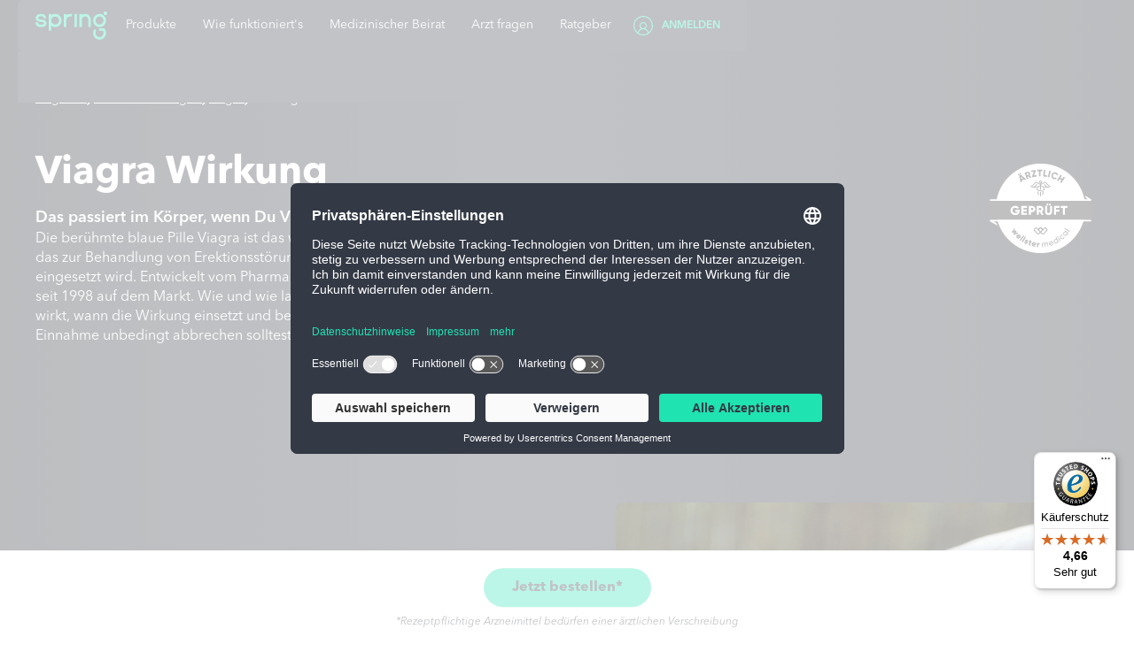

--- FILE ---
content_type: text/html
request_url: https://www.gospring.de/ratgeber/erektionsstoerungen/viagra/wirkung
body_size: 68502
content:
<!DOCTYPE html><!-- This site was created in Webflow. https://webflow.com --><!-- Last Published: Tue Dec 02 2025 07:16:47 GMT+0000 (Coordinated Universal Time) --><html data-wf-domain="www-wf2.gospring.de" data-wf-page="661e46ce5209bae16f1731f1" data-wf-site="63885f6e3d6a31cb8e264784" lang="de" data-wf-collection="661e46ce5209bae16f1731c3" data-wf-item-slug="wirkung"><head><meta charset="utf-8"/><title>Die Wirkung von Viagra | GoSpring</title><meta content="Viagra wird zur Behandlung von Erektionsstörungen eingesetzt. ➤ Wie es am besten wirkt und wie lange es wirkt, erfährst Du hier!" name="description"/><meta content="Die Wirkung von Viagra | GoSpring" property="og:title"/><meta content="Viagra wird zur Behandlung von Erektionsstörungen eingesetzt. ➤ Wie es am besten wirkt und wie lange es wirkt, erfährst Du hier!" property="og:description"/><meta content="Die Wirkung von Viagra | GoSpring" property="twitter:title"/><meta content="Viagra wird zur Behandlung von Erektionsstörungen eingesetzt. ➤ Wie es am besten wirkt und wie lange es wirkt, erfährst Du hier!" property="twitter:description"/><meta property="og:type" content="website"/><meta content="summary_large_image" name="twitter:card"/><meta content="width=device-width, initial-scale=1" name="viewport"/><meta content="Webflow" name="generator"/><link href="https://cdn.prod.website-files.com/63885f6e3d6a31cb8e264784/css/gospring2.webflow.shared.ca9de97f2.min.css" rel="stylesheet" type="text/css"/><style>@media (max-width:767px) and (min-width:480px) {html.w-mod-js:not(.w-mod-ix) [data-w-id="6b89e894-de7c-cbfd-4b73-10bb748da452"] {display:none;opacity:0;}}@media (max-width:479px) {html.w-mod-js:not(.w-mod-ix) [data-w-id="6b89e894-de7c-cbfd-4b73-10bb748da452"] {display:none;opacity:0;}}</style><script type="text/javascript">!function(o,c){var n=c.documentElement,t=" w-mod-";n.className+=t+"js",("ontouchstart"in o||o.DocumentTouch&&c instanceof DocumentTouch)&&(n.className+=t+"touch")}(window,document);</script><link href="https://cdn.prod.website-files.com/63885f6e3d6a31cb8e264784/63885f6e3d6a3134122648d7_5cd9650ad99e0766514f6029_Favicon.png" rel="shortcut icon" type="image/x-icon"/><link href="https://cdn.prod.website-files.com/63885f6e3d6a31cb8e264784/63885f6e3d6a31d23f2648cf_5cd96510d99e076eea4f6030_Webclip.png" rel="apple-touch-icon"/><meta name="facebook-domain-verification" content="ts28305lpumhvk6qeju7sk0denanw7" />

<script id="usercentrics-cmp" src="https://app.usercentrics.eu/browser-ui/latest/loader.js" data-settings-id="-WEzgXzr" async></script>

<!-- Google Tag Manager -->
<script>(function(w,d,s,l,i){w[l]=w[l]||[];w[l].push({'gtm.start':
new Date().getTime(),event:'gtm.js'});var f=d.getElementsByTagName(s)[0],
j=d.createElement(s),dl=l!='dataLayer'?'&l='+l:'';j.async=true;j.src=
'https://www.googletagmanager.com/gtm.js?id='+i+dl;f.parentNode.insertBefore(j,f);
})(window,document,'script','dataLayer','GTM-NXH33BK');</script>
<!-- End Google Tag Manager -->

<meta name="msvalidate.01" content="D7BF056CC1F03B25BC9C0A0CC7832EFD" />

<!-- Reddit Pixel -->
<script>
!function(w,d){if(!w.rdt){var p=w.rdt=function(){p.sendEvent?p.sendEvent.apply(p,arguments):p.callQueue.push(arguments)};p.callQueue=[];var t=d.createElement("script");t.src="https://www.redditstatic.com/ads/pixel.js",t.async=!0;var s=d.getElementsByTagName("script")[0];s.parentNode.insertBefore(t,s)}}(window,document);rdt('init','a2_hgd3y0bxpmlr');rdt('track', 'PageVisit');
</script>
<!-- DO NOT MODIFY UNLESS TO REPLACE A USER IDENTIFIER -->
<!-- End Reddit Pixel -->

<!-- Tabellen styles -->
<style>
table {
  width: 100%;
  margin: 2em 0;
  border-collapse: separate;
  border-spacing: 0;
  word-break: normal;
}

th, td {
  padding: 16px 8px 16px 8px;
  vertical-align: top;
  border: 1px solid #E6E6E6;
  color: #323944;
  background-clip: padding-box;
}

th:first-child,
td:first-child {
  position: sticky;
  left: 0;
  line-break: normal;
}

th:first-child { background: #F2F2F2; }

tr:nth-child(odd)  { background: #F2F2F2; }
tr:nth-child(even) { background: #FFFFFF; }

tr:nth-child(odd)  td:first-child { background: #F2F2F2; }
tr:nth-child(even) td:first-child { background: #FFFFFF; }

.table-scrollable {
  width: 100%;
  max-width: 100%;
  overflow-x: auto;
  overflow-y: hidden;
  margin: 0 0 1em;
}
</style>
<!--
<style>
table {
    width: 100%;
    margin: 2em 0;
    border-collapse: collapse;
    word-break:normal;
}
td {
    padding: .5em;
    vertical-align: top;
    border: 1px solid #fff;
    background:#e6e6e6;
    color: #323944;
}
th:first-child, td:first-child
{
  position:sticky;
  left:0px;
}
th {
    padding: .5em;
    text-align: left;
    border: 1px solid #bbbbbb;
    background:#323944;
    color: #37e3b4;
}
.firstCol {
  background:#37e3b4;
  color: #323944;
}
.table-scrollable {
    width: 100%;
    overflow-y: auto;
    margin: 0 0 1em;    
}
.table-scrollable::-webkit-scrollbar {
    -webkit-appearance: none;
    width: 14px;
    height: 14px;
}
.table-scrollable::-webkit-scrollbar-thumb {
    border-radius: 8px;
    border: 3px solid #fff;
    background-color: rgba(0, 0, 0, .3);
}
</style>
-->

<!-- [Attributes by Finsweet] Accordion -->
<script defer src="https://cdn.jsdelivr.net/npm/@finsweet/attributes-accordion@1/accordion.js"></script><link rel="canonical" href="https://www.gospring.de/ratgeber/erektionsstoerungen/viagra/wirkung"/>
<meta name="robots" content="index, follow">

<script type="application/ld+json">
    {
      "@context": "https://schema.org",
      "@type": "NewsArticle",
      "headline": "Viagra Wirkung",
      "image": [
        "https://cdn.prod.website-files.com/63885f6e3d6a31a58e264788/6627aa7742c2c3111179f91b_erektionsstoerungen_viagra_wirkung.webp"
       ],
      "datePublished": "2024-09-17T00:00:00+00:00",
  "author": [{
          "@type": "Person",
          "name": "GoSpring Redaktionsteam"
        }]
    }
</script><script type="text/javascript">window.__WEBFLOW_CURRENCY_SETTINGS = {"currencyCode":"USD","symbol":"$","decimal":".","fractionDigits":2,"group":",","template":"{{wf {\"path\":\"symbol\",\"type\":\"PlainText\"} }} {{wf {\"path\":\"amount\",\"type\":\"CommercePrice\"} }} {{wf {\"path\":\"currencyCode\",\"type\":\"PlainText\"} }}","hideDecimalForWholeNumbers":false};</script></head><body data-scroll-time="0" data-w-id="661e46ce5209bae16f1731f6"><div data-collapse="medium" data-animation="default" data-duration="400" data-doc-height="1" data-easing2="ease" data-easing="ease" role="banner" class="navbar-new w-nav"><div class="navbar-new-wrapper"><div class="navbar-container w-container"><a href="https://www.gospring.de" class="c-navbar_logo_linkbox-2 static w-nav-brand"><img src="https://cdn.prod.website-files.com/63885f6e3d6a31cb8e264784/63885f6e3d6a316c292647bb_logo-spring.svg" loading="lazy" alt="Spring Logo" class="spring-logo-navbar"/></a><nav role="navigation" class="nav-menu-mobile-wrapper no-padding svh w-nav-menu"><div class="navi-mobile-section-header"></div><div class="navi-mobile-section-bottom of-auto"><div data-hover="true" data-delay="0" class="nav-dropdown-produkte w-dropdown"><div class="nav-link-5 w-dropdown-toggle"><a href="https://www.gospring.de/produkte" class="prod-nav-link-desktop">Produkte</a><div class="prod-nav-link-mobile">Produkte</div><div class="nav-dropdown-prod-icon w-icon-dropdown-toggle"></div></div><nav class="dropdown-list-prod-navi w-dropdown-list"><a href="https://www.gospring.de/produkte/verschreibungspflichtig" class="dropdown-produkte-link w-dropdown-link">Verschreibungspflichtige Arzneimittel</a><a href="https://www.gospring.de/produkte/apothekenpflichtig-und-freiverkaeuflich" class="dropdown-produkte-link w-dropdown-link">Apothekenpflichtige und freiverkäufliche Produkte</a><a href="https://www.gospring.de/produkte/digas" class="dropdown-produkte-link w-dropdown-link">Digitale Therapien</a><a href="https://www.gospring.de/produkte" class="dropdown-produkte-link last w-dropdown-link">Alle Produkte</a></nav></div><a href="https://www.gospring.de/wie-funktionierts" class="nav-link mt12 w-nav-link">Wie funktioniert&#x27;s</a><a href="https://www.gospring.de/medizinischer-beirat" class="nav-link mt12 w-nav-link">Medizinischer Beirat</a><a href="https://www.gospring.de/ask-a-doctor" class="nav-link mt12 w-nav-link">Arzt fragen</a><div data-hover="true" data-delay="0" class="nav-dropdown-produkte w-dropdown"><div class="nav-link-5 w-dropdown-toggle"><a href="/ratgeber" class="prod-nav-link-desktop">Ratgeber</a><a href="/ratgeber" class="prod-nav-link-mobile drop">Ratgeber</a><div class="nav-dropdown-prod-icon w-icon-dropdown-toggle"></div></div><nav class="dropdown-list-prod-navi w-dropdown-list"><a href="/ratgeber/erektionsstoerungen" class="dropdown-produkte-link w-dropdown-link">Erektionsstörungen</a><a href="/ratgeber/erektionsstoerungen/potenzmittel" class="dropdown-produkte-link w-dropdown-link">Potenzmittel</a><a href="/ratgeber/erektionsstoerungen/sildenafil" class="dropdown-produkte-link w-dropdown-link">Sildenafil</a><a href="/ratgeber/erektionsstoerungen/tadalafil" class="dropdown-produkte-link w-dropdown-link">Tadalafil</a><a href="/ratgeber/erektionsstoerungen/viagra" class="dropdown-produkte-link w-dropdown-link">Viagra</a><a href="/ratgeber/erektionsstoerungen/cialis" class="dropdown-produkte-link w-dropdown-link">Cialis</a><a href="/ratgeber/hormone" class="dropdown-produkte-link w-dropdown-link">Hormone</a><a href="/ratgeber/maennliche-geschlechtsorgane" class="dropdown-produkte-link w-dropdown-link">Männliche Geschlechtsorgane</a><a href="/ratgeber/vorzeitiger-samenerguss" class="dropdown-produkte-link w-dropdown-link">Vorzeitiger Samenerguss</a><a href="/ratgeber/geschlechtskrankheiten" class="dropdown-produkte-link last w-dropdown-link">Geschlechtskrankheiten</a></nav></div></div></nav><div class="menu-wrapper"><div class="button-menu w-nav-button"><div data-w-id="c35e06ff-1e34-c81b-7f35-16850f539917" data-is-ix2-target="1" class="icon-menu" data-animation-type="lottie" data-src="https://cdn.prod.website-files.com/5f8ea6db7940fab5e70f3443/5f91b85088fab8f0fee32e6e_ani-menu.json" data-loop="0" data-direction="1" data-autoplay="0" data-renderer="svg" data-default-duration="1.0535714285714286" data-duration="0.5"></div></div></div><div class="container-login"><a href="https://account.gospring.de/" class="c-navlink-login w-inline-block"><div class="c-navlinklogin"><img src="https://cdn.prod.website-files.com/63885f6e3d6a31cb8e264784/63885f6e3d6a3154d62648df_icon-account-green.svg" width="22" height="22" loading="lazy" alt="Spring Icon Account in grün" class="icon-userlogin"/><div class="c-textblock-login">Anmelden</div></div></a></div></div></div><div class="navbar-ani-bg"></div></div><div class="breadcrumb-wrapper hidden"><a href="/ratgeber" class="breadcrumbs-link">Ratgeber</a><img src="https://cdn.prod.website-files.com/63885f6e3d6a31cb8e264784/63885f6e3d6a314f8a2648e1_arrow-right.svg" loading="lazy" alt="" class="breadcrumbs-arrow"/><div class="w-dyn-list"><div role="list" class="breadcrumb-list w-dyn-items"><div role="listitem" class="w-dyn-item"><a href="https://www.gospring.de/ratgeber/erektionsstoerungen" class="breadcrumbs-link">Erektionsstörungen</a><img src="https://cdn.prod.website-files.com/63885f6e3d6a31cb8e264784/63885f6e3d6a314f8a2648e1_arrow-right.svg" loading="lazy" alt="" class="breadcrumbs-arrow"/></div><div role="listitem" class="w-dyn-item"><a href="https://www.gospring.de/ratgeber/erektionsstoerungen/viagra" class="breadcrumbs-link">Viagra</a><img src="https://cdn.prod.website-files.com/63885f6e3d6a31cb8e264784/63885f6e3d6a314f8a2648e1_arrow-right.svg" loading="lazy" alt="" class="breadcrumbs-arrow"/></div></div></div><div class="breadcrumbs-link">Wirkung</div></div><section class="section-hero-v3"><div data-w-id="6b89e894-de7c-cbfd-4b73-10bb748da452" class="breadcrumb-nav-mobile"><div><a href="/ratgeber" class="breadcrumb-nav-mobile-link">Ratgeber</a><img src="https://cdn.prod.website-files.com/63885f6e3d6a31cb8e264784/66851b232c36507218cfce6e_arrow-breadcrumb-link-mobile.svg" loading="lazy" alt=""/></div><div><a href="/ratgeber/erektionsstoerungen" class="breadcrumb-nav-mobile-link">Erektionsstörungen</a><img src="https://cdn.prod.website-files.com/63885f6e3d6a31cb8e264784/66851b232c36507218cfce6e_arrow-breadcrumb-link-mobile.svg" loading="lazy" alt=""/></div><div><a href="/ratgeber/erektionsstoerungen/viagra" class="breadcrumb-nav-mobile-link">Potenzmittel Viagra</a><img src="https://cdn.prod.website-files.com/63885f6e3d6a31cb8e264784/66851b232c36507218cfce6e_arrow-breadcrumb-link-mobile.svg" loading="lazy" alt=""/></div></div><div class="breadcrumb-wrapper-v2"><div class="breadcrumb-start-wrapper desktop"><a href="/ratgeber" class="breadcrumb-link-v2">Ratgeber</a><img src="https://cdn.prod.website-files.com/63885f6e3d6a31cb8e264784/668516c19fdbb3639bbf77fc_arrow-breadcrumb-v2.svg" loading="lazy" alt="" class="breadcrumbs-arrow-v2"/><div class="w-dyn-list"><div role="list" class="breadcrumb-list-v2 w-dyn-items"><div role="listitem" class="breadcrumb-item-v2 w-dyn-item"><a href="https://www.gospring.de/ratgeber/erektionsstoerungen" class="breadcrumb-link-v2">Erektionsstörungen</a><img src="https://cdn.prod.website-files.com/63885f6e3d6a31cb8e264784/668516c19fdbb3639bbf77fc_arrow-breadcrumb-v2.svg" loading="lazy" alt="" class="breadcrumbs-arrow-v2"/></div><div role="listitem" class="breadcrumb-item-v2 w-dyn-item"><a href="https://www.gospring.de/ratgeber/erektionsstoerungen/viagra" class="breadcrumb-link-v2">Viagra</a><img src="https://cdn.prod.website-files.com/63885f6e3d6a31cb8e264784/668516c19fdbb3639bbf77fc_arrow-breadcrumb-v2.svg" loading="lazy" alt="" class="breadcrumbs-arrow-v2"/></div></div></div><div class="breadcrumb-link-v2">Wirkung</div></div><div data-w-id="6b89e894-de7c-cbfd-4b73-10bb748da467" class="breadcrumb-start-wrapper mobile"><div class="breadcrumb-link-v2 underline">. . .</div><img src="https://cdn.prod.website-files.com/63885f6e3d6a31cb8e264784/668516c19fdbb3639bbf77fc_arrow-breadcrumb-v2.svg" loading="lazy" alt="" class="breadcrumbs-arrow-v2"/><div class="w-dyn-list"><div role="list" class="breadcrumb-list-v2 w-dyn-items"><div role="listitem" class="breadcrumb-item-v2 w-dyn-item"><a href="https://www.gospring.de/ratgeber/erektionsstoerungen" class="breadcrumb-link-v2">Erektionsstörungen</a><img src="https://cdn.prod.website-files.com/63885f6e3d6a31cb8e264784/668516c19fdbb3639bbf77fc_arrow-breadcrumb-v2.svg" loading="lazy" alt="" class="breadcrumbs-arrow-v2"/></div><div role="listitem" class="breadcrumb-item-v2 w-dyn-item"><a href="https://www.gospring.de/ratgeber/erektionsstoerungen/viagra" class="breadcrumb-link-v2">Viagra</a><img src="https://cdn.prod.website-files.com/63885f6e3d6a31cb8e264784/668516c19fdbb3639bbf77fc_arrow-breadcrumb-v2.svg" loading="lazy" alt="" class="breadcrumbs-arrow-v2"/></div></div></div><div class="breadcrumb-link-v2">Wirkung</div></div></div><div class="w-layout-blockcontainer container_1240 w-container"><div class="w-layout-grid hero-grid-v2"><div><h1 class="h1-ratgeber-v2">Viagra Wirkung</h1><p class="subtitle-v2">Das passiert im Körper, wenn Du Viagra einnimmst</p><p class="intro-v2">Die berühmte blaue Pille Viagra ist das weltweit bekannteste Medikament, das zur Behandlung von Erektionsstörungen (erektiler Dysfunktion) eingesetzt wird. Entwickelt vom Pharmaunternehmen Pfizer, ist es bereits seit 1998 auf dem Markt. Wie und wie lange das Potenzmittel im Körper wirkt, wann die Wirkung einsetzt und bei welchen Nebenwirkungen Du die Einnahme unbedingt abbrechen solltest, erklären wir Dir in diesem Beitrag.</p><div class="w-condition-invisible"><div class="cta-box-v2"><div class="head-cta-box-v2">Erektionsprobleme? Einfach gelöst!</div><div class="div-block-749"><div class="text-block-103">Ab</div><div class="text-span-59">38,10 €</div><div class="text-block-103">(inkl. MwSt.)*</div></div><a href="/customer/ratgeber" class="btn-primary hero-v3 w-button">Jetzt bestellen!</a><div class="div-block-735"></div></div></div></div><div class="div-block-732"><div id="w-node-_6b89e894-de7c-cbfd-4b73-10bb748da47b-6f1731f1" class="hero-img-wrapper-v3"><div class="div-block-733"><img src="https://cdn.prod.website-files.com/63885f6e3d6a31cb8e264784/65fbed067a55adcfeac5def5_Medical_TrustBadges_Filled_Monochrome_A%CC%88rztlich%20gepru%CC%88ft-fill-monochrome.svg" loading="lazy" alt=""/></div><img alt="Die Wirkungsweise von Viagra erklärt | GoSpring" src="https://cdn.prod.website-files.com/63885f6e3d6a31a58e264788/6627aa7742c2c3111179f91b_erektionsstoerungen_viagra_wirkung.webp" loading="lazy" sizes="100vw" srcset="https://cdn.prod.website-files.com/63885f6e3d6a31a58e264788/6627aa7742c2c3111179f91b_erektionsstoerungen_viagra_wirkung-p-500.webp 500w, https://cdn.prod.website-files.com/63885f6e3d6a31a58e264788/6627aa7742c2c3111179f91b_erektionsstoerungen_viagra_wirkung-p-800.webp 800w, https://cdn.prod.website-files.com/63885f6e3d6a31a58e264788/6627aa7742c2c3111179f91b_erektionsstoerungen_viagra_wirkung-p-1080.webp 1080w, https://cdn.prod.website-files.com/63885f6e3d6a31a58e264788/6627aa7742c2c3111179f91b_erektionsstoerungen_viagra_wirkung.webp 1140w" class="hero-img-v3"/></div><div class="dr-box-v2-desktop"><div class="div-block-729"><div class="profil-circle-2"><img src="https://cdn.prod.website-files.com/63885f6e3d6a31cb8e264784/674741b6b56347f105fd0850_goeasy-icon-1.svg" loading="lazy" alt=""/></div><div><div class="text-block-104">Medizinisch geprüft durch <br/>unser internes Medical Team</div></div></div><div class="div-block-730"><div class="div-block-731"><div>Letzte Änderung:</div><div class="hero-text-date">17.9.2024</div></div><div class="div-block-731"><div>Lesezeit:</div><div class="textblock-lesezeit w-condition-invisible w-dyn-bind-empty"></div><div><strong>5</strong></div><div><strong>min</strong></div></div></div></div></div></div></div></section><section class="section-ratgeber-intro-v2"><div class="w-layout-blockcontainer container_1060 w-container"><div class="wrapper-inhaltsverzeichnis-v2"><div class="text-block-105">Inhalt</div><a href="#1" class="link-inhalt-v2 w-inline-block"><div class="text-block-106">1. </div><div class="text-block-107">Wie wirkt Viagra bei Männern?</div><img src="https://cdn.prod.website-files.com/63885f6e3d6a31cb8e264784/66851b232c36507218cfce6e_arrow-breadcrumb-link-mobile.svg" loading="lazy" alt="" class="img-arrow-inhalt-v2"/></a><a href="#2" class="link-inhalt-v2 w-inline-block"><div class="text-block-106">2. </div><div class="text-block-107">Einnahme und Dosierung von Viagra</div><img src="https://cdn.prod.website-files.com/63885f6e3d6a31cb8e264784/66851b232c36507218cfce6e_arrow-breadcrumb-link-mobile.svg" loading="lazy" alt="" class="img-arrow-inhalt-v2"/></a><a href="#3" class="link-inhalt-v2 w-inline-block"><div class="text-block-106">3. </div><div class="text-block-107">Wann tritt die Wirkung von Viagra ein?</div><img src="https://cdn.prod.website-files.com/63885f6e3d6a31cb8e264784/66851b232c36507218cfce6e_arrow-breadcrumb-link-mobile.svg" loading="lazy" alt="" class="img-arrow-inhalt-v2"/></a><a href="#4" class="link-inhalt-v2 w-inline-block"><div class="text-block-106">4. </div><div class="text-block-107">Welche Nebenwirkungen können bei Viagra auftreten?</div><img src="https://cdn.prod.website-files.com/63885f6e3d6a31cb8e264784/66851b232c36507218cfce6e_arrow-breadcrumb-link-mobile.svg" loading="lazy" alt="" class="img-arrow-inhalt-v2"/></a><a href="#5" class="link-inhalt-v2 w-inline-block"><div class="text-block-106">5. </div><div class="text-block-107">Wann zum Arzt?</div><img src="https://cdn.prod.website-files.com/63885f6e3d6a31cb8e264784/66851b232c36507218cfce6e_arrow-breadcrumb-link-mobile.svg" loading="lazy" alt="" class="img-arrow-inhalt-v2"/></a><a href="#6" class="link-inhalt-v2 w-inline-block"><div class="text-block-106">6. </div><div class="text-block-107">Viagra wirkt nicht – und jetzt?</div><img src="https://cdn.prod.website-files.com/63885f6e3d6a31cb8e264784/66851b232c36507218cfce6e_arrow-breadcrumb-link-mobile.svg" loading="lazy" alt="" class="img-arrow-inhalt-v2"/></a><a href="#7" class="link-inhalt-v2 w-inline-block"><div class="text-block-106">7. </div><div class="text-block-107">Zusammenfassung</div><img src="https://cdn.prod.website-files.com/63885f6e3d6a31cb8e264784/66851b232c36507218cfce6e_arrow-breadcrumb-link-mobile.svg" loading="lazy" alt="" class="img-arrow-inhalt-v2"/></a><a href="#8" class="link-inhalt-v2 w-inline-block w-condition-invisible"><div class="text-block-106">8. </div><div class="text-block-107 w-dyn-bind-empty"></div><img src="https://cdn.prod.website-files.com/63885f6e3d6a31cb8e264784/66851b232c36507218cfce6e_arrow-breadcrumb-link-mobile.svg" loading="lazy" alt="" class="img-arrow-inhalt-v2"/></a><a href="#9" class="link-inhalt-v2 w-inline-block w-condition-invisible"><div class="text-block-106">9. </div><div class="text-block-107 w-dyn-bind-empty"></div><img src="https://cdn.prod.website-files.com/63885f6e3d6a31cb8e264784/66851b232c36507218cfce6e_arrow-breadcrumb-link-mobile.svg" loading="lazy" alt="" class="img-arrow-inhalt-v2"/></a><a href="#10" class="link-inhalt-v2 w-inline-block w-condition-invisible"><div class="text-block-106">10. </div><div class="text-block-107 w-dyn-bind-empty"></div><img src="https://cdn.prod.website-files.com/63885f6e3d6a31cb8e264784/66851b232c36507218cfce6e_arrow-breadcrumb-link-mobile.svg" loading="lazy" alt="" class="img-arrow-inhalt-v2"/></a></div><div class="box-important-v2"><div class="icon-info-container v2-dark"><img src="https://cdn.prod.website-files.com/63885f6e3d6a31cb8e264784/63885f6e3d6a31a5692648a0_summary.svg" loading="lazy" alt="Icon für &quot;Das Wichtigste in Kürze&quot; | MySpring"/></div><div class="div-block-736"><h3 class="infobox-head-v2">Das Wichtigste in Kürze</h3><div class="content-important-v2 w-richtext"><ul role="list"><li>Viagra verbessert die Durchblutung des <a href="https://www.gospring.de/ratgeber/maennliche-geschlechtsorgane/penis">Penis</a>, wobei der Wirkstoff Sildenafil als <a href="/ratgeber/erektionsstoerungen/potenzmittel/pde-5-hemmer">PDE-5-Hemmer</a> den Abbau des Botenstoffs cGMP verzögert und so zu länger anhaltenden Erektionen beiträgt.</li><li>Die Einnahme sollte eine Stunde vor dem Geschlechtsverkehr erfolgen, wobei die Wirkung je nach individuellen Faktoren und Dosierung zwischen zwei und vier Stunden anhält.</li><li>Viagra kann Nebenwirkungen verursachen, darunter zum Beispiel Kopfschmerzen und Hautrötungen. Viagra sollte nur nach ärztlicher Verschreibung und bei klarer Indikation eingenommen werden, um Risiken zu minimieren.</li></ul></div></div></div></div></section><section id="1" class="section-ratgeber-content-block-v2"><div class="w-layout-blockcontainer container_1060 w-container"><div class="ratgeber-textblock-v2 w-richtext"><h2>Wie wirkt Viagra bei Männern?</h2><p>Der Wirkstoff von Viagra wurde ursprünglich zur Behandlung einer bestimmten Form des Bluthochdrucks im Lungenkreislauf entwickelt. Erst britische Minenarbeiter stellten 1993 zufällig fest, dass das Medikament nach der Einnahme zu häufigeren und länger anhaltenden Erektionen führte.</p><p>Meist wird es aber Männern verschrieben, die aufgrund physiologischer Ursachen an einer erektilen Dysfunktion leiden. Reicht die Erektion für zufriedenstellenden Geschlechtsverkehr nicht aus, kann Viagra helfen. Häufig liegt eine fehlende Standhaftigkeit bei Männern nämlich an einer schlechten Durchblutung der Beckenorgane. Viagra <strong>verbessert die Durchblutung der Schwellkörper</strong>, sodass mehr Blut in den Penis strömt und dieser hierdurch härter und größer wird. </p><p>Das <a href="https://www.gospring.de/ratgeber/erektionsstoerungen/potenzmittel">Potenzmittel</a> Viagra enthält den Wirkstoff <a href="/ratgeber/erektionsstoerungen/sildenafil">Sildenafil</a> (<a href="/ratgeber/erektionsstoerungen/viagra">Viagra®</a>), der zur Wirkstoffgruppe der sogenannten PDE-5-Hemmer gehört. <strong>Sildenafil wirkt gefäßerweiternd</strong> <strong>und hemmt im Körper das Enzym Phosphodiesterase-5</strong>. Dessen Aufgabe ist es, den Penis nach einer Erektion wieder erschlaffen zu lassen. Hierzu baut das Enzym den Botenstoff zyklisches Guanosinmonophosphat (cGMP) ab. </p><p>Der Botenstoff cGMP wird bei einer Erektion aktiviert und sorgt dafür, dass sich die Blutgefäße in den Schwellkörpern weiten. Wird das Enzym Phosphodiesterase-5 blockiert, wird der Abbau des Botenstoffs ebenfalls hinausgezögert. Hierdurch straffen sich die Muskeln und es kommt bei sexueller Erregung zu einem <strong>längeren und stärkeren Blutfluss zum Penis</strong>. Das Ergebnis: eine stärkere und länger anhaltende Erektion – denn Sildenafil reguliert auch den Rückgang der Erektion, indem cGMBP wieder abgebaut wird und die Gefäße verengt werden [1].</p><div class="w-embed"><div class="wrapper-cta-box-v2">
<div class="cta-box-v2 mt0">
<div class="head-cta-box-v2 dark">Erektionsprobleme? Einfach gelöst!</div>
<div class="text-block-103 dark">Ab <span class="text-span-59">38,10 €</span> (inkl. MwSt.)*</div>
<a href="https://www.gospring.de/rezept?mqId=1798" class="btn-primary hero-v3 w-button">Jetzt bestellen!</a><div class="div-block-735">
</div></div></div></div></div></div></section><section id="2" class="section-ratgeber-content-block-v2"><div class="w-layout-blockcontainer container_1060 w-container"><div class="ratgeber-textblock-v2 w-richtext"><h2>Einnahme und Dosierung von Viagra</h2><p>Viagra hat eine <strong>gute orale Bioverfügbarkeit</strong> und kann unkompliziert in Tablettenform eingenommen werden. Eine Tablette Viagra enthält entweder 25, 50 oder 100 mg Sildenafil. In allen Fällen sollte es nur nach vorheriger Diagnose eines Arztes verschrieben werden – rezeptfrei ist Viagra nicht erhältlich.</p><p>Die maximale Dosierung beträgt 100 mg pro Tag und sollte nicht überschritten werden [2]. Die <strong>gängige Einnahme liegt bei </strong><a href="/ratgeber/erektionsstoerungen/viagra/einnahme-und-dosierung"><strong>50 mg Viagra</strong></a>, kann aber nach ärztlicher Absprache individuell angepasst werden.</p></div></div></section><section id="3" class="section-ratgeber-content-block-v2"><div class="w-layout-blockcontainer container_1060 w-container"><div class="ratgeber-textblock-v2 w-richtext"><h2>Wann tritt die Wirkung von Viagra ein?</h2><p>Damit das Potenzmittel wie gewünscht wirkt, sollte es <strong>eine Stunde vor dem Geschlechtsverkehr eingenommen</strong> werden. Viagra eignet sich daher weniger für spontanen – vielmehr für geplanten Sex.</p><p>Wer vor oder unmittelbar nach der Einnahme Nahrung – insbesondere <strong>fetthaltige Lebensmittel</strong> – zu sich nimmt, sollte mit einer verzögerten Wirkung von Viagra rechnen. Da das Potenzmittel auch über die Leber und die Nieren verstoffwechselt wird, kann die Wirkung von Viagra in diesem Fall etwas später eintreten.</p><h3>Wie schnell wirkt Viagra?</h3><p>Wie schnell Viagra wirkt, ist von Patient zu Patient unterschiedlich. Die Wirkung von Viagra ist unter anderem davon abhängig, was der Mann vorher gegessen hat, wie entspannt er ist und wie stark seine sexuelle Erregung ist – denn ohne sexuelle Stimulierung kann auch Viagra keine Erektion herbeiführen. Damit das Mittel wirkt, muss es rechtzeitig eingenommen werden [3]. Zusammengefasst kann man sagen, dass Viagra <strong>30 bis 60 Minuten nach der oralen Einnahme </strong>zu wirken beginnt.</p><h3>Wie lange wirkt Viagra?</h3><p>Viagra wirkt im Körper je nach Dosierung in der Regel <strong>zwischen zwei und vier Stunden</strong>. Wie lange die Wirkung anhält, hängt von der Konzentration des Wirkstoffs im Blut ab. Diese ist etwa 60 Minuten nach der Einnahme am höchsten. Vier Stunden nach der Einnahme hat der Körper – insbesondere die Leber – die Hälfte des Sildenafils im Blutkreislauf wieder abgebaut. Eine <strong>längere Wirkdauer von mehr als vier Stunden ist ebenfalls möglich</strong>. Hier spielen Faktoren wie die Dosierung und die Stoffwechselrate des Körpers die entscheidende Rolle.</p><p>Viagra kann gegebenenfalls auch mehr als eine Erektion hervorrufen. In vielen Fällen erschlafft der Penis nach dem Orgasmus aber. Es gibt keine klinischen Studien, die beweisen, dass das Potenzmittel die Dauer des Geschlechtsverkehrs verlängert.</p></div></div></section><section id="4" class="section-ratgeber-content-block-v2"><div class="w-layout-blockcontainer container_1060 w-container"><div class="ratgeber-textblock-v2 w-richtext"><h2>Welche Nebenwirkungen können bei Viagra auftreten?</h2><p>Wie jedes Medikament kann auch <a href="https://www.gospring.de/ratgeber/erektionsstoerungen/viagra/nebenwirkungen">Viagra Nebenwirkungen</a> haben. Da Sildenafil vergleichsweise kurz im Blutkreislauf bleibt, sind diese aber meist schwach ausgeprägt und enden in der Regel, sobald der Wirkstoff aus dem Blut abgebaut ist. </p><p>Häufig klagen Männer, die Viagra einnehmen, über leichte Kopfschmerzen. Weitere <strong>häufig auftretende Nebenwirkungen</strong> sind:</p><div class="w-embed"><div class="info-box-yellow">
<div class="icon-info-container yellow"><img src="https://assets-global.website-files.com/63885f6e3d6a31cb8e264784/63885f6e3d6a3101202647fd_icon-info-circle.svg" loading="lazy" alt="Information"></div><div>
<div class="infobox-title"></div>
<ul role="list" class="list-wrapper">
<li class="list-item-dot yellow"><div>Schwindel</div></li>
<li class="list-item-dot yellow"><div>Sehstörungen (erhöhte Lichtempfindlichkeit, unscharfes Sehen)</div></li>
<li class="list-item-dot yellow"><div>Gesichtsrötungen (Flush)</div></li>
<li class="list-item-dot yellow"><div>Verstopfte Nase</div></li>
<li class="list-item-dot yellow"><div>Akuter Hautausschlag</div></li>
</ul>
<p class="info-box-text"><span><strong class="text-yellow">Achtung! </strong></span>Additional text can be added here</p>
</div></div></div><p>Gelegentlich kann es bei der Einnahme von Viagra auch zu Übelkeit und Erbrechen, einem trockenen Mund, Müdigkeit und einem Taubheitsgefühl kommen. <strong>Selten kommen Nebenwirkungen</strong> wie Hypotonie, Hypertonie, Herzinfarkt oder Schlaganfälle vor. Da vor allem letztere ernsthaft und lebensgefährlich sein können, müssen vor Einnahme des Medikaments unbedingt die Gegenanzeigen beachtet werden.</p></div></div></section><section id="5" class="section-ratgeber-content-block-v2"><div class="w-layout-blockcontainer container_1060 w-container"><div class="ratgeber-textblock-v2 w-richtext"><h2>Wann zum Arzt?</h2><p>Sobald ernsthafte Nebenwirkungen auftreten, sollte die Einnahme des Potenzmittels sofort abgebrochen und gegebenenfalls ein Arzt aufgesucht werden. Solltest Du eines der folgenden Symptome bemerken, <strong>rufe den Notruf an oder gehe in die nächste Notaufnahme</strong>:</p><div class="w-embed"><div class="info-box-red">
<div class="icon-info-container red"><img src="https://assets-global.website-files.com/63885f6e3d6a31cb8e264784/63885f6e3d6a3101202647fd_icon-info-circle.svg" loading="lazy" alt="Information"></div><div>
<ul role="list" class="list-wrapper">
<li class="list-item-dot red"><div>Plötzlicher Sehverlust in einem oder beiden Augen</div></li>
<li class="list-item-dot red"><div>Tinnitus, Abnahme des Hörvermögens, Hörverlust</div></li>
<li class="list-item-dot red"><div>Priapismus (anhaltende Erektion von mehr als zwei Stunden ohne sexuelle Erregung)</div></li>
<li class="list-item-dot red"><div>Schmerzen in der Brust, Kurzatmigkeit, Verwirrung, Schwierigkeiten beim Sprechen, Übelkeit und Erbrechen (mögliche Anzeichen für einen Herzinfarkt oder Schlaganfall)</div></li>
<li class="list-item-dot red"><div>Krampfanfälle</div></li>
<li class="list-item-dot red"><div>Anzeichen einer schweren allergischen Reaktion (z.B. Fieber, Beschwerden beim Schlucken, Blasen auf der Haut, Anschwellen von Augen, Zunge, Gesicht)</div></li>
</ul>
</div></div></div><p>Männer, die an <strong>schweren Herzerkrankungen</strong> leiden, sollten Viagra <strong>nicht einnehmen</strong>, da die Gefahr eines Herzinfarkts erhöht wäre. Daher sollten vor Einnahme des Präparates mögliche Vorerkrankungen mit einem Arzt abgeklärt werden. Mögliche Gegenanzeigen kann Dein Arzt während der Untersuchung feststellen. <strong>Wichtig</strong>: Nimm Medikamente wie Viagra unbedingt nur nach ärztlicher Verschreibung ein.</p></div></div></section><section id="6" class="section-ratgeber-content-block-v2"><div class="w-layout-blockcontainer container_1060 w-container"><div class="ratgeber-textblock-v2 w-richtext"><h2>Viagra wirkt nicht – und jetzt?</h2><p>Viagra wirkt nur, <strong>wenn der Mann sexuell stimuliert ist</strong>. Das bedeutet, dass der Wirkstoff Sildenafil den Durchblutungseffekt nur dann verstärkt, wenn dieser durch einen Reiz ausgelöst wird. PDE-5-Hemmer sind daher bei erektilen Dysfunktionen, die durch Nervenschäden hervorgerufen werden, wirkungslos. Auch bei Männern mit Durchblutungsstörungen kann die Wirkung von Viagra beeinträchtigt sein [4].</p><p>In diesen Fällen gibt es allerdings weitere Möglichkeiten und Hilfsmittel, um die Erektionsstörung zu behandeln. So können etwa andere <strong>Potenzmittel wie Alprostadil</strong> oder <a href="https://www.gospring.de/ratgeber/erektionsstoerungen/mechanische-hilfsmittel">mechanische Hilfsmittel</a> wie die <a href="https://www.gospring.de/ratgeber/erektionsstoerungen/potenzmittel/penispumpe">Penispumpe</a> und der <a href="https://www.gospring.de/ratgeber/erektionsstoerungen/potenzmittel/penisring"><strong>Penisring</strong></a> helfen, eine Erektion zu bekommen [5].</p><p>Was du außerdem wissen solltest: Nimmst Du mehr Tabletten ein, als empfohlen, erhöht das die Wirkung von Viagra nicht. Allerdings können mehr und mitunter stärkere Nebenwirkungen auftreten [6]. Konsultiere in diesem Fall umgehend einen Arzt und setze das Medikament ab.</p></div></div></section><section id="7" class="section-ratgeber-content-block-v2"><div class="w-layout-blockcontainer container_1060 w-container"><div class="ratgeber-textblock-v2 w-richtext"><h2>Zusammenfassung</h2><p>Erfolgreicher Sex befriedigt Euch beide. Er steigert dein Selbstwertgefühl und Selbstvertrauen und kann dabei helfen, Ängste zu überwinden. Um wieder in den <strong>vollen Genuss Deines Liebeslebens</strong> zu kommen, kann Dir Viagra helfen, indem es zu stärkeren und länger anhaltenden Erektionen führt. Vor Einnahme des Präparates ist es wichtig, mögliche Vorerkrankungen abzuklären und Rücksprache mit einem Arzt zu halten, um das Risiko des Auftretens von etwaigen Nebenwirkungen so gering wie möglich zu halten.</p><p>Ohne einen Arzt zu konsultieren, sollte Viagra auf keinen Fall eingenommen werden. Auf GoSpring kannst Du Deine Behandlung einfach, sicher und diskret von Zuhause aus starten. Fülle hierzu den medizinischen Fragebogen aus, warte die Evaluation und Diagnose durch die Ärzte ab, und halte,  im Falle einer positiven Indikation, Dein Präparat innerhalb weniger Werktage in Deinen Händen.</p></div></div></section><section id="8" class="section-ratgeber-content-block-v2 w-condition-invisible"><div class="w-layout-blockcontainer container_1060 w-container"><div class="ratgeber-textblock-v2 w-dyn-bind-empty w-richtext"></div></div></section><section id="9" class="section-ratgeber-content-block-v2 w-condition-invisible"><div class="w-layout-blockcontainer container_1060 w-container"><div class="ratgeber-textblock-v2 w-dyn-bind-empty w-richtext"></div></div></section><section id="10" class="section-ratgeber-content-block-v2 w-condition-invisible"><div class="w-layout-blockcontainer container_1060 w-container"><div class="ratgeber-textblock-v2 w-dyn-bind-empty w-richtext"></div></div></section><section class="section-ratgeber"><div class="container_1240 w-container"><div class="w-layout-grid grid-faqs"><div id="w-node-e0fcb316-d8c2-0c64-79e9-ad2b81a808bf-6f1731f1"><div class="h2-section-head">Das könnte Dich auch interessieren</div></div><div id="w-node-e0fcb316-d8c2-0c64-79e9-ad2b81a808c2-6f1731f1"><div class="content-related-articles w-richtext"><ul role="list"><li><a href="https://www.gospring.de/ratgeber/erektionsstoerungen">Erektionsstörungen</a><a href="https://www.gospring.de/ratgeber/erektionsstoerungen/potenzmittel">‍</a></li><li><a href="https://www.gospring.de/ratgeber/erektionsstoerungen/potenzmittel">Potenzmittel für Männer</a>‍</li><li><a href="/ratgeber/erektionsstoerungen/sildenafil">Sildenafil</a>‍</li><li><a href="/ratgeber/erektionsstoerungen/tadalafil">Tadalafil</a>‍</li><li><a href="/ratgeber/erektionsstoerungen/viagra">Viagra®</a></li><li><a href="/ratgeber/erektionsstoerungen/cialis">Cialis</a><a href="/ratgeber/erektionsstoerungen/viagra">®</a></li></ul></div></div></div></div></section><div class="section-ratgeber-faq-v2"><div class="container_1240 w-container"><div class="w-layout-grid grid-faqs"><div id="w-node-c9a0e028-5fb5-0547-fd45-91bedce366c2-6f1731f1"><div class="h2-section-head">Häufige Fragen</div></div><div id="w-node-c9a0e028-5fb5-0547-fd45-91bedce366c5-6f1731f1"><div data-w-id="c9a0e028-5fb5-0547-fd45-91bedce366c6" class="accordion-box"><div class="accordion-button"><div style="color:rgb(51,57,69)" class="accordion-head">Wie lange dauert es, bis eine Viagra wirkt?</div><div style="display:none" class="accordion-arrow-up"><img src="https://cdn.prod.website-files.com/63885f6e3d6a31cb8e264784/63885f6e3d6a317ee3264a93_noun_Arrow.svg" loading="lazy" alt="" class="image-179"/></div><div style="display:block" class="accordion-arrow-down"><img src="https://cdn.prod.website-files.com/63885f6e3d6a31cb8e264784/63885f6e3d6a317ee3264a93_noun_Arrow.svg" loading="lazy" alt=""/></div></div><div style="opacity:0;height:0px" class="accordion-content"><div class="faq-text-v2 w-richtext"><p>Nimmst Du Viagra in Tablettenform ein, dauert es nach der Einnahme etwa 30 bis 60 Minuten, bis die Wirkung einsetzt. Das hängt unter anderem davon ab, wie hoch die Dosierung ist und wie schnell Dein Körper den Wirkstoff verstoffwechselt. Hast Du vorher fettreiche Nahrung zu Dir genommen, kann es auch etwas länger dauern, bis Viagra wirkt.</p></div></div></div><div data-w-id="c9a0e028-5fb5-0547-fd45-91bedce366d1" class="accordion-box"><div class="accordion-button"><div style="color:rgb(51,57,69)" class="accordion-head">Kann man mit Viagra öfter kommen?</div><div style="display:none" class="accordion-arrow-up"><img src="https://cdn.prod.website-files.com/63885f6e3d6a31cb8e264784/63885f6e3d6a317ee3264a93_noun_Arrow.svg" loading="lazy" alt="" class="image-179"/></div><div style="display:block" class="accordion-arrow-down"><img src="https://cdn.prod.website-files.com/63885f6e3d6a31cb8e264784/63885f6e3d6a317ee3264a93_noun_Arrow.svg" loading="lazy" alt=""/></div></div><div style="opacity:0;height:0px" class="accordion-content"><div class="faq-text-v2 w-richtext"><p>Viagra kann gegebenenfalls mehr als eine Erektion hervorrufen. Auch ist es möglich, mehrfach zu kommen, ohne dass die Erektion nach dem Orgasmus nachlässt. In vielen Fällen erschlafft der Penis nach dem Orgasmus aber. Hier ist jeder Mann individuell und die Wirkung von Viagra von Mann zu Mann unterschiedlich. Wissenschaftlich betrachtet, gibt es keine klinischen Studien, die beweisen, dass das Potenzmittel die Dauer des Geschlechtsverkehrs verlängern kann.</p></div></div></div><div data-w-id="c9a0e028-5fb5-0547-fd45-91bedce366dc" class="accordion-box"><div class="accordion-button"><div style="color:rgb(51,57,69)" class="accordion-head"> Wie lange dauert es, bis der Körper Viagra abgebaut hat?</div><div style="display:none" class="accordion-arrow-up"><img src="https://cdn.prod.website-files.com/63885f6e3d6a31cb8e264784/63885f6e3d6a317ee3264a93_noun_Arrow.svg" loading="lazy" alt="" class="image-179"/></div><div style="display:block" class="accordion-arrow-down"><img src="https://cdn.prod.website-files.com/63885f6e3d6a31cb8e264784/63885f6e3d6a317ee3264a93_noun_Arrow.svg" loading="lazy" alt=""/></div></div><div style="opacity:0;height:0px" class="accordion-content"><div class="faq-text-v2 w-richtext"><p>In der Regel wirkt Viagra maximal bis zu fünf Stunden. Bereits etwa 60 Minuten nach der Einnahme ist die Konzentration des Wirkstoffs Sildenafil im Blutplasma am höchsten. Vier Stunden nach der Einnahme hat Dein Körper bereits die Hälfte des Wirkstoffs wieder abgebaut. Verantwortlich für den Abbau und die Verstoffwechselung ist hauptsächlich die Leber.</p></div></div></div><div data-w-id="c9a0e028-5fb5-0547-fd45-91bedce366e7" class="accordion-box"><div class="accordion-button"><div style="color:rgb(51,57,69)" class="accordion-head">Wann wirkt Viagra nicht?</div><div style="display:none" class="accordion-arrow-up"><img src="https://cdn.prod.website-files.com/63885f6e3d6a31cb8e264784/63885f6e3d6a317ee3264a93_noun_Arrow.svg" loading="lazy" alt="" class="image-179"/></div><div style="display:block" class="accordion-arrow-down"><img src="https://cdn.prod.website-files.com/63885f6e3d6a31cb8e264784/63885f6e3d6a317ee3264a93_noun_Arrow.svg" loading="lazy" alt=""/></div></div><div style="opacity:0;height:0px" class="accordion-content"><div class="faq-text-v2 w-richtext"><p>Viagra wirkt nicht, wenn die Erektionsstörungen auf Nervenschäden oder Durchblutungsstörungen zurückzuführen sind. Auch kann Viagra nur dann eine Wirkung hervorrufen, wenn der Mann sexuell erregt ist – ohne Reiz auch keine Erektion. Kannst Du Deine Erektionsstörungen, etwa aufgrund von Vorerkrankungen, nicht mit Viagra behandeln, können mechanische Hilfsmittel wie Penisring und -pumpe helfen.</p></div></div></div><div data-w-id="c9a0e028-5fb5-0547-fd45-91bedce366f2" class="accordion-box"><div class="accordion-button"><div style="color:rgb(51,57,69)" class="accordion-head">Wie lange wirkt Viagra 25 mg?</div><div style="display:none" class="accordion-arrow-up"><img src="https://cdn.prod.website-files.com/63885f6e3d6a31cb8e264784/63885f6e3d6a317ee3264a93_noun_Arrow.svg" loading="lazy" alt="" class="image-179"/></div><div style="display:block" class="accordion-arrow-down"><img src="https://cdn.prod.website-files.com/63885f6e3d6a31cb8e264784/63885f6e3d6a317ee3264a93_noun_Arrow.svg" loading="lazy" alt=""/></div></div><div style="opacity:0;height:0px" class="accordion-content"><div class="faq-text-v2 w-richtext"><p>Wie lange eine Dosierung von 25 mg Viagra wirkt, lässt sich nicht pauschal beantworten, sondern ist individuell verschieden. Faktoren wie Alter, Vorerkrankungen und die Einnahme anderer Medikamente spielen eine Rolle. Die richtige Dosis kann daher nur von einem Arzt ermittelt werden. So muss eine 25 mg-Tablette nicht eine geringere Wirkung von Viagra hervorrufen, als eine höhere Dosierung.</p></div></div></div><div data-w-id="c9a0e028-5fb5-0547-fd45-91bedce366fd" class="accordion-box"><div class="accordion-button"><div style="color:rgb(51,57,69)" class="accordion-head">Kann man Viagra® legal online kaufen?</div><div style="display:none" class="accordion-arrow-up"><img src="https://cdn.prod.website-files.com/63885f6e3d6a31cb8e264784/63885f6e3d6a317ee3264a93_noun_Arrow.svg" loading="lazy" alt="" class="image-179"/></div><div style="display:block" class="accordion-arrow-down"><img src="https://cdn.prod.website-files.com/63885f6e3d6a31cb8e264784/63885f6e3d6a317ee3264a93_noun_Arrow.svg" loading="lazy" alt=""/></div></div><div style="opacity:0;height:0px" class="accordion-content"><div class="faq-text-v2 w-richtext"><p>Das Potenzmittel mit dem Wirkstoff Sildenafil kannst Du auch online kaufen. Beachte aber: Es handelt sich um ein <strong>verschreibungspflichtiges Medikament</strong>. Das bedeutet, dass Du ein ärztliches Rezept benötigst, wenn Du <a href="https://www.gospring.de/p/viagra">Viagra® kaufen</a> möchtest. Es ist also nicht frei verkäuflich.</p></div></div></div><div data-w-id="c9a0e028-5fb5-0547-fd45-91bedce36708" class="accordion-box"><div class="accordion-button"><div style="color:rgb(51,57,69)" class="accordion-head">Kann ich Sildenafil ohne Rezept kaufen?</div><div style="display:none" class="accordion-arrow-up"><img src="https://cdn.prod.website-files.com/63885f6e3d6a31cb8e264784/63885f6e3d6a317ee3264a93_noun_Arrow.svg" loading="lazy" alt="" class="image-179"/></div><div style="display:block" class="accordion-arrow-down"><img src="https://cdn.prod.website-files.com/63885f6e3d6a31cb8e264784/63885f6e3d6a317ee3264a93_noun_Arrow.svg" loading="lazy" alt=""/></div></div><div style="opacity:0;height:0px" class="accordion-content"><div class="faq-text-v2 w-richtext"><p>Nein, <a href="https://www.gospring.de/p/sildenafil">Sildenafil kaufen</a> ohne Rezept ist nicht gestattet. Da es sich um ein verschreibungspflichtiges Potenzmittel handelt, darf es nur mit einem gültigen ärztlichen Rezept erworben werden. Dies dient Ihrer Sicherheit, da eine ärztliche Beratung notwendig ist, um mögliche Risiken und Wechselwirkungen auszuschließen.</p></div></div></div><div data-w-id="c9a0e028-5fb5-0547-fd45-91bedce36713" class="accordion-box"><div class="accordion-button"><div style="color:rgb(51,57,69)" class="accordion-head">Wie funktioniert der Kauf von Sildenafil Mundspray online?</div><div style="display:none" class="accordion-arrow-up"><img src="https://cdn.prod.website-files.com/63885f6e3d6a31cb8e264784/63885f6e3d6a317ee3264a93_noun_Arrow.svg" loading="lazy" alt="" class="image-179"/></div><div style="display:block" class="accordion-arrow-down"><img src="https://cdn.prod.website-files.com/63885f6e3d6a31cb8e264784/63885f6e3d6a317ee3264a93_noun_Arrow.svg" loading="lazy" alt=""/></div></div><div style="opacity:0;height:0px" class="accordion-content"><div class="faq-text-v2 w-richtext"><p>Wer <a href="https://www.gospring.de/p/hezkue-sildenafil-mundspray">Sildenafil Spray kaufen</a> möchte, kann dies bei zertifizierten Online-Anbietern tun – vorausgesetzt, es liegt ein ärztliches Rezept vor. In der Regel erfolgt die Verschreibung über einen digitalen Fragebogen oder eine telemedizinische Beratung.</p></div></div></div><div data-w-id="c9a0e028-5fb5-0547-fd45-91bedce3671e" class="accordion-box w-condition-invisible"><div class="accordion-button"><div style="color:rgb(51,57,69)" class="accordion-head w-dyn-bind-empty"></div><div style="display:none" class="accordion-arrow-up"><img src="https://cdn.prod.website-files.com/63885f6e3d6a31cb8e264784/63885f6e3d6a317ee3264a93_noun_Arrow.svg" loading="lazy" alt="" class="image-179"/></div><div style="display:block" class="accordion-arrow-down"><img src="https://cdn.prod.website-files.com/63885f6e3d6a31cb8e264784/63885f6e3d6a317ee3264a93_noun_Arrow.svg" loading="lazy" alt=""/></div></div><div style="opacity:0;height:0px" class="accordion-content"><div class="faq-text-v2 w-dyn-bind-empty w-richtext"></div></div></div><div data-w-id="c9a0e028-5fb5-0547-fd45-91bedce36729" class="accordion-box w-condition-invisible"><div class="accordion-button"><div style="color:rgb(51,57,69)" class="accordion-head w-dyn-bind-empty"></div><div style="display:none" class="accordion-arrow-up"><img src="https://cdn.prod.website-files.com/63885f6e3d6a31cb8e264784/63885f6e3d6a317ee3264a93_noun_Arrow.svg" loading="lazy" alt="" class="image-179"/></div><div style="display:block" class="accordion-arrow-down"><img src="https://cdn.prod.website-files.com/63885f6e3d6a31cb8e264784/63885f6e3d6a317ee3264a93_noun_Arrow.svg" loading="lazy" alt=""/></div></div><div style="opacity:0;height:0px" class="accordion-content"><div class="faq-text-v2 w-dyn-bind-empty w-richtext"></div></div></div></div></div></div></div><div class="section-ratgeber-content-block-v2"><div class="container_1240 w-container"><div class="w-layout-grid grid-faqs"><div id="w-node-c9a0e028-5fb5-0547-fd45-91bedce36737-6f1731f1"><div class="h2-section-head">Quellenangaben</div></div><div id="w-node-c9a0e028-5fb5-0547-fd45-91bedce3673a-6f1731f1"><div data-w-id="c9a0e028-5fb5-0547-fd45-91bedce3673b" class="accordion-box"><div class="accordion-button"><div style="color:rgb(51,57,69)" class="accordion-head">Links</div><div style="display:none" class="accordion-arrow-up"><img src="https://cdn.prod.website-files.com/63885f6e3d6a31cb8e264784/63885f6e3d6a317ee3264a93_noun_Arrow.svg" loading="lazy" alt="" class="image-179"/></div><div style="display:block" class="accordion-arrow-down"><img src="https://cdn.prod.website-files.com/63885f6e3d6a31cb8e264784/63885f6e3d6a317ee3264a93_noun_Arrow.svg" loading="lazy" alt=""/></div></div><div style="opacity:0;height:0px" class="accordion-content"><div class="accordion-text quellen w-richtext"><p>[1]  Suchowski, K. (2021). Sildenafil. www.netdoktor.de. Retrieved 08 24., 2022, from https://www.netdoktor.de/medikamente/sildenafil/ </p><p>[2] Netdoktor (2018). Viagra®. www.netdoktor.de. Retrieved 08 24., 2022, from https://www.netdoktor.de/medikamente/viagra/ </p><p>[3] T-Online (2018). Welche Wirkung haben Viagra, Cialis und Co.? www.t-online.de.  Retrieved 08 24., 2022, from https://www.t-online.de/gesundheit/krankheiten-symptome/id_65657368/viagra-wirkung-und-moegliche-nebenwirkungen-des-potenzmittels.html </p><p>[4] NDR (2019): Viagra: Wirkung, Kosten und Gefahren. www.ndr.de. Retrieved 08 24., 2022, from https://www.ndr.de/ratgeber/gesundheit/Viagra-Wirkung-Kosten-und-Gefahren,impotenz104.html</p><p>[5] Witherington, R. (1989). Vacuum constriction device for management of erectile impotence. The Journal of urology, 141(2), 320-322. Retrieved 08 24., 2022, from https://pubmed.ncbi.nlm.nih.gov/2913353/ </p><p>[6] Röcker, A (2022). Erektionsstörungen: Was Medikamente leisten. www.apotheken-umschau.de. Retrieved 08 24., 2022, from ​​https://www.apotheken-umschau.de/medikamente/erektionsstoerungen-was-medikamente-leisten-843025.html</p></div></div></div><div data-w-id="c9a0e028-5fb5-0547-fd45-91bedce36747" class="accordion-box"><div class="accordion-button"><div style="color:rgb(51,57,69)" class="accordion-head">Hinweis</div><div style="display:none" class="accordion-arrow-up"><img src="https://cdn.prod.website-files.com/63885f6e3d6a31cb8e264784/63885f6e3d6a317ee3264a93_noun_Arrow.svg" loading="lazy" alt="" class="image-179"/></div><div style="display:block" class="accordion-arrow-down"><img src="https://cdn.prod.website-files.com/63885f6e3d6a31cb8e264784/63885f6e3d6a317ee3264a93_noun_Arrow.svg" loading="lazy" alt=""/></div></div><div style="opacity:0;height:0px" class="accordion-content"><div class="accordion-text disclaimer w-richtext"><p>Die auf unserer Website veröffentlichten Artikel dienen ausschließlich Informationszwecken und stellen keine medizinische Beratung dar. Obwohl wir uns bemühen, genaue und aktuelle Informationen bereitzustellen, können wir nicht garantieren, dass alle Inhalte fehlerfrei oder vollständig sind. Wir empfehlen Dir dringend, bei gesundheitlichen Fragen oder Bedenken immer einen Arzt / eine Ärztin oder eine andere qualifizierte medizinische Fachperson zu konsultieren. Die Verwendung von Informationen aus unseren Artikeln erfolgt auf eigenes Risiko. Wir übernehmen keine Haftung für Schäden oder Verluste, die sich aus der Verwendung der bereitgestellten Informationen ergeben. Unsere Artikel stellen keine medizinische Diagnose dar und dürfen nicht als Ersatz für eine ärztliche Untersuchung, Diagnose oder Behandlung angesehen werden. Jeder individuelle Gesundheitszustand erfordert eine persönliche ärztliche Beurteilung und Beratung.</p></div></div></div></div></div></div></div><section class="section-newsletter"><div class="w-layout-grid grid-nl hidden"><div id="w-node-_41850e05-845d-ca18-67f8-c34348bc738c-48bc738a" class="nl-hero-img"></div><div id="w-node-_41850e05-845d-ca18-67f8-c34348bc738d-48bc738a" class="nl-content-box"><div class="nl-overline"><em>News, Tipps und Tricks für den starken Mann.</em></div><h2 class="h2-nl">Zum <span class="nl-head-highlight">Newsletter</span> anmelden, <span class="nl-head-highlight">5€ sparen</span> und Teil der GoSpring Community werden</h2><div class="div-block-720"><div class="div-block-719"><img src="https://cdn.prod.website-files.com/63885f6e3d6a31cb8e264784/6525098d6e399ef4f30e1d81_NL-Check.svg" loading="lazy" alt="" class="nl-checkmark"/><div>Nützliche Tipps und Tricks</div></div><div class="div-block-719"><img src="https://cdn.prod.website-files.com/63885f6e3d6a31cb8e264784/6525098d6e399ef4f30e1d81_NL-Check.svg" loading="lazy" alt="" class="nl-checkmark"/><div>Attraktive Rabattaktionen</div></div><div class="div-block-719 last"><img src="https://cdn.prod.website-files.com/63885f6e3d6a31cb8e264784/6525098d6e399ef4f30e1d81_NL-Check.svg" loading="lazy" alt="" class="nl-checkmark"/><div>Exklusive Produktempfehlungen</div></div></div><div class="div-block-721"><div class="w-form"><form id="wf-form-NL-Reg" name="wf-form-NL-Reg" data-name="NL-Reg" method="get" data-webflow-hubspot-api-form-url="https://hubspotonwebflow.com/api/forms/9884e291-207d-4b69-9d8d-0306046d9f8f" data-wf-page-id="661e46ce5209bae16f1731f1" data-wf-element-id="eaf0285c-85fd-5035-0c7f-9f71c0805c7c"><label for="name" class="input-field-nl-label">Vorname <span class="label-star">*</span></label><input class="input-field-nl w-input" data-wfhsfieldname="FormTextInput-2" maxlength="256" name="name" data-name="Name" placeholder="" type="text" id="name" required=""/><label for="email" class="input-field-nl-label">E-Mail <span class="label-star">*</span></label><input class="input-field-nl w-input" data-wfhsfieldname="FormTextInput-3" maxlength="256" name="email" data-name="Email" placeholder="" type="email" id="email" required=""/><div class="div-block-722"><input type="submit" data-wait="Bitte Warten..." class="btn-primary w-button" value="Jetzt anmelden"/></div><input type="hidden" name="hutk" value=""/><input type="hidden" name="ipAddress" value=""/><input type="hidden" name="pageUri" value=""/><input type="hidden" name="pageId" value=""/><input type="hidden" name="pageName" value=""/></form><div class="nl-successmsg w-form-done"><div><strong>Vielen Dank für Dein Interesse!</strong><br/>Nur noch ein Klick und Du bekommst exklusive Inhalte für Männer.<br/>Wir senden Dir eine E-Mail mit einem Link, den Du bestätigen musst.</div></div><div class="nl-errormsg w-form-fail"><div>Etwas ist schiefgelaufen. Bitte versuche es erneut.</div></div></div></div><p class="nl-legaltext">* Wir verwenden Deine Daten ausschließlich dazu, Dir die gewünschten Informationen und personalisierte E-Mails zuzusenden. Du kannst Deine Einwilligung jederzeit widerrufen. Es gelten unsere <a href="https://www.gospring.de/agb">AGB</a> und <a href="https://www.gospring.de/datenschutz">Datenschutzbedingungen</a>.</p></div></div><div class="w-layout-blockcontainer container_1240 w-container"><div class="newsletter-box-v2"><div class="w-layout-grid grid-129"><div class="div-block-741"><div class="text-block-108">GoSpring.de</div><div class="text-block-109">Newsletter</div><p>Zum <strong>Newsletter</strong> anmelden, <strong>5€ sparen</strong> und Teil der GoSpring Community werden.</p><div><div class="code-embed-2 w-embed w-script"><script charset="utf-8" type="text/javascript" src="//js.hsforms.net/forms/embed/v2.js"></script>
<script>
  hbspt.forms.create({
    portalId: "5111136",
    formId: "3a941c2e-e4df-4a68-b0f2-60753fb31a96",
    region: "na1"
  });
</script></div></div></div><div id="w-node-_5f5b62d1-cc54-2796-4e4e-68e2133361d3-48bc738a" class="div-block-742"><img src="https://cdn.prod.website-files.com/63885f6e3d6a31cb8e264784/6694f224bf1cb4bc43900432_Spring-Wordmark-Subline.svg" loading="lazy" alt="" class="image-270"/></div></div></div></div></section><address class="sticky-cta"><div class="container_960 w-container"><div id="w-node-c9a0e028-5fb5-0547-fd45-91bedce36756-6f1731f1" class="sticky-cta-wrapper"><a href="https://www.gospring.de/rezept?mqId=1798" class="btn-primary cta-sticky w-button">Jetzt bestellen*</a><div class="legal-cta">*Rezeptpflichtige Arzneimittel bedürfen einer ärztlichen Verschreibung</div></div></div></address><div class="c-footer__wrapper"><div class="container_1240 prpl0 w-container"><div class="w-layout-grid grid-footer-v2"><div class="wrapper-footer-box"><img width="140" height="60" alt="Spring Footer Logo" src="https://cdn.prod.website-files.com/6001a1bd9216f962ec4e55b6/6001a50471aec0241e7c2987_logo-spring.svg" loading="lazy" class="logo-footer-v2"/><div>Dein Partner für Männergesundheit.</div><div class="div-block-795"></div><div>Spring bündelt<br/><strong>pharmazeutische Fachkompetenz.</strong></div><div class="div-block-796"><a href="https://www.ekomi.de/bewertungen-gospring.html" target="_blank" class="link-block-7 w-inline-block"><img width="Auto" height="Auto" alt="eKomi Logo" src="https://cdn.prod.website-files.com/6001a1bd9216f962ec4e55b6/607320ba672f3c3325fa0f6f_seal-ekomi.png" loading="lazy"/></a><a href="https://www.aanbiedersmedicijnen.nl/aanbieders/aanbiederslijst/apotheek-bad-nieuweschans-b.v.-5/index" target="_blank" class="link-block-8 w-inline-block"><img width="110" height="100" alt="" src="https://cdn.prod.website-files.com/6001a1bd9216f962ec4e55b6/624da40d092d190f6ce11afe_LogoSancoInternet_NL_A-300_195x195.png" loading="lazy" class="icon-footer"/></a><img sizes="(max-width: 767px) 100vw, (max-width: 991px) 727.96875px, 939.984375px" srcset="https://cdn.prod.website-files.com/63885f6e3d6a31cb8e264784/68c90739fa1bc2579425e881_Aktionsbuendnis-Patientensicherheit-p-500.webp 500w, https://cdn.prod.website-files.com/63885f6e3d6a31cb8e264784/68c90739fa1bc2579425e881_Aktionsbuendnis-Patientensicherheit-p-800.webp 800w, https://cdn.prod.website-files.com/63885f6e3d6a31cb8e264784/68c90739fa1bc2579425e881_Aktionsbuendnis-Patientensicherheit-p-1080.webp 1080w, https://cdn.prod.website-files.com/63885f6e3d6a31cb8e264784/68c90739fa1bc2579425e881_Aktionsbuendnis-Patientensicherheit-p-1600.webp 1600w, https://cdn.prod.website-files.com/63885f6e3d6a31cb8e264784/68c90739fa1bc2579425e881_Aktionsbuendnis-Patientensicherheit.webp 1800w" alt="" src="https://cdn.prod.website-files.com/63885f6e3d6a31cb8e264784/68c90739fa1bc2579425e881_Aktionsbuendnis-Patientensicherheit.webp" loading="lazy" class="image-304"/></div></div><div class="w-layout-grid grid-123"><div class="wrapper-footer-col"><div data-w-id="45c844e6-31de-3eeb-9894-78f3ba660044" class="footer-head-wrapper"><div class="text-block-154">Männergesundheit</div><div class="footer-acc-arrow"><img loading="lazy" src="https://cdn.prod.website-files.com/63885f6e3d6a31cb8e264784/67f4c3827dd2a8086d4908ef_arrow-down.svg" alt=""/></div></div><div class="wrapper-footer-v2-links"><a href="/ratgeber/erektionsstoerungen/sildenafil" class="footer-textlink-v2">Sildenafil</a><a href="/ratgeber/erektionsstoerungen/tadalafil" class="footer-textlink-v2">Tadalafil</a><a href="/ratgeber/erektionsstoerungen/viagra" class="footer-textlink-v2">Viagra</a><a href="/ratgeber/erektionsstoerungen/cialis" class="footer-textlink-v2">Cialis</a><a href="https://www.gospring.de/produkte" class="footer-textlink-v2">Alle Produkte</a><a href="/ratgeber/erektionsstoerungen" class="footer-textlink-v2">Erektionsstörungen</a><a href="/ratgeber/vorzeitiger-samenerguss" class="footer-textlink-v2">Vorzeitiger Samenerguss</a><a href="/ratgeber/erektionsstoerungen/potenzmittel" class="footer-textlink-v2">Potenzmittel</a></div><div class="footer-divider-line"></div></div><div class="wrapper-footer-col"><div data-w-id="45c844e6-31de-3eeb-9894-78f3ba66005c" class="footer-head-wrapper"><div class="text-block-154">Über uns</div><div class="footer-acc-arrow"><img loading="lazy" src="https://cdn.prod.website-files.com/63885f6e3d6a31cb8e264784/67f4c3827dd2a8086d4908ef_arrow-down.svg" alt=""/></div></div><div class="wrapper-footer-v2-links"><a href="https://www.gospring.de/ueber-uns" class="footer-textlink-v2">Über Spring</a><a href="https://www.gospring.de/presse" class="footer-textlink-v2">Presse</a><a href="https://www.gospring.de/medizinischer-beirat" class="footer-textlink-v2">Medizinischer Beirat</a><a href="https://www.gospring.de/ask-a-doctor" class="footer-textlink-v2">Arzt fragen</a><a href="https://www.trustedshops.de/bewertung/info_X88AE0E2380DE625469B231F718ACA39C.html" target="_blank" class="footer-textlink-v2">Erfahrungen</a><a href="https://www.gospring.de/apotheke" class="footer-textlink-v2">Apotheke</a><a href="https://www.apons.eu/" target="_blank" class="footer-textlink-v2">Zum Vollsortiment</a></div><div class="footer-divider-line"></div></div><div class="wrapper-footer-col"><div data-w-id="45c844e6-31de-3eeb-9894-78f3ba660072" class="footer-head-wrapper"><div class="text-block-154">Support</div><div class="footer-acc-arrow"><img loading="lazy" src="https://cdn.prod.website-files.com/63885f6e3d6a31cb8e264784/67f4c3827dd2a8086d4908ef_arrow-down.svg" alt=""/></div></div><div class="wrapper-footer-v2-links"><a href="https://www.gospring.de/wie-funktionierts" class="footer-textlink-v2">Wie funktioniert´s?</a><a href="https://help.gospring.de/hc/de" class="footer-textlink-v2">FAQ</a><a href="/ratgeber" class="footer-textlink-v2">Ratgeber</a><a href="https://www.gospring.de/widerrufsbelehrung" class="footer-textlink-v2">Widerrufsbelehrung</a><a href="https://help.gospring.de/hc/de/sections/4402946401425-Bestellung-Versand" class="footer-textlink-v2">Versand und Diskretion</a><a href="https://www.gospring.de/newsletter" class="footer-textlink-v2">Newsletter anmelden</a></div><div class="footer-divider-line"></div></div></div></div><div class="footer-divider-line-grey"></div><div class="wrapper-footer-icons-v2"><div class="w-layout-grid footer-icons-grid-v2"><img width="Auto" height="Auto" alt="Klarna Logo" src="https://cdn.prod.website-files.com/6001a1bd9216f962ec4e55b6/6001a50471aec0e1757c2985_icon_klarna.svg" loading="lazy" id="w-node-_45c844e6-31de-3eeb-9894-78f3ba660088-eb9001fe" class="icon-footer"/><img width="Auto" height="Auto" alt="Paypal Logo" src="https://cdn.prod.website-files.com/6001a1bd9216f962ec4e55b6/60951f6a6d41e9076c085c0f_icon_paypal.svg" loading="lazy" id="w-node-_45c844e6-31de-3eeb-9894-78f3ba660089-eb9001fe" class="icon-footer"/><img width="Auto" height="Auto" alt="Visa Logo" src="https://cdn.prod.website-files.com/6001a1bd9216f962ec4e55b6/6001a50471aec0e3187c298b_icon_Visa.svg" loading="lazy" id="w-node-_45c844e6-31de-3eeb-9894-78f3ba66008a-eb9001fe" class="icon-footer visa"/><img width="Auto" height="Auto" alt="Mastercard Logo" src="https://cdn.prod.website-files.com/6001a1bd9216f962ec4e55b6/6001a50471aec009947c2986_icon_mastercard.svg" loading="lazy" id="w-node-_45c844e6-31de-3eeb-9894-78f3ba66008b-eb9001fe" class="icon-footer mastercard"/><img class="icon-footer gpay" src="https://cdn.prod.website-files.com/63885f6e3d6a31cb8e264784/67f4c3827dd2a8086d4908f3_footer-gpay-icon.webp" width="Auto" height="Auto" alt="Google Pay Logo" sizes="(max-width: 767px) 100vw, (max-width: 991px) 727.96875px, 939.984375px" id="w-node-_45c844e6-31de-3eeb-9894-78f3ba66008c-eb9001fe" loading="lazy" srcset="https://cdn.prod.website-files.com/63885f6e3d6a31cb8e264784/67f4c3827dd2a8086d4908f3_footer-gpay-icon-p-500.webp 500w, https://cdn.prod.website-files.com/63885f6e3d6a31cb8e264784/67f4c3827dd2a8086d4908f3_footer-gpay-icon-p-800.webp 800w, https://cdn.prod.website-files.com/63885f6e3d6a31cb8e264784/67f4c3827dd2a8086d4908f3_footer-gpay-icon.webp 1200w"/><img width="Auto" height="Auto" alt="Apple Pay Logo" src="https://cdn.prod.website-files.com/63885f6e3d6a31cb8e264784/67f4c3827dd2a8086d4908f7_footer-applepay-icon.webp" loading="lazy" id="w-node-_45c844e6-31de-3eeb-9894-78f3ba66008d-eb9001fe" class="icon-footer apple-pay"/></div></div><div class="footer-divider-line-grey"></div><div class="wrapper-footer-legal"><div class="trusted-wrapper-footer"><a href="https://www.trustedshops.de/bewertung/info_X88AE0E2380DE625469B231F718ACA39C.html" target="_blank" class="w-inline-block"><img loading="lazy" src="https://cdn.prod.website-files.com/6001a1bd9216f962ec4e55b6/630dd59ede535e271eda4778_trustedshops.png" alt="" class="trusted-sign-footer"/></a><div class="trusted-content-wrapper"><div class="trusted-stars-wrapper"><img loading="lazy" src="https://cdn.prod.website-files.com/63885f6e3d6a31cb8e264784/67f4c3827dd2a8086d4908ed_Star-Icon-Yellow.svg" alt="" class="icon-star-footer"/><img loading="lazy" src="https://cdn.prod.website-files.com/63885f6e3d6a31cb8e264784/67f4c3827dd2a8086d4908ed_Star-Icon-Yellow.svg" alt="" class="icon-star-footer"/><img loading="lazy" src="https://cdn.prod.website-files.com/63885f6e3d6a31cb8e264784/67f4c3827dd2a8086d4908ed_Star-Icon-Yellow.svg" alt="" class="icon-star-footer"/><img loading="lazy" src="https://cdn.prod.website-files.com/63885f6e3d6a31cb8e264784/67f4c3827dd2a8086d4908ed_Star-Icon-Yellow.svg" alt="" class="icon-star-footer"/><img loading="lazy" src="https://cdn.prod.website-files.com/63885f6e3d6a31cb8e264784/67f4c3827dd2a8086d4908ee_star-last-v4.svg" alt="" class="icon-star-footer half"/></div><div class="text-block-155">Bewertung <span class="text-span-67">4.7</span> / 5</div></div></div><div class="wrapper-footer-legal-links"><a href="https://www.gospring.de/impressum" class="link-footer-legal">Impressum</a><a href="https://www.gospring.de/datenschutz" class="link-footer-legal">Datenschutz</a><a href="https://www.gospring.de/agb" class="link-footer-legal">AGB</a></div><div class="wrapper-social-icons-footer"><a href="https://www.instagram.com/gospring.de/" target="_blank" class="footer-social-icon w-inline-block"><img loading="lazy" src="https://cdn.prod.website-files.com/63885f6e3d6a31cb8e264784/67f4c3827dd2a8086d4908f9_icon-footer-instagram.svg" alt="" class="footer-social-img"/></a><a href="https://www.facebook.com/gospring.de/" target="_blank" class="footer-social-icon w-inline-block"><img loading="lazy" src="https://cdn.prod.website-files.com/63885f6e3d6a31cb8e264784/67f4c3827dd2a8086d4908fa_icon-footer-facebook.svg" alt="" class="footer-social-img"/></a><a href="https://www.youtube.com/c/GoSpring" target="_blank" class="footer-social-icon w-inline-block"><img loading="lazy" src="https://cdn.prod.website-files.com/63885f6e3d6a31cb8e264784/67f4c3827dd2a8086d4908f8_icon-footer-youtube.svg" alt="" class="footer-social-img"/></a></div></div></div></div><script src="https://d3e54v103j8qbb.cloudfront.net/js/jquery-3.5.1.min.dc5e7f18c8.js?site=63885f6e3d6a31cb8e264784" type="text/javascript" integrity="sha256-9/aliU8dGd2tb6OSsuzixeV4y/faTqgFtohetphbbj0=" crossorigin="anonymous"></script><script src="https://cdn.prod.website-files.com/63885f6e3d6a31cb8e264784/js/webflow.schunk.e0c428ff9737f919.js" type="text/javascript"></script><script src="https://cdn.prod.website-files.com/63885f6e3d6a31cb8e264784/js/webflow.1995ef5b.1e5c9978893159a7.js" type="text/javascript"></script><!-- Google Tag Manager (noscript) -->
<noscript><iframe src="https://www.googletagmanager.com/ns.html?id=GTM-NXH33BK"
height="0" width="0" style="display:none;visibility:hidden"></iframe></noscript>
<!-- End Google Tag Manager (noscript) -->


<script type="text/javascript">
  (function () { 
    var _tsid = 'X88AE0E2380DE625469B231F718ACA39C'; 
    _tsConfig = { 
      'responsive': {'variant':'floating', 'position':'right'},
      'yOffset': '0', /* offset from page bottom */
      'variant': '', /* default, reviews, custom, custom_reviews */
      'customElementId': '', /* required for variants custom and custom_reviews */
      'trustcardDirection': '', /* for custom variants: topRight, topLeft, bottomRight, bottomLeft */
      'customBadgeWidth': '', /* for custom variants: 40 - 90 (in pixels) */
      'customBadgeHeight': '', /* for custom variants: 40 - 90 (in pixels) */
      'disableResponsive': 'false', /* deactivate responsive behaviour */
      'disableTrustbadge': 'false' /* deactivate trustbadge */
      
    };
    var _ts = document.createElement('script');
    _ts.type = 'text/javascript'; 
    _ts.charset = 'utf-8'; 
    _ts.async = true; 
    _ts.src = '//widgets.trustedshops.com/js/' + _tsid + '.js'; 
    var __ts = document.getElementsByTagName('script')[0];
    __ts.parentNode.insertBefore(_ts, __ts);
  })();
</script><script src="https://hubspotonwebflow.com/assets/js/form-124.js" type="text/javascript" integrity="sha384-bjyNIOqAKScdeQ3THsDZLGagNN56B4X2Auu9YZIGu+tA/PlggMk4jbWruG/P6zYj" crossorigin="anonymous"></script></body></html>

--- FILE ---
content_type: text/css
request_url: https://cdn.prod.website-files.com/63885f6e3d6a31cb8e264784/css/gospring2.webflow.shared.ca9de97f2.min.css
body_size: 34837
content:
html{-webkit-text-size-adjust:100%;-ms-text-size-adjust:100%;font-family:sans-serif}body{margin:0}article,aside,details,figcaption,figure,footer,header,hgroup,main,menu,nav,section,summary{display:block}audio,canvas,progress,video{vertical-align:baseline;display:inline-block}audio:not([controls]){height:0;display:none}[hidden],template{display:none}a{background-color:#0000}a:active,a:hover{outline:0}abbr[title]{border-bottom:1px dotted}b,strong{font-weight:700}dfn{font-style:italic}h1{margin:.67em 0;font-size:2em}mark{color:#000;background:#ff0}small{font-size:80%}sub,sup{vertical-align:baseline;font-size:75%;line-height:0;position:relative}sup{top:-.5em}sub{bottom:-.25em}img{border:0}svg:not(:root){overflow:hidden}hr{box-sizing:content-box;height:0}pre{overflow:auto}code,kbd,pre,samp{font-family:monospace;font-size:1em}button,input,optgroup,select,textarea{color:inherit;font:inherit;margin:0}button{overflow:visible}button,select{text-transform:none}button,html input[type=button],input[type=reset]{-webkit-appearance:button;cursor:pointer}button[disabled],html input[disabled]{cursor:default}button::-moz-focus-inner,input::-moz-focus-inner{border:0;padding:0}input{line-height:normal}input[type=checkbox],input[type=radio]{box-sizing:border-box;padding:0}input[type=number]::-webkit-inner-spin-button,input[type=number]::-webkit-outer-spin-button{height:auto}input[type=search]{-webkit-appearance:none}input[type=search]::-webkit-search-cancel-button,input[type=search]::-webkit-search-decoration{-webkit-appearance:none}legend{border:0;padding:0}textarea{overflow:auto}optgroup{font-weight:700}table{border-collapse:collapse;border-spacing:0}td,th{padding:0}@font-face{font-family:webflow-icons;src:url([data-uri])format("truetype");font-weight:400;font-style:normal}[class^=w-icon-],[class*=\ w-icon-]{speak:none;font-variant:normal;text-transform:none;-webkit-font-smoothing:antialiased;-moz-osx-font-smoothing:grayscale;font-style:normal;font-weight:400;line-height:1;font-family:webflow-icons!important}.w-icon-slider-right:before{content:""}.w-icon-slider-left:before{content:""}.w-icon-nav-menu:before{content:""}.w-icon-arrow-down:before,.w-icon-dropdown-toggle:before{content:""}.w-icon-file-upload-remove:before{content:""}.w-icon-file-upload-icon:before{content:""}*{box-sizing:border-box}html{height:100%}body{color:#333;background-color:#fff;min-height:100%;margin:0;font-family:Arial,sans-serif;font-size:14px;line-height:20px}img{vertical-align:middle;max-width:100%;display:inline-block}html.w-mod-touch *{background-attachment:scroll!important}.w-block{display:block}.w-inline-block{max-width:100%;display:inline-block}.w-clearfix:before,.w-clearfix:after{content:" ";grid-area:1/1/2/2;display:table}.w-clearfix:after{clear:both}.w-hidden{display:none}.w-button{color:#fff;line-height:inherit;cursor:pointer;background-color:#3898ec;border:0;border-radius:0;padding:9px 15px;text-decoration:none;display:inline-block}input.w-button{-webkit-appearance:button}html[data-w-dynpage] [data-w-cloak]{color:#0000!important}.w-code-block{margin:unset}pre.w-code-block code{all:inherit}.w-optimization{display:contents}.w-webflow-badge,.w-webflow-badge>img{box-sizing:unset;width:unset;height:unset;max-height:unset;max-width:unset;min-height:unset;min-width:unset;margin:unset;padding:unset;float:unset;clear:unset;border:unset;border-radius:unset;background:unset;background-image:unset;background-position:unset;background-size:unset;background-repeat:unset;background-origin:unset;background-clip:unset;background-attachment:unset;background-color:unset;box-shadow:unset;transform:unset;direction:unset;font-family:unset;font-weight:unset;color:unset;font-size:unset;line-height:unset;font-style:unset;font-variant:unset;text-align:unset;letter-spacing:unset;-webkit-text-decoration:unset;text-decoration:unset;text-indent:unset;text-transform:unset;list-style-type:unset;text-shadow:unset;vertical-align:unset;cursor:unset;white-space:unset;word-break:unset;word-spacing:unset;word-wrap:unset;transition:unset}.w-webflow-badge{white-space:nowrap;cursor:pointer;box-shadow:0 0 0 1px #0000001a,0 1px 3px #0000001a;visibility:visible!important;opacity:1!important;z-index:2147483647!important;color:#aaadb0!important;overflow:unset!important;background-color:#fff!important;border-radius:3px!important;width:auto!important;height:auto!important;margin:0!important;padding:6px!important;font-size:12px!important;line-height:14px!important;text-decoration:none!important;display:inline-block!important;position:fixed!important;inset:auto 12px 12px auto!important;transform:none!important}.w-webflow-badge>img{position:unset;visibility:unset!important;opacity:1!important;vertical-align:middle!important;display:inline-block!important}h1,h2,h3,h4,h5,h6{margin-bottom:10px;font-weight:700}h1{margin-top:20px;font-size:38px;line-height:44px}h2{margin-top:20px;font-size:32px;line-height:36px}h3{margin-top:20px;font-size:24px;line-height:30px}h4{margin-top:10px;font-size:18px;line-height:24px}h5{margin-top:10px;font-size:14px;line-height:20px}h6{margin-top:10px;font-size:12px;line-height:18px}p{margin-top:0;margin-bottom:10px}blockquote{border-left:5px solid #e2e2e2;margin:0 0 10px;padding:10px 20px;font-size:18px;line-height:22px}figure{margin:0 0 10px}figcaption{text-align:center;margin-top:5px}ul,ol{margin-top:0;margin-bottom:10px;padding-left:40px}.w-list-unstyled{padding-left:0;list-style:none}.w-embed:before,.w-embed:after{content:" ";grid-area:1/1/2/2;display:table}.w-embed:after{clear:both}.w-video{width:100%;padding:0;position:relative}.w-video iframe,.w-video object,.w-video embed{border:none;width:100%;height:100%;position:absolute;top:0;left:0}fieldset{border:0;margin:0;padding:0}button,[type=button],[type=reset]{cursor:pointer;-webkit-appearance:button;border:0}.w-form{margin:0 0 15px}.w-form-done{text-align:center;background-color:#ddd;padding:20px;display:none}.w-form-fail{background-color:#ffdede;margin-top:10px;padding:10px;display:none}label{margin-bottom:5px;font-weight:700;display:block}.w-input,.w-select{color:#333;vertical-align:middle;background-color:#fff;border:1px solid #ccc;width:100%;height:38px;margin-bottom:10px;padding:8px 12px;font-size:14px;line-height:1.42857;display:block}.w-input::placeholder,.w-select::placeholder{color:#999}.w-input:focus,.w-select:focus{border-color:#3898ec;outline:0}.w-input[disabled],.w-select[disabled],.w-input[readonly],.w-select[readonly],fieldset[disabled] .w-input,fieldset[disabled] .w-select{cursor:not-allowed}.w-input[disabled]:not(.w-input-disabled),.w-select[disabled]:not(.w-input-disabled),.w-input[readonly],.w-select[readonly],fieldset[disabled]:not(.w-input-disabled) .w-input,fieldset[disabled]:not(.w-input-disabled) .w-select{background-color:#eee}textarea.w-input,textarea.w-select{height:auto}.w-select{background-color:#f3f3f3}.w-select[multiple]{height:auto}.w-form-label{cursor:pointer;margin-bottom:0;font-weight:400;display:inline-block}.w-radio{margin-bottom:5px;padding-left:20px;display:block}.w-radio:before,.w-radio:after{content:" ";grid-area:1/1/2/2;display:table}.w-radio:after{clear:both}.w-radio-input{float:left;margin:3px 0 0 -20px;line-height:normal}.w-file-upload{margin-bottom:10px;display:block}.w-file-upload-input{opacity:0;z-index:-100;width:.1px;height:.1px;position:absolute;overflow:hidden}.w-file-upload-default,.w-file-upload-uploading,.w-file-upload-success{color:#333;display:inline-block}.w-file-upload-error{margin-top:10px;display:block}.w-file-upload-default.w-hidden,.w-file-upload-uploading.w-hidden,.w-file-upload-error.w-hidden,.w-file-upload-success.w-hidden{display:none}.w-file-upload-uploading-btn{cursor:pointer;background-color:#fafafa;border:1px solid #ccc;margin:0;padding:8px 12px;font-size:14px;font-weight:400;display:flex}.w-file-upload-file{background-color:#fafafa;border:1px solid #ccc;flex-grow:1;justify-content:space-between;margin:0;padding:8px 9px 8px 11px;display:flex}.w-file-upload-file-name{font-size:14px;font-weight:400;display:block}.w-file-remove-link{cursor:pointer;width:auto;height:auto;margin-top:3px;margin-left:10px;padding:3px;display:block}.w-icon-file-upload-remove{margin:auto;font-size:10px}.w-file-upload-error-msg{color:#ea384c;padding:2px 0;display:inline-block}.w-file-upload-info{padding:0 12px;line-height:38px;display:inline-block}.w-file-upload-label{cursor:pointer;background-color:#fafafa;border:1px solid #ccc;margin:0;padding:8px 12px;font-size:14px;font-weight:400;display:inline-block}.w-icon-file-upload-icon,.w-icon-file-upload-uploading{width:20px;margin-right:8px;display:inline-block}.w-icon-file-upload-uploading{height:20px}.w-container{max-width:940px;margin-left:auto;margin-right:auto}.w-container:before,.w-container:after{content:" ";grid-area:1/1/2/2;display:table}.w-container:after{clear:both}.w-container .w-row{margin-left:-10px;margin-right:-10px}.w-row:before,.w-row:after{content:" ";grid-area:1/1/2/2;display:table}.w-row:after{clear:both}.w-row .w-row{margin-left:0;margin-right:0}.w-col{float:left;width:100%;min-height:1px;padding-left:10px;padding-right:10px;position:relative}.w-col .w-col{padding-left:0;padding-right:0}.w-col-1{width:8.33333%}.w-col-2{width:16.6667%}.w-col-3{width:25%}.w-col-4{width:33.3333%}.w-col-5{width:41.6667%}.w-col-6{width:50%}.w-col-7{width:58.3333%}.w-col-8{width:66.6667%}.w-col-9{width:75%}.w-col-10{width:83.3333%}.w-col-11{width:91.6667%}.w-col-12{width:100%}.w-hidden-main{display:none!important}@media screen and (max-width:991px){.w-container{max-width:728px}.w-hidden-main{display:inherit!important}.w-hidden-medium{display:none!important}.w-col-medium-1{width:8.33333%}.w-col-medium-2{width:16.6667%}.w-col-medium-3{width:25%}.w-col-medium-4{width:33.3333%}.w-col-medium-5{width:41.6667%}.w-col-medium-6{width:50%}.w-col-medium-7{width:58.3333%}.w-col-medium-8{width:66.6667%}.w-col-medium-9{width:75%}.w-col-medium-10{width:83.3333%}.w-col-medium-11{width:91.6667%}.w-col-medium-12{width:100%}.w-col-stack{width:100%;left:auto;right:auto}}@media screen and (max-width:767px){.w-hidden-main,.w-hidden-medium{display:inherit!important}.w-hidden-small{display:none!important}.w-row,.w-container .w-row{margin-left:0;margin-right:0}.w-col{width:100%;left:auto;right:auto}.w-col-small-1{width:8.33333%}.w-col-small-2{width:16.6667%}.w-col-small-3{width:25%}.w-col-small-4{width:33.3333%}.w-col-small-5{width:41.6667%}.w-col-small-6{width:50%}.w-col-small-7{width:58.3333%}.w-col-small-8{width:66.6667%}.w-col-small-9{width:75%}.w-col-small-10{width:83.3333%}.w-col-small-11{width:91.6667%}.w-col-small-12{width:100%}}@media screen and (max-width:479px){.w-container{max-width:none}.w-hidden-main,.w-hidden-medium,.w-hidden-small{display:inherit!important}.w-hidden-tiny{display:none!important}.w-col{width:100%}.w-col-tiny-1{width:8.33333%}.w-col-tiny-2{width:16.6667%}.w-col-tiny-3{width:25%}.w-col-tiny-4{width:33.3333%}.w-col-tiny-5{width:41.6667%}.w-col-tiny-6{width:50%}.w-col-tiny-7{width:58.3333%}.w-col-tiny-8{width:66.6667%}.w-col-tiny-9{width:75%}.w-col-tiny-10{width:83.3333%}.w-col-tiny-11{width:91.6667%}.w-col-tiny-12{width:100%}}.w-widget{position:relative}.w-widget-map{width:100%;height:400px}.w-widget-map label{width:auto;display:inline}.w-widget-map img{max-width:inherit}.w-widget-map .gm-style-iw{text-align:center}.w-widget-map .gm-style-iw>button{display:none!important}.w-widget-twitter{overflow:hidden}.w-widget-twitter-count-shim{vertical-align:top;text-align:center;background:#fff;border:1px solid #758696;border-radius:3px;width:28px;height:20px;display:inline-block;position:relative}.w-widget-twitter-count-shim *{pointer-events:none;-webkit-user-select:none;user-select:none}.w-widget-twitter-count-shim .w-widget-twitter-count-inner{text-align:center;color:#999;font-family:serif;font-size:15px;line-height:12px;position:relative}.w-widget-twitter-count-shim .w-widget-twitter-count-clear{display:block;position:relative}.w-widget-twitter-count-shim.w--large{width:36px;height:28px}.w-widget-twitter-count-shim.w--large .w-widget-twitter-count-inner{font-size:18px;line-height:18px}.w-widget-twitter-count-shim:not(.w--vertical){margin-left:5px;margin-right:8px}.w-widget-twitter-count-shim:not(.w--vertical).w--large{margin-left:6px}.w-widget-twitter-count-shim:not(.w--vertical):before,.w-widget-twitter-count-shim:not(.w--vertical):after{content:" ";pointer-events:none;border:solid #0000;width:0;height:0;position:absolute;top:50%;left:0}.w-widget-twitter-count-shim:not(.w--vertical):before{border-width:4px;border-color:#75869600 #5d6c7b #75869600 #75869600;margin-top:-4px;margin-left:-9px}.w-widget-twitter-count-shim:not(.w--vertical).w--large:before{border-width:5px;margin-top:-5px;margin-left:-10px}.w-widget-twitter-count-shim:not(.w--vertical):after{border-width:4px;border-color:#fff0 #fff #fff0 #fff0;margin-top:-4px;margin-left:-8px}.w-widget-twitter-count-shim:not(.w--vertical).w--large:after{border-width:5px;margin-top:-5px;margin-left:-9px}.w-widget-twitter-count-shim.w--vertical{width:61px;height:33px;margin-bottom:8px}.w-widget-twitter-count-shim.w--vertical:before,.w-widget-twitter-count-shim.w--vertical:after{content:" ";pointer-events:none;border:solid #0000;width:0;height:0;position:absolute;top:100%;left:50%}.w-widget-twitter-count-shim.w--vertical:before{border-width:5px;border-color:#5d6c7b #75869600 #75869600;margin-left:-5px}.w-widget-twitter-count-shim.w--vertical:after{border-width:4px;border-color:#fff #fff0 #fff0;margin-left:-4px}.w-widget-twitter-count-shim.w--vertical .w-widget-twitter-count-inner{font-size:18px;line-height:22px}.w-widget-twitter-count-shim.w--vertical.w--large{width:76px}.w-background-video{color:#fff;height:500px;position:relative;overflow:hidden}.w-background-video>video{object-fit:cover;z-index:-100;background-position:50%;background-size:cover;width:100%;height:100%;margin:auto;position:absolute;inset:-100%}.w-background-video>video::-webkit-media-controls-start-playback-button{-webkit-appearance:none;display:none!important}.w-background-video--control{background-color:#0000;padding:0;position:absolute;bottom:1em;right:1em}.w-background-video--control>[hidden]{display:none!important}.w-slider{text-align:center;clear:both;-webkit-tap-highlight-color:#0000;tap-highlight-color:#0000;background:#ddd;height:300px;position:relative}.w-slider-mask{z-index:1;white-space:nowrap;height:100%;display:block;position:relative;left:0;right:0;overflow:hidden}.w-slide{vertical-align:top;white-space:normal;text-align:left;width:100%;height:100%;display:inline-block;position:relative}.w-slider-nav{z-index:2;text-align:center;-webkit-tap-highlight-color:#0000;tap-highlight-color:#0000;height:40px;margin:auto;padding-top:10px;position:absolute;inset:auto 0 0}.w-slider-nav.w-round>div{border-radius:100%}.w-slider-nav.w-num>div{font-size:inherit;line-height:inherit;width:auto;height:auto;padding:.2em .5em}.w-slider-nav.w-shadow>div{box-shadow:0 0 3px #3336}.w-slider-nav-invert{color:#fff}.w-slider-nav-invert>div{background-color:#2226}.w-slider-nav-invert>div.w-active{background-color:#222}.w-slider-dot{cursor:pointer;background-color:#fff6;width:1em;height:1em;margin:0 3px .5em;transition:background-color .1s,color .1s;display:inline-block;position:relative}.w-slider-dot.w-active{background-color:#fff}.w-slider-dot:focus{outline:none;box-shadow:0 0 0 2px #fff}.w-slider-dot:focus.w-active{box-shadow:none}.w-slider-arrow-left,.w-slider-arrow-right{cursor:pointer;color:#fff;-webkit-tap-highlight-color:#0000;tap-highlight-color:#0000;-webkit-user-select:none;user-select:none;width:80px;margin:auto;font-size:40px;position:absolute;inset:0;overflow:hidden}.w-slider-arrow-left [class^=w-icon-],.w-slider-arrow-right [class^=w-icon-],.w-slider-arrow-left [class*=\ w-icon-],.w-slider-arrow-right [class*=\ w-icon-]{position:absolute}.w-slider-arrow-left:focus,.w-slider-arrow-right:focus{outline:0}.w-slider-arrow-left{z-index:3;right:auto}.w-slider-arrow-right{z-index:4;left:auto}.w-icon-slider-left,.w-icon-slider-right{width:1em;height:1em;margin:auto;inset:0}.w-slider-aria-label{clip:rect(0 0 0 0);border:0;width:1px;height:1px;margin:-1px;padding:0;position:absolute;overflow:hidden}.w-slider-force-show{display:block!important}.w-dropdown{text-align:left;z-index:900;margin-left:auto;margin-right:auto;display:inline-block;position:relative}.w-dropdown-btn,.w-dropdown-toggle,.w-dropdown-link{vertical-align:top;color:#222;text-align:left;white-space:nowrap;margin-left:auto;margin-right:auto;padding:20px;text-decoration:none;position:relative}.w-dropdown-toggle{-webkit-user-select:none;user-select:none;cursor:pointer;padding-right:40px;display:inline-block}.w-dropdown-toggle:focus{outline:0}.w-icon-dropdown-toggle{width:1em;height:1em;margin:auto 20px auto auto;position:absolute;top:0;bottom:0;right:0}.w-dropdown-list{background:#ddd;min-width:100%;display:none;position:absolute}.w-dropdown-list.w--open{display:block}.w-dropdown-link{color:#222;padding:10px 20px;display:block}.w-dropdown-link.w--current{color:#0082f3}.w-dropdown-link:focus{outline:0}@media screen and (max-width:767px){.w-nav-brand{padding-left:10px}}.w-lightbox-backdrop{cursor:auto;letter-spacing:normal;text-indent:0;text-shadow:none;text-transform:none;visibility:visible;white-space:normal;word-break:normal;word-spacing:normal;word-wrap:normal;color:#fff;text-align:center;z-index:2000;opacity:0;-webkit-user-select:none;-moz-user-select:none;-webkit-tap-highlight-color:transparent;background:#000000e6;outline:0;font-family:Helvetica Neue,Helvetica,Ubuntu,Segoe UI,Verdana,sans-serif;font-size:17px;font-style:normal;font-weight:300;line-height:1.2;list-style:disc;position:fixed;inset:0;-webkit-transform:translate(0)}.w-lightbox-backdrop,.w-lightbox-container{-webkit-overflow-scrolling:touch;height:100%;overflow:auto}.w-lightbox-content{height:100vh;position:relative;overflow:hidden}.w-lightbox-view{opacity:0;width:100vw;height:100vh;position:absolute}.w-lightbox-view:before{content:"";height:100vh}.w-lightbox-group,.w-lightbox-group .w-lightbox-view,.w-lightbox-group .w-lightbox-view:before{height:86vh}.w-lightbox-frame,.w-lightbox-view:before{vertical-align:middle;display:inline-block}.w-lightbox-figure{margin:0;position:relative}.w-lightbox-group .w-lightbox-figure{cursor:pointer}.w-lightbox-img{width:auto;max-width:none;height:auto}.w-lightbox-image{float:none;max-width:100vw;max-height:100vh;display:block}.w-lightbox-group .w-lightbox-image{max-height:86vh}.w-lightbox-caption{text-align:left;text-overflow:ellipsis;white-space:nowrap;background:#0006;padding:.5em 1em;position:absolute;bottom:0;left:0;right:0;overflow:hidden}.w-lightbox-embed{width:100%;height:100%;position:absolute;inset:0}.w-lightbox-control{cursor:pointer;background-position:50%;background-repeat:no-repeat;background-size:24px;width:4em;transition:all .3s;position:absolute;top:0}.w-lightbox-left{background-image:url([data-uri]);display:none;bottom:0;left:0}.w-lightbox-right{background-image:url([data-uri]);display:none;bottom:0;right:0}.w-lightbox-close{background-image:url([data-uri]);background-size:18px;height:2.6em;right:0}.w-lightbox-strip{white-space:nowrap;padding:0 1vh;line-height:0;position:absolute;bottom:0;left:0;right:0;overflow:auto hidden}.w-lightbox-item{box-sizing:content-box;cursor:pointer;width:10vh;padding:2vh 1vh;display:inline-block;-webkit-transform:translate(0,0)}.w-lightbox-active{opacity:.3}.w-lightbox-thumbnail{background:#222;height:10vh;position:relative;overflow:hidden}.w-lightbox-thumbnail-image{position:absolute;top:0;left:0}.w-lightbox-thumbnail .w-lightbox-tall{width:100%;top:50%;transform:translateY(-50%)}.w-lightbox-thumbnail .w-lightbox-wide{height:100%;left:50%;transform:translate(-50%)}.w-lightbox-spinner{box-sizing:border-box;border:5px solid #0006;border-radius:50%;width:40px;height:40px;margin-top:-20px;margin-left:-20px;animation:.8s linear infinite spin;position:absolute;top:50%;left:50%}.w-lightbox-spinner:after{content:"";border:3px solid #0000;border-bottom-color:#fff;border-radius:50%;position:absolute;inset:-4px}.w-lightbox-hide{display:none}.w-lightbox-noscroll{overflow:hidden}@media (min-width:768px){.w-lightbox-content{height:96vh;margin-top:2vh}.w-lightbox-view,.w-lightbox-view:before{height:96vh}.w-lightbox-group,.w-lightbox-group .w-lightbox-view,.w-lightbox-group .w-lightbox-view:before{height:84vh}.w-lightbox-image{max-width:96vw;max-height:96vh}.w-lightbox-group .w-lightbox-image{max-width:82.3vw;max-height:84vh}.w-lightbox-left,.w-lightbox-right{opacity:.5;display:block}.w-lightbox-close{opacity:.8}.w-lightbox-control:hover{opacity:1}}.w-lightbox-inactive,.w-lightbox-inactive:hover{opacity:0}.w-richtext:before,.w-richtext:after{content:" ";grid-area:1/1/2/2;display:table}.w-richtext:after{clear:both}.w-richtext[contenteditable=true]:before,.w-richtext[contenteditable=true]:after{white-space:initial}.w-richtext ol,.w-richtext ul{overflow:hidden}.w-richtext .w-richtext-figure-selected.w-richtext-figure-type-video div:after,.w-richtext .w-richtext-figure-selected[data-rt-type=video] div:after,.w-richtext .w-richtext-figure-selected.w-richtext-figure-type-image div,.w-richtext .w-richtext-figure-selected[data-rt-type=image] div{outline:2px solid #2895f7}.w-richtext figure.w-richtext-figure-type-video>div:after,.w-richtext figure[data-rt-type=video]>div:after{content:"";display:none;position:absolute;inset:0}.w-richtext figure{max-width:60%;position:relative}.w-richtext figure>div:before{cursor:default!important}.w-richtext figure img{width:100%}.w-richtext figure figcaption.w-richtext-figcaption-placeholder{opacity:.6}.w-richtext figure div{color:#0000;font-size:0}.w-richtext figure.w-richtext-figure-type-image,.w-richtext figure[data-rt-type=image]{display:table}.w-richtext figure.w-richtext-figure-type-image>div,.w-richtext figure[data-rt-type=image]>div{display:inline-block}.w-richtext figure.w-richtext-figure-type-image>figcaption,.w-richtext figure[data-rt-type=image]>figcaption{caption-side:bottom;display:table-caption}.w-richtext figure.w-richtext-figure-type-video,.w-richtext figure[data-rt-type=video]{width:60%;height:0}.w-richtext figure.w-richtext-figure-type-video iframe,.w-richtext figure[data-rt-type=video] iframe{width:100%;height:100%;position:absolute;top:0;left:0}.w-richtext figure.w-richtext-figure-type-video>div,.w-richtext figure[data-rt-type=video]>div{width:100%}.w-richtext figure.w-richtext-align-center{clear:both;margin-left:auto;margin-right:auto}.w-richtext figure.w-richtext-align-center.w-richtext-figure-type-image>div,.w-richtext figure.w-richtext-align-center[data-rt-type=image]>div{max-width:100%}.w-richtext figure.w-richtext-align-normal{clear:both}.w-richtext figure.w-richtext-align-fullwidth{text-align:center;clear:both;width:100%;max-width:100%;margin-left:auto;margin-right:auto;display:block}.w-richtext figure.w-richtext-align-fullwidth>div{padding-bottom:inherit;display:inline-block}.w-richtext figure.w-richtext-align-fullwidth>figcaption{display:block}.w-richtext figure.w-richtext-align-floatleft{float:left;clear:none;margin-right:15px}.w-richtext figure.w-richtext-align-floatright{float:right;clear:none;margin-left:15px}.w-nav{z-index:1000;background:#ddd;position:relative}.w-nav:before,.w-nav:after{content:" ";grid-area:1/1/2/2;display:table}.w-nav:after{clear:both}.w-nav-brand{float:left;color:#333;text-decoration:none;position:relative}.w-nav-link{vertical-align:top;color:#222;text-align:left;margin-left:auto;margin-right:auto;padding:20px;text-decoration:none;display:inline-block;position:relative}.w-nav-link.w--current{color:#0082f3}.w-nav-menu{float:right;position:relative}[data-nav-menu-open]{text-align:center;background:#c8c8c8;min-width:200px;position:absolute;top:100%;left:0;right:0;overflow:visible;display:block!important}.w--nav-link-open{display:block;position:relative}.w-nav-overlay{width:100%;display:none;position:absolute;top:100%;left:0;right:0;overflow:hidden}.w-nav-overlay [data-nav-menu-open]{top:0}.w-nav[data-animation=over-left] .w-nav-overlay{width:auto}.w-nav[data-animation=over-left] .w-nav-overlay,.w-nav[data-animation=over-left] [data-nav-menu-open]{z-index:1;top:0;right:auto}.w-nav[data-animation=over-right] .w-nav-overlay{width:auto}.w-nav[data-animation=over-right] .w-nav-overlay,.w-nav[data-animation=over-right] [data-nav-menu-open]{z-index:1;top:0;left:auto}.w-nav-button{float:right;cursor:pointer;-webkit-tap-highlight-color:#0000;tap-highlight-color:#0000;-webkit-user-select:none;user-select:none;padding:18px;font-size:24px;display:none;position:relative}.w-nav-button:focus{outline:0}.w-nav-button.w--open{color:#fff;background-color:#c8c8c8}.w-nav[data-collapse=all] .w-nav-menu{display:none}.w-nav[data-collapse=all] .w-nav-button,.w--nav-dropdown-open,.w--nav-dropdown-toggle-open{display:block}.w--nav-dropdown-list-open{position:static}@media screen and (max-width:991px){.w-nav[data-collapse=medium] .w-nav-menu{display:none}.w-nav[data-collapse=medium] .w-nav-button{display:block}}@media screen and (max-width:767px){.w-nav[data-collapse=small] .w-nav-menu{display:none}.w-nav[data-collapse=small] .w-nav-button{display:block}.w-nav-brand{padding-left:10px}}@media screen and (max-width:479px){.w-nav[data-collapse=tiny] .w-nav-menu{display:none}.w-nav[data-collapse=tiny] .w-nav-button{display:block}}.w-tabs{position:relative}.w-tabs:before,.w-tabs:after{content:" ";grid-area:1/1/2/2;display:table}.w-tabs:after{clear:both}.w-tab-menu{position:relative}.w-tab-link{vertical-align:top;text-align:left;cursor:pointer;color:#222;background-color:#ddd;padding:9px 30px;text-decoration:none;display:inline-block;position:relative}.w-tab-link.w--current{background-color:#c8c8c8}.w-tab-link:focus{outline:0}.w-tab-content{display:block;position:relative;overflow:hidden}.w-tab-pane{display:none;position:relative}.w--tab-active{display:block}@media screen and (max-width:479px){.w-tab-link{display:block}}.w-ix-emptyfix:after{content:""}@keyframes spin{0%{transform:rotate(0)}to{transform:rotate(360deg)}}.w-dyn-empty{background-color:#ddd;padding:10px}.w-dyn-hide,.w-dyn-bind-empty,.w-condition-invisible{display:none!important}.wf-layout-layout{display:grid}@font-face{font-family:Avenirnextltpro;src:url(https://cdn.prod.website-files.com/63885f6e3d6a31cb8e264784/63885f6e3d6a319d9b264a50_AvenirNextLTPro-Heavy.woff)format("woff"),url(https://cdn.prod.website-files.com/63885f6e3d6a31cb8e264784/63885f6e3d6a319d9b264a50_AvenirNextLTPro-Heavy.woff)format("woff");font-weight:900;font-style:normal;font-display:swap}@font-face{font-family:Avenirnext;src:url(https://cdn.prod.website-files.com/63885f6e3d6a31cb8e264784/63885f6e3d6a317a9a2647bc_AvenirNextLTPro-Bold.otf)format("opentype");font-weight:700;font-style:normal;font-display:swap}@font-face{font-family:Avenirnext;src:url(https://cdn.prod.website-files.com/63885f6e3d6a31cb8e264784/63885f6e3d6a3154e72647c0_AvenirNextLTPro-It.otf)format("opentype");font-weight:400;font-style:italic;font-display:swap}@font-face{font-family:Avenirnext;src:url(https://cdn.prod.website-files.com/63885f6e3d6a31cb8e264784/63885f6e3d6a3147352647c3_AvenirNextLTPro-Regular.otf)format("opentype");font-weight:400;font-style:normal;font-display:swap}@font-face{font-family:Avenirnext;src:url(https://cdn.prod.website-files.com/63885f6e3d6a31cb8e264784/63885f6e3d6a3109ab2647ce_AvenirNextLTPro-Demi.otf)format("opentype");font-weight:500;font-style:normal;font-display:swap}@font-face{font-family:Avenirnext;src:url(https://cdn.prod.website-files.com/63885f6e3d6a31cb8e264784/63885f6e3d6a3109ab2647ce_AvenirNextLTPro-Demi.otf)format("opentype");font-weight:600;font-style:normal;font-display:swap}:root{--masculine-blue:#333945;--spring-green:#20e3b2;--error:#ff6767;--bw--bw-0:white;--black2:#272a33;--black:#22262e;--gainsboro:#e6e6e6;--offer--color:#333;--bw--bw-100:#e2e2e2;--spring-green-50:#e3fff8;--offer--blue-highlight:#317fe3;--bw--bw-50:#f2f2f2;--blue-100:#4d5669;--alert--alert-50:#f2d5d5;--warning--warning-50:#f2e1c8;--bw--bw-200:#ccc;--bw--bw-400:#999;--bw--bw-600:#6e6e6e;--alert--alert-base:#db3030;--alert--alert-300:#b22727;--warning--warning-base:#eda43b;--success--success-base:#64be64;--success--success-50:#dbf2db}.w-layout-blockcontainer{max-width:940px;margin-left:auto;margin-right:auto;display:block}.w-layout-grid{grid-row-gap:16px;grid-column-gap:16px;grid-template-rows:auto auto;grid-template-columns:1fr 1fr;grid-auto-columns:1fr;display:grid}@media screen and (max-width:991px){.w-layout-blockcontainer{max-width:728px}}@media screen and (max-width:767px){.w-layout-blockcontainer{max-width:none}}body{color:var(--masculine-blue);font-family:Avenirnext,Verdana,sans-serif;font-size:16px;line-height:1.4em}h1{margin-top:20px;margin-bottom:10px;font-size:52px;font-weight:700;line-height:1.2em}h2{margin-top:20px;margin-bottom:10px;font-size:28px;font-weight:700;line-height:36px}h3{margin-top:20px;margin-bottom:10px;font-size:24px;font-weight:700;line-height:30px}p{margin-bottom:10px;line-height:1.4em}a{color:var(--spring-green);font-weight:400;text-decoration:underline}ul{margin-top:0;margin-bottom:10px;padding-left:40px}ol{margin-top:0;margin-bottom:10px;padding-left:26px}img{max-width:100%;display:inline-block}.c-footer__headline{color:#20e3b2;text-align:left;margin-bottom:10px;font-size:14px;font-weight:700;line-height:18px}.c-footer__container-flex{flex:1;justify-content:space-between;align-items:flex-start;margin-left:auto;margin-right:auto;padding-left:0;padding-right:0;display:flex}.c-footer__container-flex.is-icon-container{flex:1;display:block}.c-footer__container-flex.mb10{margin-bottom:10px}.c-footer__div-links{flex-direction:column;width:auto;margin-left:0;margin-right:0;padding-left:0;padding-right:0;line-height:25px;display:flex}.c-footer__div-links.margin-top{margin-top:0}.c-footer__div-links.footer_flex_container_boxes{grid-column-gap:16px;grid-row-gap:16px;flex-wrap:nowrap;grid-template-rows:auto auto;grid-template-columns:1fr 1fr;grid-auto-columns:1fr;place-content:stretch flex-start;align-items:center;width:auto;display:flex}.c-footer__img-logo-green{margin-top:0}.c-footer__wrapper{background-color:#fff;height:auto;padding:50px 8px}.footerbar-section{color:#fff;background-color:#333945;padding-left:20px;padding-right:20px}.footerbar-container{justify-content:center;align-items:center;padding-top:20px;padding-bottom:20px;display:flex}.footerbar-icon-container{flex-direction:row;justify-content:flex-start}.footerbar-icon-linkbox{margin-left:10px;margin-right:10px}.footerbar-icon-linkbox:hover{opacity:.7}.footerbar-link{color:#fff;margin-left:20px;margin-right:20px;font-size:14px;font-style:normal;font-weight:400;text-decoration:none}.footerbar-link:hover{text-decoration:underline}.button-menu{flex:0 auto;display:none}.navbar-ani-bg{z-index:850;text-align:center;background-color:#333945;width:auto;min-width:600px;max-width:600px;height:58px;margin-left:auto;margin-right:auto;position:absolute;inset:0%}.navbar-container{flex-flow:row;justify-content:flex-start;align-items:center;max-width:100%;margin-left:20px;margin-right:20px;display:flex;position:static}.nav-link{color:#fff;border-bottom:2px solid #0000;flex-direction:row;margin-left:15px;margin-right:15px;padding:9px 0;font-size:14px;line-height:1em;transition:all .2s;display:inline-block;position:relative}.nav-link:hover{color:var(--spring-green);border-radius:0}.nav-link.w--current{border-bottom:2px solid var(--spring-green);color:#20e3b2;padding-top:8px;padding-bottom:8px}.nav-link.mt12{margin-top:12px}.brand{flex:0 auto}.w100{width:100%}.menu-wrapper{flex:none;justify-content:flex-end;display:block}.section-content{padding:40px 20px;display:block}.section-content.grey{background-color:#f8f8f8}.textblock-fs20{font-size:20px;line-height:1.4em}.textblock-fs20.text-green.mb10,.textblock-fs20.mb10{margin-bottom:10px}.textblock-fs20.text-green{color:#20e3b2}.textblock-fs20.text-green.mb10{margin-bottom:10px}.c-sidebar__link{color:#333945;padding-top:10px;padding-bottom:10px;font-size:18px;font-weight:500;text-decoration:none;display:block}.c-sidebar__link:hover,.c-sidebar__link.w--current{color:#20e3b2}.c-sidebar__link.seo{flex-wrap:nowrap;justify-content:flex-start;align-items:flex-start;padding-top:5px;padding-bottom:5px;font-size:13px;font-weight:400;line-height:1.3em;text-decoration:none;display:flex}.list-item-dot{background-image:url(https://cdn.prod.website-files.com/63885f6e3d6a31cb8e264784/63885f6e3d6a310a852647d0_icon-dot-grenn.svg);background-position:0 12px;background-repeat:no-repeat;background-size:8px 8px;margin-bottom:0;padding-top:5px;padding-bottom:5px;padding-left:20px;font-weight:400;line-height:1.5em;list-style-type:none}.list-item-dot.yellow{background-image:url(https://cdn.prod.website-files.com/63885f6e3d6a31cb8e264784/63885f6e3d6a31b4632647f8_icon-dot-yellow.svg)}.list-item-dot.red{background-image:url(https://cdn.prod.website-files.com/63885f6e3d6a31cb8e264784/63885f6e3d6a31b8342647f5_icon-dot-red.svg)}.textblock-fs28{font-size:28px;font-weight:700;line-height:1.4em}.textblock-fs28.mb10{margin-bottom:10px}.btn-primary{color:#333945;text-align:center;background-color:#20e3b2;border-radius:40px;margin-top:20px;padding:10px 32px;font-weight:700;line-height:24px;text-decoration:none;transition:all .2s;display:inline-block}.btn-primary:hover{padding-bottom:10px;text-decoration:none;box-shadow:0 4px #17a682}.btn-primary:active{box-shadow:none;background-color:#1cc99e}.btn-primary:focus{box-shadow:0 0 3px #bfbfbf4d}.btn-primary.cta-sticky{margin-top:0;font-style:normal}.btn-primary.hero-article{width:100%;margin-top:6px}.btn-primary.hero-article-v2{min-width:260px;margin-top:6px}.btn-primary.in-cms{margin-top:0}.btn-primary.hero-v3{min-width:328px;margin-top:12px}.btn-primary.nl-v2{width:100%}.btn-primary.hero{min-width:320px;font-size:18px}.btn-primary.mt0.grow{flex:1}.btn-primary.hero-v2{min-width:320px;margin-top:0;font-size:18px}.btn-primary.cta-box-v2{width:100%;margin-top:0}.btn-primary.cta-box-v2:where(.w-variant-d1ab4db1-00aa-4cf9-1ced-9297d9ca4919){width:auto;min-width:238px;max-width:100%}.list-wrapper{margin-bottom:0;padding-left:0;list-style-type:none}.headline-h2-sticky{color:#333945;margin-top:0;padding-top:90px;font-size:34px;font-weight:400;line-height:1.2em;position:static}.headline-h2-sticky.mt0{margin-top:0}.headline-h2-sticky.mt0.pt0{padding-top:0}.col-content-sticky{padding-top:40px;padding-left:80px}.col-sticky-sidebar{margin-left:0;margin-right:0;padding-left:10px;padding-right:10px;font-weight:400;position:relative}.col-sidebar-sticky{border-radius:15px;padding:40px 0 0;position:sticky;top:55px}.mt40{grid-column-gap:32px;grid-row-gap:32px;justify-content:center;margin-top:40px}.intro-container-seo{width:100%}.label-number-list{color:#20e3b2;text-align:left;flex:none;width:24px;margin-right:3px;font-size:14px;font-weight:500}.mt20{margin-top:20px}.c-faq__accordion_item_trigger{color:#fff;cursor:pointer;background-color:#333945;justify-content:space-between;display:flex}.mb20{margin-bottom:20px}.icon_accordion_plus{width:18px;height:18px;margin-left:20px;line-height:1em}.icon_accordion_plus.seo{align-self:center;align-items:center;width:16px;height:16px;line-height:0;display:flex}.accordion-item-richtext{padding-top:10px;padding-bottom:10px}.accordion-item-content{overflow:hidden}.accordion-item-content.seo{padding-left:15px;padding-right:15px}.accordion-item-btn{z-index:10;cursor:pointer;border-radius:6px;justify-content:space-between;align-items:center;padding:15px 0;transition:all .425s;display:flex;position:relative}.accordion-item-btn:hover{color:#20e3b2;padding-left:0;padding-right:0}.accordion-item-btn.seo{background-color:#f9fbff;padding-left:15px;padding-right:15px}.accordion-headline{flex:1;font-size:18px;font-weight:500;line-height:1.2em}.accordion-wrapper{border-top:1px #e6e9f1;border-bottom:1px solid #e6e9f1;margin-bottom:5px;padding-top:0;padding-bottom:0;position:static}.accordion-wrapper.seo{background-color:#f9fbff;border-top-style:none;border-bottom-style:none;border-radius:6px;margin-bottom:20px}.icon_accordion_minus{width:18px;height:18px;margin-left:20px;line-height:1em}.icon_accordion_minus.sm{align-self:center;align-items:center;width:16px;height:16px;line-height:0;display:flex}.green{color:#20e3b2}.sticky-topic-container{margin-bottom:60px;padding-top:20px}.contents-container{background-color:#fff;border-radius:10px;padding:20px 10px;box-shadow:1px 1px 25px #00000036}.recipt-list-price{color:#333945;text-align:right;flex-direction:column;flex:1;order:0;font-size:16px;line-height:25px;display:block}.c-tab_active{background-color:#f6f6f6;margin-right:2px;padding:10px 15px;font-size:14px;font-weight:700}.c-tab_active.w--current{background-color:#20e3b2;padding-top:10px;padding-bottom:10px;font-size:14px;font-weight:700}.recipt_list-wrapper{flex-direction:column;display:flex}.tab-content{border:4px solid #20e3b2;padding:20px 15px}.recipt-totalprice{color:#333945;text-align:right;flex-direction:column;order:0;align-self:flex-end;font-size:16px;font-weight:600;line-height:25px;display:block}.pricelist-tabs{max-width:none;padding-left:0;padding-right:0}.recipt_item{border:1px solid #e6e6e6;flex-direction:column;margin-bottom:0;padding:10px;display:block}.recipt-amount{color:#333945;text-align:left;flex-direction:column;flex:1;order:0;align-self:auto;font-size:16px;font-weight:600;line-height:25px;text-decoration:none;display:block}.recipt-bold-total{flex-direction:row;flex:0 auto;order:0;align-self:auto;margin-top:5px;display:flex}.mt0{margin-top:0}.gird-product-price{grid-column-gap:15px;grid-row-gap:15px;grid-template-rows:auto}.textblock-fs13{font-size:13px;line-height:1.4em}.textblock-fs13.mb0{margin-bottom:0}.list-item-check{background-image:url(https://cdn.prod.website-files.com/63885f6e3d6a31cb8e264784/63885f6e3d6a3168712647ee_icon-check-green.svg);background-position:0 5px;background-repeat:no-repeat;background-size:18px 18px;margin-bottom:2px;padding-top:5px;padding-bottom:5px;padding-left:30px;font-weight:400}.list-item-check.arrow-dark{background-image:url(https://cdn.prod.website-files.com/63885f6e3d6a31cb8e264784/63885f6e3d6a31ff6e2648c8_icon-arrow-dark.svg);background-position:0 7px;background-size:15px}.list-item-check.arrow-green{background-image:url(https://cdn.prod.website-files.com/63885f6e3d6a31cb8e264784/63885f6e3d6a3140702648d4_icon-arrow-green.svg);background-position:0 7px;background-size:15px}.product-box-2grid-container{border:1px solid #e6e9f1;border-top:7px solid #20e3b2;border-radius:6px;margin-top:20px;margin-bottom:20px;padding:20px}.product-box-2grid-container.no-margin{margin-top:0;margin-bottom:10px;padding-bottom:0;text-decoration:none;display:block}.product-box-2grid-container.no-margin{margin-top:0;margin-bottom:10px}.product-box-2grid-container.no-margin.mb20{margin-bottom:20px}.grid-img-content{grid-column-gap:30px;grid-row-gap:16px;grid-template-rows:auto;grid-template-columns:.5fr 1fr}.info-box{background-color:#20e3b21a;border-radius:6px;margin-bottom:20px;padding-top:20px;padding-bottom:20px;padding-right:20px;display:flex}.info-box.yellow{background-color:#e3d3201a}.info-box.yellow.mt20{margin-top:20px}.info-box.red{background-color:#ffeaea}.info-box.mt20{margin-top:20px}.icon-info-container{background-color:#20e3b2;border-top-right-radius:6px;border-bottom-right-radius:6px;flex:none;justify-content:center;align-items:center;width:45px;height:45px;margin-right:20px;padding-left:8px;padding-right:8px;display:flex}.icon-info-container.yellow{background-color:#ebca14}.icon-info-container.red{background-color:#f96d60}.icon-info-container.v2-red{background-color:var(--error);width:60px;height:60px;margin-right:0;padding:10px}.icon-info-container.v2-dark{background-color:#333945;width:60px;height:60px;margin-right:0;padding:10px}.profil-circle-sm{border-radius:100%;flex:none;width:50px;height:50px;display:inline-block;position:static}.author-container{border-top:1px #e6e6e6;justify-content:flex-start;align-items:center;margin-top:0;margin-bottom:20px;padding:0;display:flex}.author-text-container{margin-left:20px}.quote-container{background-color:var(--bw--bw-0);border-left:6px solid #20e3b2;margin-bottom:20px;padding:20px 40px}.mb40{margin-bottom:40px}.text-red{color:var(--error)}.text-yellow{color:#ebca14}.list-number-circle-green-container{align-items:flex-end;display:flex}.list-big-numb-container{align-items:center;display:flex}.list-big-numb-container.mid{padding-top:30px;padding-bottom:30px;position:relative}.list-big-numb-container.mid.second{padding-bottom:0}.list-circle-big-label{font-size:20px;line-height:1.4em}.text-green{color:#20e3b2}.mt10{margin-top:10px}.fs13{font-size:13px}.container-login{align-self:center}.c-navlink-login{font-size:12px;text-decoration:none}.c-navlink-login:hover{text-decoration:underline}.c-navlink-login.w--current{color:#20e3b2}.c-navlinklogin{z-index:1;flex:0 auto;align-items:center;padding:10px;font-weight:400;text-decoration:none;display:flex}.c-textblock-login{text-transform:uppercase;margin-left:10px;font-weight:600;display:inline-block}.mb0{margin-bottom:0}.navbar-2{z-index:9999;color:#fff;background-color:#0000;border-radius:6px;max-width:1255px;margin-top:0;margin-left:auto;margin-right:auto;padding-left:20px;padding-right:20px;position:fixed;inset:50px 0% auto}.navbar-2.single{top:10px}.navbar-wrapper-2{z-index:990;background-color:#333945;border-radius:6px;position:relative}.navbar-container-2{flex-flow:row;justify-content:space-around;align-items:center;max-width:100%;margin-left:20px;margin-right:20px;display:flex;position:static}.navbar-container-2.single{padding-top:12px;padding-bottom:12px}.white{color:#fff}.table-box{padding-top:10px;padding-bottom:10px;padding-left:10px}.white.is-bold{font-weight:600}.table-box-even{background-color:#ffffff1a}.is-bold{font-weight:600}.mb10{margin-bottom:10px}.fs14{text-align:center;font-size:14px;line-height:1.3em}.mobile{justify-content:flex-start;align-items:flex-end;display:flex}.nav-menu-mobile-wrapper{text-align:center;flex-direction:row;flex:1;justify-content:center;align-items:flex-start;margin-left:0;margin-right:0;padding-top:12px;padding-bottom:12px;display:block;position:static}.nav-menu-mobile-wrapper.no-padding{padding-top:0;padding-bottom:0}.navi-mobile-section-header{display:none}.navbar-new{z-index:9998;color:#fff;background-color:#0000;border-radius:6px;max-width:1255px;margin-top:0;margin-left:auto;margin-right:auto;padding-left:20px;padding-right:20px;position:fixed;inset:25px 0% auto}.navbar-new.sticky-banner{top:36px}.navbar-new-wrapper{z-index:990;background-color:#333945;border-radius:6px;position:relative}.btn-primary-big{color:#333945;text-align:center;background-color:#20e3b2;border-radius:110px;min-width:220px;padding:20px;font-weight:600;transition:all .2s;display:inline-block}.btn-primary-big:hover{background-color:#20e3b2;text-decoration:none;box-shadow:0 4px #49a786}.btn-primary-big.full-width{width:100%;min-width:300px;margin-top:20px}.container_1240{text-align:left;flex:1;max-width:1240px;padding-left:20px;padding-right:20px;display:block;overflow:visible}.container_1240.prpl0{padding-left:0;padding-right:0}.c-footer__link-2{z-index:1;color:#333945;text-align:left;flex:0 auto;padding:5px 0;font-size:14px;font-weight:400;line-height:1.7em;text-decoration:none;display:block}.c-footer__link-2:hover{text-decoration:underline}.container1215-2{z-index:5;flex:1;max-width:1215px}.c-footer__icons-2{display:block}.ratgeber-content-grid{grid-column-gap:60px;grid-template-rows:auto;grid-template-columns:1fr .75fr;margin-bottom:0}.ratgeber-content-grid.hidden{display:none}.ratgeber-h2-wrapper{border-radius:2px;margin-bottom:120px;display:none;position:relative}.ratgeber-h2-imghead{max-width:65%;margin-top:10px;font-size:26px;font-weight:400;line-height:1.2em}.ratgeber-h2-underline{background-image:linear-gradient(-45deg,#0cebe8,#2bfcc5);border:1px #000;border-top-right-radius:8px;border-bottom-right-radius:8px;border-bottom-left-radius:8px;height:16px}.ratgeber-h2-img-wrapper{object-fit:cover;border-top-left-radius:0;width:170px;height:170px;position:absolute;top:0;right:12px}.ratgeber-h2-img{border-top-right-radius:20px;border-bottom-right-radius:20px;border-bottom-left-radius:20px;box-shadow:0 0 14px #0003}.ratgeber-textblock h3{margin-top:20px;font-size:20px;line-height:1.2em}.ratgeber-textblock ul{padding-left:0;list-style-type:none}.ratgeber-textblock li{background-image:url(https://cdn.prod.website-files.com/63885f6e3d6a31cb8e264784/63885f6e3d6a311b5e264c99_list_dot.png);background-position:0 7px;background-repeat:no-repeat;background-size:10px;margin-left:0;padding-top:2px;padding-left:20px}.ratgeber-textblock h2{border-left:6px solid #20e3b2;border-radius:4px;margin-top:40px;margin-bottom:20px;margin-left:0;padding-top:5px;padding-bottom:1px;padding-left:10px;line-height:1.2em}.section-ratgeber-content{padding-top:0;padding-bottom:60px}.infobox-transparent{z-index:2;border:2px solid var(--spring-green);background-color:#fff9;border-radius:20px;padding:32px 32px 22px;position:relative}.infobox-head{margin-top:0;line-height:1.2em}.infobox-bg-circle{z-index:1;opacity:.5;filter:blur(20px);background-color:#3dfac9;border-radius:100%;width:250px;height:250px;display:none;position:absolute;inset:49px auto auto -45px}.infobox-bg-circle._2{inset:auto -95px -13px auto}.infobox-transparent-wrapper{position:relative}.infobox-transparent-wrapper.mt40{display:block}.infobox-dark{color:#fff;background-image:linear-gradient(323deg,#333945,#2bfdc6 50%);border-radius:20px;margin-top:40px;padding:4px}.text-infobox-dark a{color:#fff}.container_960{text-align:left;flex:1;max-width:960px;padding-left:20px;padding-right:20px;overflow:visible}.section-ratgeber-faq{background-color:#edfdf7;padding-top:60px;padding-bottom:60px}.section-ratgeber{background-color:#0000;padding-top:60px;padding-bottom:60px}.text-quellenangaben{word-break:break-all}.text-quellenangaben a{color:var(--masculine-blue)}.breadcrumb-wrapper{z-index:5;grid-column-gap:0px;flex-flow:row;justify-content:flex-start;align-items:baseline;width:100%;max-width:1240px;padding-left:20px;line-height:1.2em;display:flex;position:absolute;top:100px;left:50%;right:auto;transform:translate(-50%)}.breadcrumbs-arrow{width:6px;margin-left:6px;margin-right:6px}.breadcrumbs-link{color:#fff;margin-left:0;margin-right:0;font-size:14px;font-style:italic}.breadcrumbs-link.first{margin-left:0}.breadcrumb-level-1,.breadcrumb-level-2,.breadcrumb-level-3{flex-wrap:nowrap;align-items:center;display:flex}.section-ratgeber-hero-v2{background-image:radial-gradient(circle farthest-corner at 50% 50%,#39404d,var(--black));color:var(--bw--bw-0);padding-top:160px;padding-bottom:60px}.ratgeber-hero-grid{grid-column-gap:60px;grid-template-rows:auto;align-items:start;margin-bottom:60px}.hero-img-bg-top{z-index:1;background-color:var(--spring-green);border-radius:26px;width:55%;height:30%;position:absolute;top:-30px;left:-30px}.h1-ratgeber{color:var(--spring-green);font-size:52px}.h2-hero-section{color:#20e3b2;font-size:46px;line-height:1.2em}.linkblock-artikel-bg-img{background-image:url(https://cdn.prod.website-files.com/63885f6e3d6a31cb8e264784/63e21966f3a3e331c1da1a9b_Wirkung-Potenzmittel-Mood-1.jpg);background-position:0 0;background-size:auto;border-top-left-radius:20px;border-top-right-radius:20px;padding-top:38%}.linkblock-artikel-bg-img._1{background-image:url(https://cdn.prod.website-files.com/63885f6e3d6a31cb8e264784/64a660967439ae5ef28c6a21_gospring-erektionsstoerungen-img-7.webp);background-position:50%;background-repeat:no-repeat;background-size:cover}.linkblock-artikel-bg-img._2{background-image:url(https://cdn.prod.website-files.com/63885f6e3d6a31cb8e264784/64a660978508ed5a8b45b4b8_gospring-erektionsstoerungen-img-2.webp);background-position:50%;background-repeat:no-repeat;background-size:cover}.linkblock-artike-cta-box{justify-content:space-between;align-items:center;padding-left:20px;padding-right:20px;display:flex}.linkblock-artikel-textbox{flex-direction:column;justify-content:space-between;padding:20px;display:flex}.grid-kachheln{grid-column-gap:40px;grid-template-rows:auto}.h2-section-head{font-size:46px;font-weight:700;line-height:1.2em}.h2-section-head.v3{font-size:32px}.accordion-blackfriday-item-btn{z-index:10;cursor:pointer;border-radius:6px;justify-content:space-between;align-items:center;padding:15px 15px 15px 0;transition:all .425s;display:flex;position:relative}.accordion-blackfriday-item-btn:hover{color:var(--masculine-blue);padding-left:15px;padding-right:15px}.icon_accordion_minus-3{width:18px;height:18px;margin-left:20px;line-height:1em}.icon_accordion_minus-3.sm{align-self:center;width:16px;height:16px;line-height:0}.accordion-content{margin-top:10px;padding:0 15px 0 0;display:block;overflow:hidden}.accordion-headline-3{flex:1;font-size:18px;font-weight:500;line-height:1.2em}.accordion-headline-3.seo{font-size:20px}.image-158{transform:rotate(180deg)}.dropdown-simple{border-top:1px #e6e9f1;border-bottom:1px solid var(--masculine-blue);margin-bottom:5px;padding-top:0;padding-bottom:0;position:static;overflow:hidden}.grid-faqs{grid-column-gap:60px;grid-template-columns:.75fr 1.25fr}.accordion-headline-4{flex:1;font-size:18px;font-weight:500;line-height:1.2em}.accordion-headline-4.seo{font-size:20px}.text-red-2{color:#f66d64}.mt20-4{margin-top:20px}.div-block-359{background-color:#20e3b2;width:100%;height:3px;margin-top:30px}.list-number-circle-green-3{color:#fff;text-align:center;background-color:#20e3b2;border-radius:50%;flex:none;justify-content:center;align-self:flex-start;align-items:center;width:30px;height:30px;margin-bottom:10px;margin-right:10px;padding-top:2px;font-size:16px;font-weight:600;line-height:1em;display:flex;position:static}.btn-primary-sm-4{color:#333945;text-align:center;background-color:#20e3b2;border-radius:70px;min-width:180px;margin-top:0;padding:10px 15px;font-size:14px;font-weight:500;line-height:1em;transition:all .375s}.btn-primary-sm-4:hover{background-color:#34f6c5;text-decoration:none}.summary-box-4{background-color:#fff;border:4px solid #20e3b2;border-radius:15px;margin-bottom:20px;padding-top:20px;padding-bottom:20px;padding-right:20px;display:flex;box-shadow:0 4px 14px 2px #0000001a}.mt20-5{margin-top:20px}.div-block-360{background-color:#20e3b2;width:100%;height:3px;margin-top:30px}.text-red-3{color:#f66d64}.list-number-circle-green-4{color:#fff;text-align:center;background-color:#20e3b2;border-radius:50%;flex:none;justify-content:center;align-self:flex-start;align-items:center;width:30px;height:30px;margin-bottom:10px;margin-right:10px;padding-top:2px;font-size:16px;font-weight:600;line-height:1em;display:flex;position:static}.text-block-35{flex:1}.btn-primary-sm-5{color:#333945;text-align:center;background-color:#20e3b2;border-radius:70px;min-width:180px;margin-top:0;padding:10px 15px;font-size:14px;font-weight:500;line-height:1em;transition:all .375s}.btn-primary-sm-5:hover{background-color:#34f6c5;text-decoration:none}.summary-box-5{background-color:#fff;border:4px solid #20e3b2;border-radius:15px;margin-bottom:20px;padding-top:20px;padding-bottom:20px;padding-right:20px;display:flex;box-shadow:0 4px 14px 2px #0000001a}.mt20-6{margin-top:20px}.div-block-361{background-color:#20e3b2;width:100%;height:3px;margin-top:30px}.text-red-5{color:#f66d64}.list-item-dot-6{background-image:url(https://cdn.prod.website-files.com/63885f6e3d6a31cb8e264784/63885f6e3d6a310a852647d0_icon-dot-grenn.svg);background-position:0 12px;background-repeat:no-repeat;background-size:8px 8px;margin-bottom:0;padding-top:5px;padding-bottom:5px;padding-left:20px;font-weight:400;line-height:1.5em;list-style-type:none}.list-item-dot-6.red{background-image:url(https://cdn.prod.website-files.com/63885f6e3d6a31cb8e264784/63885f6e3d6a31b8342647f5_icon-dot-red.svg)}.list-item-dot-6.yellow{background-image:url(https://cdn.prod.website-files.com/63885f6e3d6a31cb8e264784/63885f6e3d6a31b4632647f8_icon-dot-yellow.svg)}.accordion-wrapper-9{border-top:1px #e6e9f1;border-bottom:1px solid #e6e9f1;margin-bottom:5px;padding-top:0;padding-bottom:0;position:static}.accordion-wrapper-9.seo{background-color:#f9fbff;border-top-style:none;border-bottom-style:none;border-radius:6px;margin-bottom:20px}.btn-primary-sm-7{color:#333945;text-align:center;background-color:#20e3b2;border-radius:70px;min-width:180px;margin-top:0;padding:10px 15px;font-size:14px;font-weight:500;line-height:1em;transition:all .375s}.btn-primary-sm-7:hover{background-color:#34f6c5;text-decoration:none}.btn-primary-sm-7.mt10{text-align:center;border-right:1px #000;margin-top:10px;margin-right:10px;padding-right:15px}.white-2{color:#fff}.div-block-362{background-color:#20e3b2;width:100%;height:3px;margin-top:30px}.text-red-6{color:#f66d64}.list-item-dot-7{background-image:url(https://cdn.prod.website-files.com/63885f6e3d6a31cb8e264784/63885f6e3d6a310a852647d0_icon-dot-grenn.svg);background-position:0 12px;background-repeat:no-repeat;background-size:8px 8px;margin-bottom:0;padding-top:5px;padding-bottom:5px;padding-left:20px;font-weight:400;line-height:1.5em;list-style-type:none}.list-item-dot-7.red{background-image:url(https://cdn.prod.website-files.com/63885f6e3d6a31cb8e264784/63885f6e3d6a31b8342647f5_icon-dot-red.svg)}.list-item-dot-7.yellow{background-image:url(https://cdn.prod.website-files.com/63885f6e3d6a31cb8e264784/63885f6e3d6a31b4632647f8_icon-dot-yellow.svg)}.green-4{color:#20e3b2}.green-4.is-bold{font-weight:600}.grid-table-3-2{grid-column-gap:0px;grid-row-gap:0px;background-color:#333945;border-radius:7px;grid-template-rows:auto auto;grid-template-columns:1fr 1fr 1fr;align-items:stretch;margin-top:40px;margin-bottom:40px;padding-top:0;font-size:13px;font-weight:400;line-height:1.4em;box-shadow:0 0 20px 15px #0000001a}.text-block-36{flex:1}.btn-primary-sm-8{color:#333945;text-align:center;background-color:#20e3b2;border-radius:70px;min-width:180px;margin-top:0;padding:10px 15px;font-size:14px;font-weight:500;line-height:1em;transition:all .375s}.btn-primary-sm-8:hover{background-color:#34f6c5;text-decoration:none}.btn-primary-sm-8.mt10{text-align:center;border-right:1px #000;margin-top:10px;margin-right:10px;padding-right:15px}.div-block-363{background-color:#20e3b2;width:100%;height:3px;margin-top:30px}.text-red-7{color:#f66d64}.list-item-dot-8{background-image:url(https://cdn.prod.website-files.com/63885f6e3d6a31cb8e264784/63885f6e3d6a310a852647d0_icon-dot-grenn.svg);background-position:0 12px;background-repeat:no-repeat;background-size:8px 8px;margin-bottom:0;padding-top:5px;padding-bottom:5px;padding-left:20px;font-weight:400;line-height:1.5em;list-style-type:none}.list-item-dot-8.red{background-image:url(https://cdn.prod.website-files.com/63885f6e3d6a31cb8e264784/63885f6e3d6a31b8342647f5_icon-dot-red.svg)}.list-item-dot-8.yellow{background-image:url(https://cdn.prod.website-files.com/63885f6e3d6a31cb8e264784/63885f6e3d6a31b4632647f8_icon-dot-yellow.svg)}.list-item-dot-8.sm{background-position:0 10px;background-size:6px;padding-top:3px;padding-bottom:3px;padding-left:15px;font-size:14px}.btn-primary-sm-9{color:#333945;text-align:center;background-color:#20e3b2;border-radius:70px;min-width:180px;margin-top:0;padding:10px 15px;font-size:14px;font-weight:500;line-height:1em;transition:all .375s}.btn-primary-sm-9:hover{background-color:#34f6c5;text-decoration:none}.btn-primary-sm-9.mt10{text-align:center;border-right:1px #000;margin-top:10px;margin-right:10px;padding-right:15px}.grid-img-5050{grid-column-gap:40px;grid-row-gap:40px;grid-template-rows:auto;margin-top:40px;margin-bottom:40px}.textlink-wrapper{color:var(--masculine-blue);margin-top:8px;margin-bottom:6px;text-decoration:underline;display:flex}.image-159{width:13px;margin-left:8px;transform:rotate(-90deg)}.div-block-364{flex-direction:column;justify-content:center;display:flex}.image-160{border-radius:16px}.icon-footer{max-width:80px;height:auto}.icon-footer.w70{max-width:70px}.icon-footer.w100{max-width:100%}.icon-footer.w80{max-width:80px}.icon-footer.apple-pay{max-width:64px}.icon-footer.gpay{max-width:69px}.icon-footer.visa{max-width:62px}.icon-footer.mastercard{max-width:52px}.text-block-56{text-align:left;margin-top:10px;margin-bottom:0;font-size:12px;line-height:1.2em}.seo-pages-hero-cta{color:#333945;background-color:#fff;border-radius:8px;flex-direction:column;justify-content:center;align-items:flex-start;padding:16px;display:block}.grid-content-2col-5{grid-column-gap:16px;grid-row-gap:16px;grid-template:"."/1fr 1fr;grid-auto-flow:row}.btn-primary-sm-10{color:#333945;text-align:center;background-color:#20e3b2;border-radius:70px;min-width:180px;margin-top:0;padding:10px 15px;font-size:14px;font-weight:500;line-height:1em;transition:all .375s}.btn-primary-sm-10:hover{background-color:#34f6c5;text-decoration:none}.btn-primary-sm-10.mt10{text-align:center;border-right:1px #000;margin-top:10px;margin-right:10px;padding-right:15px}.icon_accordion_minus-15{width:18px;height:18px;margin-left:20px;line-height:1em}.icon_accordion_minus-15.sm{align-self:center;align-items:center;width:16px;height:16px;line-height:0;display:flex}.grid-content-2col-6{grid-column-gap:16px;grid-row-gap:16px;grid-template:"."/1fr 1fr;grid-auto-flow:row}.list-item-dot-13{background-image:url(https://cdn.prod.website-files.com/63885f6e3d6a31cb8e264784/63885f6e3d6a310a852647d0_icon-dot-grenn.svg);background-position:0 12px;background-repeat:no-repeat;background-size:8px 8px;margin-bottom:0;padding-top:5px;padding-bottom:5px;padding-left:20px;font-weight:400;line-height:1.5em;list-style-type:none}.nav-link-5{color:#fff;border-bottom:2px solid #0000;flex-direction:row;margin-left:15px;margin-right:15px;padding:9px 0;font-size:14px;line-height:1em;transition:all .2s;display:inline-block;position:relative}.nav-link-5:hover{color:#20e3b2;border-radius:0}.nav-link-5.w--current{color:#20e3b2;border-bottom:2px solid #20e3b2;padding-top:8px;padding-bottom:8px}.grid-content-2col-7{grid-column-gap:16px;grid-row-gap:16px;grid-template:"."/1fr 1fr;grid-auto-flow:row}.list-item-dot-17{background-image:url(https://cdn.prod.website-files.com/63885f6e3d6a31cb8e264784/63885f6e3d6a310a852647d0_icon-dot-grenn.svg);background-position:0 12px;background-repeat:no-repeat;background-size:8px 8px;margin-bottom:0;padding-top:5px;padding-bottom:5px;padding-left:20px;font-weight:400;line-height:1.5em;list-style-type:none}.btn-primary-sm-14{color:#333945;text-align:center;background-color:#20e3b2;border-radius:70px;min-width:180px;margin-top:0;padding:10px 15px;font-size:14px;font-weight:500;line-height:1em;transition:all .375s}.btn-primary-sm-14:hover{background-color:#34f6c5;text-decoration:none}.btn-primary-sm-14.mt10{text-align:center;border-right:1px #000;margin-top:10px;margin-right:10px;padding-right:15px}.list-item-dot-19{background-image:url(https://cdn.prod.website-files.com/63885f6e3d6a31cb8e264784/63885f6e3d6a310a852647d0_icon-dot-grenn.svg);background-position:0 12px;background-repeat:no-repeat;background-size:8px 8px;margin-bottom:0;padding-top:5px;padding-bottom:5px;padding-left:20px;font-weight:400;line-height:1.5em;list-style-type:none}.h1-ratgeber-2{color:#20e3b2;font-size:40px}.section-ratgeber-hero-v2-2{color:#fff;background-image:radial-gradient(circle,#39404d,#22262e);padding-top:160px;padding-bottom:60px}.link-block-ratgeber-artikel-2{color:#333945;border:4px solid #20e3b2;border-radius:25px;flex-direction:column;justify-content:space-between;padding-bottom:20px;text-decoration:none;display:flex}.image-163{transform:rotate(180deg)}.dropdown-simple-2{border-top:1px #e6e9f1;border-bottom:1px solid #333945;margin-bottom:5px;padding-top:0;padding-bottom:0;position:static;overflow:hidden}.accordion-button{z-index:10;cursor:pointer;border-radius:6px;justify-content:space-between;align-items:center;padding:15px 15px 15px 0;transition:all .425s;display:flex;position:relative}.accordion-button:hover{color:#333945;padding-left:15px;padding-right:15px}.image-164{transform:rotate(180deg)}.div-block-671{flex-direction:column;justify-content:center;display:flex}.textlink-wrapper-4{color:#333945;margin-top:8px;margin-bottom:8px;text-decoration:underline;display:flex}.image-167{width:13px;margin-left:8px;transform:rotate(-90deg)}.image-168{border-radius:16px}.hidden{display:none}.infobox-transparent-2{z-index:2;background-color:#fff9;border:2px solid #20e3b2;border-radius:20px;padding:32px 32px 22px;position:relative}.image-178,.image-179{transform:rotate(180deg)}.infobox-dark-content-wrapper-3{color:#fff;background-color:#333945;border-radius:16px;padding:30px}.text-block-83{color:#fff;font-size:17px}.cirlce-list-outline-green-2{z-index:2;background-color:#333945;border:3px solid #20e3b2;border-radius:50%;flex-direction:row;flex:none;justify-content:center;align-items:center;width:85px;height:85px;margin-right:15px;padding-top:7px;font-size:40px;font-weight:700;line-height:1em;display:flex;position:relative}.text-block-84{color:#fff;font-size:17px}.text-block-85{color:#fff;text-align:left;font-size:17px}.green-7{color:#20e3b2}.cirlce-list-outline-green-line-2{background-color:#20e3b2;flex:none;width:3px;height:100%;position:absolute;top:0;left:41px}.text-block-86{font-size:24px;font-weight:700;line-height:1.3em}.seo-cta-box-wrapper-2{flex-direction:column;justify-content:center;align-items:center;margin-top:40px;margin-bottom:40px;display:flex}.seo-cta-box-wrapper{color:#333945;flex-direction:column;justify-content:center;align-items:center;margin-top:26px;margin-bottom:26px;text-decoration:none;display:flex;position:relative}.seo-cta-box-head{margin-bottom:20px;font-size:24px;line-height:1.2em}.seo-cta-box-head.smaller{font-size:24px}.seo-cta-box-color-bg{z-index:1;background-color:#2bfcc5;border-radius:25px;width:70%;height:40%;position:absolute;inset:-16px auto auto -16px}.seo-cta-box-color-bg.top{width:70%;height:40%}.seo-cta-box-color-bg.bottom{inset:auto -16px -16px auto}.seo-cta-box-price{color:#20e3b2;margin-bottom:0;font-size:22px;font-weight:700;line-height:1.3em}.seo-cta-box{z-index:2;background-color:#fff;border-radius:20px;padding:30px;position:relative;box-shadow:0 2px 5px #0000001a}.nav-dropdown-produkte{padding-top:12px;padding-bottom:12px}.nav-dropdown-prod-icon{display:none}.dropdown-list-prod-navi{left:50%}.dropdown-list-prod-navi.w--open{background-color:#0000;width:230px;font-size:14px;top:58px;left:50%;right:auto;transform:translate(-50%)}.dropdown-produkte-link{color:#fff;white-space:normal;word-break:normal;background-color:#1a2026;padding:14px 16px 12px;font-size:14px;font-weight:600;line-height:1.2em}.dropdown-produkte-link:hover{color:#20e3b2}.dropdown-produkte-link.w--current{color:#20e3b2;background-color:#1b3333}.dropdown-produkte-link.last{border-bottom-right-radius:12px;border-bottom-left-radius:12px}.seo-cta-article-pages-2{flex-direction:column;justify-content:center;align-items:center;margin-top:0;margin-bottom:0;display:flex}.seo-cta-box-wrapper-2{color:#333945;justify-content:center;align-items:center;max-width:60%;margin-top:0;margin-bottom:0;text-decoration:none;position:relative}.seo-cta-box-wrapper-2.white{max-width:none}.wrapper-center-3{justify-content:center;align-items:center;margin-left:auto;margin-right:auto;display:flex}.btn-primary-4{color:#333945;text-align:center;background-color:#20e3b2;border-radius:40px;min-width:240px;min-height:47px;margin-top:20px;padding:15px 20px;font-weight:500;line-height:1em;text-decoration:none;transition:all .2s;display:inline-block}.btn-primary-4:hover{background-color:#23ebb8;border-bottom:5px solid #23bd96;padding-bottom:10px;text-decoration:none}.text-block-89{text-align:center;margin-top:10px;margin-left:auto;margin-right:auto;font-size:12px;line-height:1.2em}.btn-primary-5{color:#333945;text-align:center;background-color:#20e3b2;border-radius:40px;min-width:240px;min-height:47px;margin-top:20px;padding:15px 20px;font-weight:500;line-height:1em;text-decoration:none;transition:all .2s;display:inline-block}.btn-primary-5:hover{background-color:#23ebb8;border-bottom:5px solid #23bd96;padding-bottom:10px;text-decoration:none}.wrapper-center-4{justify-content:center;align-items:center;margin-left:auto;margin-right:auto;display:flex}.seo-cta-box-wrapper-4{color:#333945;justify-content:center;align-items:center;max-width:60%;margin-bottom:26px;text-decoration:none;position:relative}.text-block-91{text-align:center;margin-top:10px;margin-left:auto;margin-right:auto;font-size:12px;line-height:1.2em}.list-item-dot-37,.list-item-dot-44,.list-item-dot-48{background-image:url(https://cdn.prod.website-files.com/63885f6e3d6a31cb8e264784/63885f6e3d6a310a852647d0_icon-dot-grenn.svg);background-position:0 12px;background-repeat:no-repeat;background-size:8px 8px;margin-bottom:0;padding-top:5px;padding-bottom:5px;padding-left:20px;font-weight:400;line-height:1.5em;list-style-type:none}.list-item-dot-48.yellow{background-image:url(https://cdn.prod.website-files.com/63885f6e3d6a31cb8e264784/63885f6e3d6a31b4632647f8_icon-dot-yellow.svg)}.list-item-dot-50,.list-item-dot-51{background-image:url(https://cdn.prod.website-files.com/63885f6e3d6a31cb8e264784/63885f6e3d6a310a852647d0_icon-dot-grenn.svg);background-position:0 12px;background-repeat:no-repeat;background-size:8px 8px;margin-bottom:0;padding-top:5px;padding-bottom:5px;padding-left:20px;font-weight:400;line-height:1.5em;list-style-type:none}.seo-cta-box-wrapper-11{color:#333945;justify-content:center;align-items:center;max-width:60%;margin-bottom:26px;text-decoration:none;position:relative}.seo-cta-box-wrapper-11.wider{width:100%;max-width:50%}.div-block-708{align-items:center;margin-bottom:6px;display:flex}.grid-127{grid-template-rows:auto;grid-template-columns:1.25fr .75fr}.div-block-709{position:static;top:16px;right:16px}.text-block-98{text-align:center;margin-top:10px;margin-left:auto;margin-right:auto;font-size:12px;line-height:1.2em}.image-259{width:32px;margin-right:10px}.hero-img-v2{z-index:2;object-fit:cover;object-position:50% 50%;border-radius:26px;width:100%;height:100%;display:inline-block;position:absolute;inset:0%}.hero-img-bg-bottom{z-index:1;background-color:var(--spring-green);border-radius:26px;width:55%;height:30%;position:absolute;inset:auto -30px -30px auto}.hero-img-wrapper-v2{padding-top:75%;display:block;position:relative}.sticky-cta{z-index:991;background-color:#fff;padding:20px 20px 10px;display:block;position:sticky;bottom:0;box-shadow:0 -2px 5px #0000001a}.sticky-cta-wrapper{text-align:center;flex-direction:column;align-items:center;display:flex}.legal-cta{text-align:left;margin-top:10px;margin-bottom:0;font-size:12px;line-height:1.2em}.section-newsletter{padding-top:40px;padding-bottom:40px;display:block}.grid-nl{grid-column-gap:0px;grid-row-gap:0px;color:var(--masculine-blue);grid-template-rows:auto;grid-template-columns:.5fr 1fr;align-items:stretch;height:100%}.nl-hero-img{background-image:url(https://cdn.prod.website-files.com/63885f6e3d6a31cb8e264784/652506edeee62ff3a1c1031d_NL-Hero-img-V1.webp);background-position:100% 0;background-size:cover}.nl-content-box{color:var(--bw--bw-0);flex-direction:column;justify-content:flex-start;align-items:center;max-width:860px;padding:40px;display:flex}.h2-nl{color:var(--bw--bw-0);text-align:center;font-size:32px;font-weight:500;line-height:1.2em}.nl-overline{text-align:center;font-size:22px;font-weight:500}.nl-head-highlight{color:var(--spring-green);font-weight:700}.nl-checkmark{width:22px;margin-bottom:2px;margin-right:6px;padding-top:0}.div-block-719{align-items:center;margin-right:16px;padding-top:0;font-weight:600;display:flex}.div-block-719.last{margin-right:0}.div-block-720{justify-content:space-around;display:flex}.div-block-721{justify-content:center;align-items:center;width:100%;margin-top:24px;margin-bottom:24px;padding-top:10px;display:flex}.input-field-nl{color:var(--masculine-blue);border:1px #000;border-radius:40px;width:100%;min-width:500px;min-height:50px;margin-bottom:20px;padding:16px}.input-field-nl.v2{border-radius:8px}.div-block-722{justify-content:center;display:flex}.input-field-nl-label{font-weight:500}.label-star{color:red;font-weight:400}.nl-legaltext{text-align:center;font-size:14px}.nl-legaltext.left{text-align:left}.nl-successmsg{color:var(--masculine-blue);background-color:#20e3b2;border-radius:16px}.nl-errormsg{background-color:#ff6767;border-radius:8px}.sticky-banner-over-nav{z-index:99;color:#333945;background-color:#f66d64;justify-content:center;align-items:center;width:100vw;height:36px;padding:3px 20px;font-size:15px;line-height:1.2em;text-decoration:none;display:flex;position:fixed;top:0}.sticky-banner-desktop{align-items:center;display:flex}.banner-text-desktop.white-font{color:#fff}.btn-sticky-banner{color:#333945;text-align:center;background-color:#fff;border-radius:70px;min-width:180px;margin-top:0;margin-left:20px;padding:6px 15px 4px;font-size:14px;font-weight:500;line-height:1em;transition:all .375s}.btn-sticky-banner:hover{background-color:#34f6c5;text-decoration:none}.sticky-banner-mobile{align-items:center;display:none}.text-block-99{font-weight:700}.prod-nav-link-desktop{color:#fff;text-decoration:none}.prod-nav-link-desktop:hover{color:#20e3b2}.prod-nav-link-mobile{display:none}.badge-aertz-empfhl{width:140px}.badge-aertz-empfhl.mobile{display:none}.h2-green-border{border-left:6px solid #20e3b2;border-radius:4px;margin-top:10px;padding-top:5px;padding-bottom:1px;padding-left:10px;line-height:1.2em}.footer-icons-grid{grid-template-rows:auto;grid-template-columns:1fr 1fr 1fr 1fr 1fr 1fr 1fr 1fr 1fr;place-items:center}.grid-106{grid-template-rows:auto;grid-template-columns:1fr 1fr 1fr 1fr}.c-navbar_logo_linkbox-2{flex:0 auto;width:160px;margin-left:0;padding-top:10px;overflow:hidden}.c-navbar_logo_linkbox-2.static{width:auto;padding-top:0;padding-right:6px}.spring-logo-navbar{width:81px}.div-block-724{grid-column-gap:16px;grid-row-gap:16px;grid-template-rows:auto;grid-template-columns:1fr 1fr;grid-auto-columns:1fr;align-items:start;margin-top:20px;display:grid}.grid-boxes-hero-section-v2{grid-column-gap:16px;grid-row-gap:16px;grid-template-rows:auto;grid-template-columns:1fr 1fr 1fr;grid-auto-columns:1fr;display:grid}.linkbox-v2{color:#333945;text-align:center;background-color:#fff;border-radius:16px;flex-direction:row;justify-content:space-between;align-items:center;padding:20px 20px 16px;font-size:22px;font-weight:500;text-decoration:none;display:flex}.image-243{width:12px}.grey-box-seo-5{color:#333945;background-color:#f9fbff;border:4px #20e3b2;border-radius:6px;margin-top:20px;margin-bottom:20px;padding:20px}.article-subline{margin-bottom:20px;font-weight:700}.cta-wrapper-hero-article{flex-flow:column;justify-content:center;align-items:center;display:flex}.hero-img-trust-badge{z-index:3;width:120px;position:absolute;top:16px;right:16px}.breadcrumb-list{grid-column-gap:0px;grid-row-gap:0px;display:flex}.code-block{direction:ltr}.div-block-726{justify-content:center;align-items:center;margin-top:10px;display:flex}.infobox-title{margin-bottom:16px;font-size:18px;font-weight:700}.info-box-green{background-color:#20e3b21a;border-radius:6px;margin-top:20px;margin-bottom:20px;padding-top:20px;padding-bottom:20px;padding-right:20px;display:flex}.info-box-text{margin-top:20px;margin-bottom:0}.info-box-yellow{background-color:#e3d3201a;border-radius:6px;margin-top:20px;margin-bottom:20px;padding-top:20px;padding-bottom:20px;padding-right:20px;display:flex}.info-box-red{background-color:#ffeaea;border-radius:6px;margin-top:20px;margin-bottom:20px;padding-top:20px;padding-bottom:20px;padding-right:20px;display:flex}.list-item-arrow{background-image:url(https://cdn.prod.website-files.com/63885f6e3d6a31cb8e264784/63885f6e3d6a3140702648d4_icon-arrow-green.svg);background-position:0 5px;background-repeat:no-repeat;background-size:18px 18px;margin-bottom:2px;padding-top:5px;padding-bottom:5px;padding-left:30px;font-weight:400}.summary-box{background-color:#fff;border:4px solid #20e3b2;border-radius:15px;flex-flow:row;margin-top:20px;margin-bottom:20px;padding-top:20px;padding-bottom:20px;padding-right:20px;display:flex;box-shadow:0 4px 14px 2px #0000001a}.textbox-green{background-color:#fff;border:4px solid #20e3b2;border-radius:15px;flex-flow:column;margin-top:20px;margin-bottom:20px;padding:20px;display:flex;box-shadow:0 4px 14px 2px #0000001a}.textbox-green.preview{padding-top:20px}.box-list-numbers{background-color:var(--bw--bw-0);border-left:6px solid #20e3b2;margin-top:20px;margin-bottom:20px;padding:20px 40px}.accordion-box{border-top:1px #e6e9f1;border-bottom:1px solid var(--masculine-blue);margin-top:20px;margin-bottom:20px;padding-top:0;padding-bottom:0;transition:all .2s;position:static;overflow:hidden}.accordion-head{flex:1;font-size:20px;font-weight:700;line-height:1.2em}.accordion-text a{color:var(--masculine-blue)}.accordion-text ul{padding-left:0}.accordion-text li{margin-bottom:16px}.accordion-text.quellen{word-break:break-all}.accordion-arrow-up,.accordion-arrow-down{width:16px;height:16px;margin-left:20px;line-height:1em}.box-zweispaltig{grid-column-gap:16px;grid-row-gap:16px;grid-template:"."/1fr 1fr;grid-auto-flow:row;margin-top:20px;margin-bottom:20px}.box-zweispaltig.mtmb0{margin-top:0;margin-bottom:0}.box-zweispaltig-column{border:1px solid #e6e9f1;border-top:7px solid #20e3b2;border-radius:6px;margin-top:0;margin-bottom:0;padding:20px}.box-zweispaltig-head{margin-bottom:16px;font-size:18px;font-weight:700}.most-important-box h3{margin-top:20px;font-size:20px;line-height:1.2em}.most-important-box ul{padding-left:0;list-style-type:none}.most-important-box li{background-image:url(https://cdn.prod.website-files.com/63885f6e3d6a31cb8e264784/63885f6e3d6a3168712647ee_icon-check-green.svg);background-position:0 4px;background-repeat:no-repeat;background-size:15px;margin-bottom:6px;margin-left:0;padding-top:2px;padding-left:22px}.most-important-box h2{border-left:6px solid #20e3b2;border-radius:4px;margin-top:40px;margin-bottom:20px;margin-left:0;padding-top:5px;padding-bottom:1px;padding-left:10px;line-height:1.2em}.div-block-727{display:flex}.author-box-date{margin-bottom:0;margin-right:6px;font-size:14px}.profil-circle{border-radius:0%;flex:none;width:60px;height:60px;display:block;position:static}.image-267{border-radius:100%}.quote-container-v2{background-color:var(--bw--bw-0);border-left:6px solid #20e3b2;margin-top:20px;margin-bottom:20px;padding:20px 40px}.cta-wrapper-cms{justify-content:center;align-items:center;margin-top:20px;margin-bottom:20px;display:flex}.wrapper-inhaltsverzeichnis{background-color:#fff;border-radius:10px;padding:20px 20px 16px;box-shadow:1px 1px 25px #00000036}.text-block-101{margin-bottom:12px;font-size:18px;font-weight:700;line-height:1.4em}.grid-inhalt{grid-template-rows:auto}.inhalt-item{color:#333945;flex-wrap:nowrap;justify-content:flex-start;align-items:flex-start;padding-top:4px;padding-bottom:4px;font-size:15px;font-weight:400;line-height:1.3em;text-decoration:none;display:flex}.inhalt-item:hover,.inhalt-item.w--current{color:#20e3b2}.section-ratgeber-content-block{padding-top:70px;padding-bottom:16px}.section-ratgeber-intro{padding-top:60px;padding-bottom:0}.fs_accordion-2_icon{margin-right:0;font-size:1.125rem;position:relative}.fs_accordion-2_header{grid-column-gap:1rem;grid-row-gap:1rem;cursor:pointer;background-color:#0000;flex-direction:row;justify-content:space-between;align-items:center;padding:1rem 0;display:flex}.fs_accordion-2_header:focus-visible,.fs_accordion-2_header[data-wf-focus-visible]{outline-offset:4px;outline:2px solid #9b9b9b}.fs_accordion-2_body{background-color:#0000;border-bottom:1px #000;padding:1rem 1.5rem 1rem 0}.fs_accordion-2_arrow-wrapper{transition:transform .2s}.fs_accordion-2_arrow-wrapper.is-active-accordion{transform:rotate(180deg)}.fs_accordion-2_content{transition:max-height .2s;overflow:hidden}.fs_accordion-2_paragraph{margin-bottom:0}.fs_accordion-2_item{border-bottom:1px solid #000}.accordion-wrapper-v2{margin-top:0;margin-bottom:8px}.text-span-58{font-size:18px}.section-hero-v3{background-image:linear-gradient(90deg,#242830,#333945 47%,#242830);padding-top:170px;padding-bottom:40px;position:relative}.hero-grid-v2{grid-column-gap:110px;grid-row-gap:20px;grid-template-rows:auto;grid-template-columns:1fr 1fr;grid-auto-columns:1fr;display:grid}.h1-ratgeber-v2{color:var(--bw--bw-0);margin-top:0;margin-bottom:0;font-size:44px;line-height:1.2em}.subtitle-v2{color:var(--bw--bw-0);margin-top:12px;margin-bottom:0;font-size:18px;font-weight:500}.intro-v2{color:var(--bw--bw-0);margin-bottom:32px}.div-block-729{color:var(--bw--bw-0);justify-content:flex-start;align-items:center;margin-bottom:16px;display:flex}.image-268{border-radius:100%;width:60px;height:60px;margin-right:12px}.div-block-730{grid-column-gap:16px;grid-row-gap:16px;color:var(--bw--bw-0);display:flex}.div-block-731{grid-column-gap:6px;grid-row-gap:6px;background-color:#333945;padding:8px 10px;display:flex}.hero-img-wrapper-v3{z-index:1;width:100%;padding-top:73%;display:block;position:relative}.hero-img-v3{z-index:1;object-fit:cover;object-position:50% 50%;border-radius:8px;width:100%;height:100%;max-height:370px;display:inline-block;position:absolute;inset:0%}.div-block-732{flex-flow:column;justify-content:flex-start;align-items:flex-start;display:flex;position:relative}.div-block-733{z-index:2;width:115px;position:absolute;top:8px;right:8px}.head-cta-box-v2{color:#edfdf7;margin-bottom:8px;padding-top:6px;font-size:24px;font-weight:700;line-height:1.2em}.head-cta-box-v2.dark.mb0{margin-bottom:0}.head-cta-box-v2.dark{color:#333945}.text-block-103{color:#edfdf7}.text-block-103.dark{color:var(--masculine-blue)}.text-span-59{color:var(--error);font-size:20px;font-weight:700}.cta-box-v2{margin-top:32px;padding-left:32px;position:relative}.cta-box-v2.mt0{margin-top:0;margin-bottom:0}.div-block-735{background-color:var(--spring-green);border-radius:20px;width:6px;height:100%;position:absolute;top:0;bottom:0;left:0}.breadcrumb-wrapper-v2{grid-column-gap:16px;grid-row-gap:16px;color:var(--bw--bw-0);justify-content:flex-start;align-items:center;width:100%;max-width:1240px;margin-left:auto;margin-right:auto;padding-left:20px;padding-right:20px;font-size:14px;display:flex;position:absolute;top:100px;left:50%;transform:translate(-50%)}.breadcrumb-link-v2{color:var(--bw--bw-0);font-style:italic}.breadcrumbs-arrow-v2{max-height:16px}.breadcrumb-start-wrapper{grid-column-gap:12px;grid-row-gap:12px;justify-content:flex-start;align-items:center;display:flex}.breadcrumb-start-wrapper.mobile,.breadcrumb-nav-mobile{display:none}.section-ratgeber-intro-v2{padding-top:64px;padding-bottom:40px}.text-block-105{margin-bottom:24px;font-size:32px;font-weight:700;line-height:1.2em}.link-inhalt-v2{grid-column-gap:10px;grid-row-gap:10px;justify-content:flex-start;align-items:center;margin-bottom:12px;font-size:18px;line-height:1.2em;text-decoration:none;display:flex}.link-inhalt-v2.level-2{margin-left:32px}.img-arrow-inhalt-v2{width:24px}.text-block-106{font-weight:700}.text-block-107{color:var(--masculine-blue);text-decoration:underline}.box-important-v2{grid-column-gap:32px;grid-row-gap:32px;border:2px solid var(--masculine-blue);background-color:#fff;border-radius:15px;flex-flow:row;margin-top:0;margin-bottom:0;padding-top:32px;padding-bottom:22px;padding-right:32px;display:flex;box-shadow:0 4px 14px 2px #0000001a}.box-important-v2.mb80{margin-bottom:80px}.infobox-head-v2{margin-top:0;margin-bottom:16px;font-size:32px;line-height:1.2em}.list-important-v2{padding-left:0;list-style-type:none}.list-item-important-v2{background-image:url(https://cdn.prod.website-files.com/63885f6e3d6a31cb8e264784/6687ab5e2cc369d16c4f8079_tick-circle.svg);background-position:0 0;background-repeat:no-repeat;background-size:22px 22px;padding-left:32px;font-size:16px}.container_1060{text-align:left;flex:1;max-width:1060px;padding-left:20px;padding-right:20px;overflow:visible}.section-ratgeber-content-block-v2{padding-top:40px;padding-bottom:20px}.section-ratgeber-content-block-v2.quellen{padding-top:60px;padding-bottom:60px}.section-ratgeber-content-block-v2.pb0{padding-bottom:0}.section-ratgeber-content-block-v2.relative{position:relative}.ratgeber-textblock-v2 h2{border-left:6px solid var(--spring-green);border-radius:4px;margin-top:40px;margin-bottom:20px;margin-left:0;padding-top:5px;padding-bottom:1px;padding-left:10px;line-height:1.2em}.ratgeber-textblock-v2 h3{margin-top:12px;margin-bottom:8px;font-size:24px;line-height:1.2em}.ratgeber-textblock-v2 ul{margin-bottom:24px;padding-left:26px}.ratgeber-textblock-v2 li{padding-top:1px;font-size:16px;line-height:1.75em}.ratgeber-textblock-v2 h2{border-left:6px #20e3b2;margin-top:0;margin-bottom:16px;margin-left:0;padding-top:5px;padding-bottom:1px;padding-left:0;font-size:32px;line-height:1.2em}.ratgeber-textblock-v2 h1{margin-top:0;margin-bottom:16px}.ratgeber-textblock-v2 p{margin-bottom:16px;font-size:16px;line-height:28px}.ratgeber-textblock-v2.black{color:var(--black)}.wrapper-cta-box-v2{border-top:1.5px solid #3339454d;border-bottom:1.5px solid #3339454d;justify-content:center;align-items:center;margin-top:40px;margin-bottom:40px;padding-top:80px;padding-bottom:80px;display:flex}.wrapper-cta-box-v2.grey{background-color:#fafafa;border-top-style:none;border-bottom-style:none;border-radius:20px;margin-top:56px;margin-bottom:0;padding-top:32px;padding-bottom:32px}.wrapper-cta-box-v2.grey.mt0{background-color:#f5f5f5;margin-top:0}.wrapper-inhaltsverzeichnis-v2{margin-bottom:80px}.wrapper-inhaltsverzeichnis-v2.mb0{margin-bottom:0}.newsletter-box-v2{background-image:linear-gradient(90deg,#242830,#333945 47%,#242830);border-radius:20px;margin-top:0}.div-block-741{color:var(--bw--bw-0);padding-top:32px;padding-bottom:32px;padding-left:80px}.text-block-108{color:var(--spring-green);margin-bottom:2px;font-size:24px;font-weight:700;line-height:1.4em}.text-block-109{color:#edfdf7;font-size:35px;font-weight:700;line-height:1.2em}.grid-129{grid-column-gap:32px;grid-row-gap:32px;grid-template-rows:auto}.div-block-742{justify-content:center;align-items:center;display:flex}.image-270{flex:none;max-width:247px}.dr-box-v2-desktop{margin-top:32px}.section-ratgeber-faq-v2{padding-top:60px;padding-bottom:60px}.section-content-hub-hero-v2{background-image:url(https://cdn.prod.website-files.com/63885f6e3d6a31cb8e264784/669f8639c5b6902e742447c5_Hero-Erektionsstoerungen-V2.webp);background-repeat:no-repeat;background-size:cover;min-height:700px;padding-top:170px;padding-bottom:40px}.section-content-hub-hero-v2.tadalafil{background-image:url(https://cdn.prod.website-files.com/63885f6e3d6a31cb8e264784/66f25948dd1d67392977e2af_Hero-Tadalafil-CH-V1.webp);background-position:50%}.section-content-hub-hero-v2.sildenafil{background-image:url(https://cdn.prod.website-files.com/63885f6e3d6a31cb8e264784/66f2a1948514709323204a9c_Hero-Sildenafil-CH-V1.webp);background-position:50%}.section-content-hub-hero-v2.potenzmittel{background-image:url(https://cdn.prod.website-files.com/63885f6e3d6a31cb8e264784/670e89bc191effdf49afdd57_Erektionssto%CC%88rungen-GoSpring-Ratgeber-%20Potenzmittel.webp);background-position:50%;background-size:cover}.section-content-hub-hero-v2.impotenz{background-image:url(https://cdn.prod.website-files.com/63885f6e3d6a31cb8e264784/6719e3d3084d87becfffec49_Impotenz-Gospring-Hero-v2.webp);background-position:50%;background-size:cover}.section-content-hub-hero-v2.viagra{background-image:url(https://cdn.prod.website-files.com/63885f6e3d6a31cb8e264784/673d8f04835f079c653f0fcf_erektionsstoerungen-potenzmittel-viagra-gospring-desk.png);background-position:50%}.h1-contenthub-v2{color:var(--bw--bw-0);margin-top:0;margin-bottom:0;font-size:56px;line-height:1.2em}.contenthub-v2-subline{color:var(--bw--bw-0);margin-top:10px;font-size:24px;font-weight:600;line-height:1.2em}.div-block-743{height:100%}.grid-contenthub-hero{grid-column-gap:24px;grid-row-gap:24px;grid-template-rows:auto;grid-template-columns:1fr .75fr;margin-top:200px}.contenthub-intro{color:var(--bw--bw-0);font-size:20px;font-weight:400}.section-contenthub-topics{background-color:#292e38;padding-top:40px;padding-bottom:40px}.h3-contenthub-v2{color:var(--bw--bw-0);margin-top:0;margin-bottom:0;font-size:32px;line-height:1.2em}.h3-contenthub-v2.dark{color:var(--masculine-blue)}.contenthub-topics-box{color:var(--masculine-blue);text-align:center;background-color:#fff;border-radius:50px;min-width:150px;padding:12px 42px 10px;font-weight:700;text-decoration:none}.contenthub-topics-box:hover{color:var(--spring-green);background-color:#edfdf7}.topics-wrapper{grid-column-gap:20px;grid-row-gap:20px;flex-flow:wrap;justify-content:flex-start;margin-top:16px;display:flex}.section-contenthub-subnav{z-index:990;background-color:#0000;padding-left:20px;padding-right:20px;position:sticky;top:83px}.section-contenthub-subnav.stickybanner{top:93px}.sticky-subnav-wrapper{grid-column-gap:40px;grid-row-gap:40px;text-align:center;background-color:#fff;justify-content:center;align-items:center;max-width:1215px;margin-left:auto;margin-right:auto;padding-left:20px;padding-right:20px;display:flex;box-shadow:0 4px 24px #00000029}.subnav-linkblock{color:var(--masculine-blue);padding-top:16px;padding-bottom:16px;text-decoration:none}.subnav-linkblock.w--current{box-shadow:0 4px 0 0 var(--spring-green);font-weight:700}.head-contenthub-content{margin-top:0;margin-bottom:8px;font-size:40px;font-weight:700;line-height:1.2em}.grid-contenthub-article-highlights{grid-column-gap:0px;grid-row-gap:0px;grid-template-rows:auto;grid-auto-flow:row}.article-wrapper-big{background-color:#0000;padding-right:26px}.article-wrapper{grid-column-gap:24px;grid-row-gap:24px;color:var(--masculine-blue);flex:1;text-decoration:none;display:flex}.contenthub-img-wrapper-grid-big{padding-top:75%;display:block;position:relative}.contenthub-img-grid{z-index:2;object-fit:cover;object-position:50% 50%;border-radius:8px;width:100%;height:100%;display:inline-block;position:absolute;inset:0%}.contenthub-articles-grid-head{color:var(--masculine-blue);margin-top:0;margin-bottom:8px;font-size:32px;font-weight:600;line-height:1.2em;text-decoration:underline;display:block}.contenthub-articles-grid-head:hover{color:var(--spring-green)}.contenthub-articles-grid-head.small{font-size:18px;line-height:1.3em;display:block}.div-block-731-copy{color:var(--masculine-blue);background-color:#f5f5f5;border-radius:8px;padding:8px 10px 6px;font-size:14px;display:inline-block}.contenthub-img-wrapper-grid-small{width:50%;display:block;position:relative}.article-wrapper-small{grid-column-gap:52px;grid-row-gap:52px;flex-flow:column;justify-content:space-between;padding-left:26px;display:flex}.article-wrapper-big-text{color:var(--masculine-blue);padding-top:26px;padding-right:26px;text-decoration:none}.article-content-box{flex-flow:column;justify-content:space-between;width:50%}.grid-contenthub-articles-all{grid-column-gap:110px;grid-row-gap:110px;grid-template-rows:auto;grid-template-columns:1fr .75fr;grid-auto-flow:row;place-items:start center;margin-top:56px}.grid-contenthub-articles-all.mt0{margin-top:0}.linkblock-wrapper-textlink{color:#333945;border-bottom:1px solid #c2c4c7;padding-top:0;padding-bottom:32px;text-decoration:none}.linkblock-wrapper-textlink:hover{color:var(--spring-green)}.textlink-linkblock{grid-column-gap:32px;grid-row-gap:32px;justify-content:space-between;display:flex}.textlink-text{flex:1;font-size:20px;font-weight:600;line-height:1.2em;text-decoration:underline}.wrapper-article-links{grid-column-gap:32px;grid-row-gap:32px;flex-flow:column;justify-content:flex-start;align-items:stretch;padding-top:32px;display:flex}.wrapper-article-links.view-more{padding-top:0}.infobox-contenthub{background-color:#eafdf6;border-radius:20px;flex-flow:column;align-items:flex-start;padding:16px;display:flex}.infobox-contenthub.maxw500{max-width:500px}.head-infobox-contenthub{margin-top:0;margin-bottom:8px;font-size:24px;line-height:1.2em}.img-infobox-contenthub{width:100%;margin-top:12px;margin-bottom:24px}.img-infobox-contenthub.mb8{margin-bottom:8px}.btn-infobox-contenthub{grid-column-gap:8px;grid-row-gap:8px;border:1px solid var(--masculine-blue);color:var(--masculine-blue);background-color:#fff;border-radius:50px;justify-content:center;align-items:center;padding:8px 24px 7px;font-weight:700;text-decoration:none;transition:all .2s;display:flex}.btn-infobox-contenthub:hover{box-shadow:0 4px 0 0 var(--masculine-blue);background-color:#edfdf7}.btn-infobox-contenthub:focus{box-shadow:0 0 0 3px #a3a3a380}.btn-infobox-contenthub.view-more{padding-left:60px;padding-right:60px}.popup-contentbox-bg{grid-column-gap:16px;grid-row-gap:16px;background-color:#3339454d;grid-template-rows:auto auto;grid-template-columns:1fr 1fr;grid-auto-columns:1fr;justify-content:center;align-items:center;position:fixed;inset:0%}.popup-contentbox-wrapper{z-index:9991;background-color:#eafdf6;border-radius:20px;justify-content:center;align-items:center;width:100%;max-width:1240px;min-height:200px;margin-left:20px;margin-right:20px;padding-top:60px;padding-left:106px;padding-right:106px;display:flex;position:absolute;top:auto;left:auto;transform:translate(0)}.popup-contentbox-overflow{max-height:560px;padding-right:8px;overflow:auto}.box-achtung-v2{grid-column-gap:32px;grid-row-gap:32px;border:2px solid var(--error);background-color:#fff;border-radius:15px;flex-flow:row;margin-top:0;margin-bottom:0;padding-top:32px;padding-bottom:22px;padding-right:32px;font-size:18px;display:flex;box-shadow:0 4px 14px 2px #0000001a}.img-contentbox-popup{margin-top:24px;margin-bottom:24px}.img-contentbox-popup.half-w{width:50%;max-width:50%;margin-bottom:8px}.img-contentbox-popup._75-percent{width:75%;max-width:75%;margin-bottom:8px}.popup-contentbox{z-index:9999;justify-content:center;align-items:center;display:flex;position:fixed;inset:0%}.popup-contentbox._01,.popup-contentbox._02,.popup-contentbox._03,.popup-contentbox.tadalafil-01,.popup-contentbox.sildenafil-01{display:none}.popup-contentbox.sildenafil-02{grid-column-gap:16px;grid-row-gap:16px;grid-template-rows:auto auto;grid-template-columns:1fr 1fr;grid-auto-columns:1fr;display:none}.popup-contentbox.tadalafil-02,.popup-contentbox.cialis-02{display:none}.popup-contentbox.hoden,.popup-contentbox.ursachen-ed{grid-column-gap:16px;grid-row-gap:16px;grid-template-rows:auto auto;grid-template-columns:1fr 1fr;grid-auto-columns:1fr;display:none}.section-contenthub-content{padding-top:40px;padding-bottom:40px;scroll-margin-top:10svh;position:relative}.section-contenthub-content.pb80{padding-bottom:80px}.section-contenthub-content.lightgreen{background-color:#e3fff8;margin-top:80px}.section-contenthub-content.lightgreen.mtmb40{margin-top:40px;margin-bottom:40px}.section-contenthub-content.lightgreen.mtmb40:where(.w-variant-409560ef-75c2-025e-f3ab-8b8f2ba79bb2){margin-top:0;margin-bottom:0}.button-close-popup{grid-column-gap:4px;grid-row-gap:4px;cursor:pointer;justify-content:flex-start;align-items:center;font-size:16px;font-weight:600;display:flex;position:absolute;top:20px;right:20px}.button-close-popup.box-important{position:static}.fs-scrolldisable_button-visible{color:#fff;background-color:#5c2aff;border-radius:500px;padding:.6rem 2rem}.wrapper-weitere-artikel{width:100%}.textblock-contenthub-infobox ul{padding-left:20px}.list{max-width:100%;padding-left:20px}.image-271{width:50%;max-width:50%}.image-271.full-width{max-width:80%}.grid-130{margin-bottom:32px}.code-embed{margin-top:0;padding-top:2px}.content-important-v2 ul{padding-left:0;list-style-type:none}.content-important-v2 li{background-image:url(https://cdn.prod.website-files.com/63885f6e3d6a31cb8e264784/6687ab5e2cc369d16c4f8079_tick-circle.svg);background-position:0 0;background-repeat:no-repeat;background-size:24px 24px;margin-bottom:10px;padding-left:32px;font-size:18px}.breadcrumb-list-v2{grid-column-gap:16px;grid-row-gap:16px;display:flex}.breadcrumb-item-v2{grid-column-gap:16px;grid-row-gap:16px;justify-content:center;align-items:center;display:flex}.hero-text-date{font-weight:700}.faq-text-v2 a{color:var(--masculine-blue)}.faq-text-v2 ul{padding-left:0}.faq-text-v2 li{margin-bottom:16px}.text-block-110{margin-bottom:8px}.contenthub-anchor-link{grid-column-gap:32px;grid-row-gap:32px;color:var(--masculine-blue);background-color:#e3fff8;width:100%;margin-bottom:0;padding:8px 20px;font-size:20px;font-weight:500;display:flex}.contenthub-anchor-link:hover{color:var(--spring-green)}.text-anchor-link{margin-bottom:0}.arrow-anchor-link{flex:none;width:40px}.contenthub-info-box{grid-column-gap:10px;grid-row-gap:10px;color:var(--masculine-blue);background-color:#f5f5f5;justify-content:flex-start;align-items:flex-start;width:100%;padding:8px 20px;font-size:16px;font-weight:400;text-decoration:none;display:flex}.contenthub-info-box.no-icon{font-size:18px;line-height:1.4em}.spacer-8{padding-top:8px;padding-right:8px}.spacer-16{padding-top:16px;padding-right:16px}.spacer-24{padding-top:24px}.image-272{width:28px;height:28px}.grid-131{grid-column-gap:60px;grid-row-gap:60px;grid-template-rows:auto}.spacer-56{padding-top:56px}.contenthub-list-wrapper{margin-bottom:24px;font-size:18px}.list-contenthub{margin-top:-10px;margin-bottom:20px;padding-left:26px;font-size:18px}.h2-contenthub-v2{color:var(--masculine-blue);margin-top:0;margin-bottom:0;font-size:32px;line-height:1.2em}.wrapper-ch-buy-section{justify-content:space-between;align-items:flex-start;display:flex}.list-item-checklist-contenthub{grid-column-gap:8px;grid-row-gap:8px;justify-content:flex-start;align-items:center;margin-bottom:12px;display:flex}.text-block-111{font-size:24px;font-weight:700}.grid-buy-box{grid-column-gap:40px;grid-row-gap:40px;grid-template-rows:auto;grid-template-columns:1fr 1fr 1fr}.div-block-747{grid-column-gap:12px;grid-row-gap:12px;border-bottom:1px dashed #858585;justify-content:space-between;padding-top:10px;padding-bottom:10px;display:flex}.ch-buy-box-wrapper{color:var(--masculine-blue);background-color:#fff;border-radius:12px;padding:16px 24px;text-decoration:none;box-shadow:0 14px 24px #0000000d}.ch-buybox-title{font-size:24px;font-weight:700;line-height:1em}.ch-buybox-item{grid-column-gap:8px;grid-row-gap:8px;color:var(--masculine-blue);background-color:#e3fff8;justify-content:space-between;align-items:center;padding:4px 8px;display:flex}.ch-buybox-item:hover{color:var(--spring-green)}.ch-buy-box-prod-name{font-weight:700;text-decoration:underline}.ch-buy-box-arrow{width:28px;height:28px}.wrapper-ch-buy-info.min-width{min-width:400px}.div-block-749{grid-column-gap:4px;grid-row-gap:4px;align-items:baseline;display:flex}.div-block-750{display:flex}.prod-img-cta-box{max-width:140px;margin-right:32px}.div-block-752{justify-content:flex-start;align-items:center;display:flex}.text-block-112{text-align:center;font-size:14px}.text-blue{color:#0e57e9}.text-green-dark{color:#1cb57a}.text-gelb{color:#e9d155}.grid-132{grid-column-gap:32px;grid-row-gap:32px;grid-template-rows:auto;grid-template-columns:.5fr 1fr}.div-block-753{flex-flow:column;justify-content:center;align-items:flex-start;display:flex}.spacer-80{padding-top:80px}.text-block-120{text-align:left}.buy-box-content-grid{grid-column-gap:12px;grid-row-gap:12px;border-bottom:1px dashed #858585;grid-template-rows:auto;grid-template-columns:.75fr 1fr;grid-auto-columns:1fr;justify-content:space-between;padding-top:10px;padding-bottom:10px;display:grid}.image-276{max-width:50%}.contens-dot{background-color:var(--spring-green);border-radius:100%;width:12px;height:12px}.contens-dot.level-2{border:2px solid var(--spring-green);background-color:#0000}.link,.bold-text{font-weight:700}.content-related-articles ul{padding-left:0;list-style-type:none}.content-related-articles li{background-image:url(https://cdn.prod.website-files.com/63885f6e3d6a31cb8e264784/66a0a57120a3dc7e36746d0b_arrow-support-dark.svg);background-position:100% 0;background-repeat:no-repeat;background-size:auto;border-bottom:1px solid #c2c4c7;margin-top:20px;padding:0 24px 32px 0;font-size:20px;font-weight:600;line-height:1.2em;text-decoration:underline}.content-related-articles li:hover{color:var(--spring-green)}.content-related-articles a{color:var(--masculine-blue);font-weight:600}.profil-circle-2{background-color:var(--gainsboro);border:2px solid #fff;border-radius:100%;flex:none;justify-content:center;align-items:center;width:60px;height:60px;margin-right:8px;padding:6px;position:static;box-shadow:2px 2px 10px #0003}.image-277{border-radius:100%}.utility-page-wrap{justify-content:center;align-items:center;width:100vw;max-width:100%;height:100vh;max-height:100%;display:flex}.utility-page-content{text-align:center;flex-direction:column;width:260px;display:flex}.c-footer__link{z-index:1;color:#333945;text-align:left;flex:0 auto;padding:5px 0;font-size:14px;font-weight:400;line-height:1.7em;text-decoration:none;display:block}.c-footer__link:hover{text-decoration:underline}.wrapper-btn-view-more{max-width:320px;display:block}.wrapper-btn-view-more.contenthub-v2{justify-content:center;align-items:center;width:100%;max-width:100%;display:flex}.section-potenzmittel-hero-v2{background-image:linear-gradient(90deg,#242830,#333945 47%,#242830);padding-top:170px;padding-bottom:50px}.section-potenzmittel-hero-v2.tadalafil{background-image:url(https://cdn.prod.website-files.com/63885f6e3d6a31cb8e264784/66f25948dd1d67392977e2af_Hero-Tadalafil-CH-V1.webp);background-position:50%}.section-potenzmittel-hero-v2.sildenafil{background-image:url(https://cdn.prod.website-files.com/63885f6e3d6a31cb8e264784/66f2a1948514709323204a9c_Hero-Sildenafil-CH-V1.webp);background-position:50%}.section-potenzmittel-hero-v2.potenzmittel{background-image:url(https://cdn.prod.website-files.com/63885f6e3d6a31cb8e264784/670e89bc191effdf49afdd57_Erektionssto%CC%88rungen-GoSpring-Ratgeber-%20Potenzmittel.webp);background-position:50%;background-size:cover}.section-potenzmittel-hero-v2.impotenz{background-image:url(https://cdn.prod.website-files.com/63885f6e3d6a31cb8e264784/6719e3d3084d87becfffec49_Impotenz-Gospring-Hero-v2.webp);background-position:50%;background-size:cover}.section-potenzmittel-hero-v2.viagra{background-image:url(https://cdn.prod.website-files.com/63885f6e3d6a31cb8e264784/673d8f04835f079c653f0fcf_erektionsstoerungen-potenzmittel-viagra-gospring-desk.png);background-position:50%}.image-278{border-radius:8px;width:100%}.grid-contenthub-hero-potenzmittel{grid-column-gap:24px;grid-row-gap:24px;grid-template-rows:auto;grid-template-columns:1fr 1fr;margin-top:40px}.contenthub-intro-v2{color:var(--bw--bw-0);font-size:18px;font-weight:400;line-height:1.5em}.intro-contenthub-v2{color:var(--bw--bw-0);margin-top:12px;margin-bottom:32px;font-size:18px}.btn-primary-small{color:#333945;text-align:center;background-color:#20e3b2;border-radius:40px;margin-top:0;padding:14px 40px 13px;font-size:16px;font-weight:700;line-height:1em;text-decoration:none;transition:all .2s;display:inline-block}.btn-primary-small:hover{text-decoration:none;box-shadow:0 6px #1cc99e}.btn-primary-small:active{box-shadow:none;background-color:#1cc99e}.btn-secondary{background-color:var(--offer--color);color:var(--bw--bw-0);text-align:center;border-radius:40px;padding:10px 32px;font-size:16px;font-weight:700;line-height:24px;transition:all .2s;display:inline-block}.btn-secondary:hover{text-decoration:none;box-shadow:0 4px #000}.btn-secondary:focus{box-shadow:0 0 0 3px #3333}.btn-secondary.grow{display:block}.btn-secondary-small{color:#e3fff8;text-align:center;background-color:#333945;border:1px solid #20e3b2;border-radius:40px;padding:14px 40px 13px;font-size:16px;font-weight:700;line-height:1em;transition:all .2s}.btn-secondary-small:hover{text-decoration:none;box-shadow:0 6px #1cc99e}.btn-secondary-small:active{box-shadow:none;background-color:#1cc99e;border-color:#1cc99e}.btn-inactive{color:#818a9c;text-align:center;cursor:not-allowed;background-color:#e2e2e2;border-radius:40px;min-height:42px;margin-top:20px;padding:14px 40px 13px;font-size:16px;font-weight:700;line-height:1em;text-decoration:none;transition:all .2s;display:inline-block}.btn-inactive-large{color:#818a9c;text-align:center;cursor:not-allowed;background-color:#e2e2e2;border-radius:40px;min-height:54px;margin-top:20px;padding:20px 40px 17px;font-size:16px;font-weight:700;line-height:1em;text-decoration:none;transition:all .2s;display:inline-block}.div-block-754{grid-column-gap:20px;grid-row-gap:20px;flex-flow:row;justify-content:flex-start;align-items:center;display:flex}.section-contents-v2{z-index:50;position:sticky;top:82px}.wrapper-contents-v2{background-color:#f5f5f5;padding:10px 50px 20px}.head-contents-v2{font-size:20px;font-weight:600}.wrapper-contents-v2-links{grid-column-gap:20px;grid-row-gap:20px;flex-flow:column;margin-top:6px;display:flex}.contents-v2-link{color:#317fe3;font-size:18px;line-height:1.2em;display:block}.wrapper-contents-v2-head{cursor:pointer;justify-content:space-between;display:flex}.image-279{transform:rotate(90deg)}.wrapper-contents-v2-show-more{grid-column-gap:20px;grid-row-gap:20px;flex-flow:column;display:flex}.arrow-contents-v2{justify-content:center;align-items:center;width:16px;height:16px;display:flex}.popup-important-wrapper{z-index:9991;grid-column-gap:16px;grid-row-gap:16px;background-color:#fff;border-radius:20px;flex-flow:column;grid-template-rows:auto auto;grid-template-columns:1fr 1fr;grid-auto-columns:1fr;justify-content:center;align-items:center;width:100%;max-width:1030px;margin-left:20px;margin-right:20px;padding-top:16px;padding-left:0;padding-right:0;display:inline-block;position:absolute;top:auto;left:auto;transform:translate(0)}.popup-important-wrapper.desktop{grid-column-gap:16px;grid-row-gap:16px;grid-template-rows:auto auto;grid-template-columns:1fr 1fr;grid-auto-columns:1fr;display:block}.div-block-755{justify-content:flex-end;align-items:center;width:100%;min-height:60px;padding:10px 16px;display:flex;box-shadow:0 -4px 20px #0000001a}.popup-important-text-wrapper{max-height:60svh;padding-left:32px;padding-right:32px;overflow:auto}.ratgeber-textblock-v3{display:block}.ratgeber-textblock-v3 h2{border-left:6px solid var(--spring-green);border-radius:4px;margin-top:40px;margin-bottom:20px;margin-left:0;padding-top:5px;padding-bottom:1px;padding-left:10px;line-height:1.2em}.ratgeber-textblock-v3 h3{margin-top:0;margin-bottom:16px;font-size:24px;line-height:1.2em}.ratgeber-textblock-v3 ul{margin-top:-18px;padding-left:26px}.ratgeber-textblock-v3 li{padding-top:2px;font-size:18px;line-height:1.75em}.ratgeber-textblock-v3 h2{background-color:#e3fff8;border-left:6px solid #20e3b2;border-radius:0;margin-top:0;margin-bottom:16px;margin-left:0;padding-top:10px;padding-bottom:8px;padding-left:10px;font-size:32px;line-height:1.4em}.ratgeber-textblock-v3 h1{margin-top:0;margin-bottom:16px}.ratgeber-textblock-v3 p{margin-bottom:18px;font-size:18px;line-height:1.75em}.ratgeber-textblock-v3.mt32{margin-top:32px}.ratgeber-textblock-v3 a{color:#317fe3}.head-contenthub-important{font-size:21px;line-height:1.2em}.infobox-red-v2{grid-column-gap:16px;grid-row-gap:16px;border:2px solid var(--error);border-radius:12px;flex-flow:row;margin-top:24px;margin-bottom:30px;padding:12px;font-size:18px;display:flex}.wrapper-icon-info-v2{background-color:#ff6767;flex:none;justify-content:center;align-items:center;width:44px;height:44px;padding:10px;display:flex}.text-block-121{margin-bottom:12px;font-size:24px;font-weight:700;line-height:1.2em}.spacer-32{padding-top:32px;padding-right:32px}.div-block-756{z-index:999;background-color:red;display:none;position:absolute;top:-80px;left:0;right:0}.inhalt-contenthub-v2{width:100%;display:block}.inhalt-ch-v2-trigger{background-color:#f5f5f5;width:100%;padding:10px 50px 6px}.div-block-757{justify-content:space-between;margin-bottom:6px;display:flex}.inhalt-ch-v2-list{background-color:#f5f5f5}.inhalt-ch-v2-link{color:#317fe3;padding:10px 50px;font-size:18px;text-decoration:underline}.text-block-154{color:#818a9c;font-size:18px;font-weight:700}.trusted-sign-footer{max-width:56px;margin-right:12px}.wrapper-footer-col{grid-column-gap:16px;grid-row-gap:16px;flex-flow:column;display:flex}.wrapper-social-icons-footer{grid-column-gap:20px;grid-row-gap:20px;display:flex}.link-footer-legal{color:#333945;font-weight:600;text-decoration:none}.link-footer-legal:hover{text-decoration:underline}.footer-social-img{width:24px}.container_1240-2{color:#353535;text-align:left;flex:1;max-width:1240px;padding-left:20px;padding-right:20px;overflow:visible}.container_1240-2.prpl0{padding-left:0;padding-right:0}.wrapper-footer-icons-v2{justify-content:center;align-items:center;display:flex}.link-block-6{flex:1;max-width:86px;height:auto}.wrapper-footer-box{color:#fff;background-color:#333945;border-radius:20px;flex:1;max-width:400px;padding:40px}.icon-star-footer{width:20px;margin-right:4px}.icon-star-footer.half{width:22px;margin-top:1px}.wrapper-footer-legal-links{grid-column-gap:60px;grid-row-gap:60px;display:flex}.grid-footer-v2{grid-column-gap:80px;grid-row-gap:80px;grid-template-columns:1.5fr 1fr 1fr 1fr;align-items:flex-start;margin-bottom:24px;display:flex}.footer-divider-line{display:none}.wrapper-footer-v2-links{grid-column-gap:16px;grid-row-gap:16px;flex-flow:column;display:flex}.footer-icons-grid-v2{grid-column-gap:40px;grid-row-gap:40px;grid-template-rows:auto;grid-template-columns:1fr 1fr 1fr 1fr 1fr 1fr;place-items:center;max-width:680px;margin-top:8px;margin-bottom:8px}.text-span-67{font-size:18px;font-weight:700}.footer-divider-line-grey{background-color:#e2e2e2;width:100%;height:1px}.grid-123{grid-column-gap:80px;grid-row-gap:80px;flex:1;grid-template-rows:auto;grid-template-columns:1fr 1fr 1fr;margin-top:20px}.footer-textlink-v2{color:#333945;text-decoration:none}.footer-textlink-v2:hover{text-decoration:underline}.footer-acc-arrow{display:none}.footer-social-icon{background-color:#e3fff8;border-radius:12px;padding:10px}.link-block-8{max-width:86px}.wrapper-footer-legal{justify-content:space-between;align-items:center;margin-top:20px;display:flex}.trusted-wrapper-footer{align-items:center;max-width:200px;margin-bottom:16px;display:flex}.logo-footer-v2{width:100%;max-width:160px;margin-top:0;margin-bottom:10px}.link-block-7{flex:1;max-width:64px;height:auto}.div-block-796{justify-content:space-between;align-items:center;margin-top:20px;display:flex}.text-block-155{margin-top:4px;font-size:14px}.div-block-795{background-color:#20e3b2;width:100%;height:1px;margin-top:24px;margin-bottom:24px}.div-block-797{display:block}.textblock-lesezeit{font-weight:700}.textblock-lesezeit-fallback{grid-column-gap:6px;grid-row-gap:6px;display:flex}.intro-v3{color:var(--bw--bw-0);margin-top:16px;margin-bottom:32px}.section-hero-v4{z-index:1;background-image:linear-gradient(90deg,#242830,#333945 47%,#242830);padding-top:140px;padding-bottom:70px;position:relative}.section-hero-v4.ratgeber-home{padding-bottom:128px}.section-subnav{z-index:2;margin-top:-56px;position:relative}.section-subnav.mt0{margin-top:56px}.text-block-156{font-size:24px}.box-head-v2{font-size:24px;font-weight:700}.container-subnav{border:1px solid var(--bw--bw-100);background-color:var(--bw--bw-0);border-radius:12px;padding:24px 40px;box-shadow:0 8px 16px #00000014}.subnav-linkbox{grid-column-gap:4px;grid-row-gap:4px;background-color:var(--bw--bw-0);color:var(--masculine-blue);border:1px solid #e2e2e2;border-radius:50px;padding:8px 16px;text-decoration:none;display:flex}.subnav-linkbox:hover{border-color:var(--spring-green);background-color:var(--spring-green-50);box-shadow:0 10px 15px -3px #0000001a}.subnav-linkbox:focus{box-shadow:0 0 0 3px #a3a3a3}.icon-subnav-linkbox{width:20px;height:20px}.wrapper-subnav-links{grid-column-gap:12px;grid-row-gap:12px;flex-flow:wrap;margin-top:16px;display:flex}.text-block-216{margin-bottom:8px;font-size:18px;font-weight:500;line-height:1em}.section-ratgeber-v2{grid-column-gap:40px;grid-row-gap:40px;border-bottom:4px solid var(--bw--bw-100);flex-flow:column;margin-top:0;margin-bottom:0;padding-top:80px;padding-bottom:40px;display:flex}.ratgeber-static-inhalt{background-color:#fff;border:1px solid #c6c6c6;border-radius:12px;width:100%;padding:12px;display:block}.ratgeber-dropdown-list{background-color:#fff;flex-flow:column;display:none}.ratgeber-dropdown-list.w--open{background-color:#0000;border-radius:12px;padding-bottom:12px;padding-left:12px;padding-right:12px;position:static}.ratgeber-content-wrapper{background-color:#0000;flex:1;max-width:715px;padding-top:0}.dropdown-link{color:var(--offer--blue-highlight);white-space:normal;flex:1;max-width:100%;margin-left:0;margin-right:0;padding:5px 0;font-weight:500}.ratgeber-inhalt-wrapper{z-index:5;background-color:#0000;flex:1;max-width:400px;padding-top:40px;position:sticky;top:64px}.ratgeber-page-wrapper{justify-content:space-between;align-items:flex-start;display:flex}.ratgeber-dropdown-arrow{width:24px;height:24px;display:block;position:absolute;right:12px}.ratgeber-dropdown-btn{width:100%;padding:12px}.dropdown-link-wrapper{grid-column-gap:6px;grid-row-gap:6px;color:#317fe3;justify-content:flex-start;align-items:flex-start;margin-bottom:6px;font-size:16px;font-weight:600;line-height:1.2em;text-decoration:none;display:flex}.dropdown-link-wrapper:hover{text-decoration:underline}.ratgeber-dropdown-inhalt{background-color:#fff;border:1px solid #c6c6c6;border-radius:12px;width:100%;display:none}.section-ratgeber-content-v2{padding-top:0;padding-bottom:60px}.infobox-v2{border:1px solid var(--masculine-blue);background-color:var(--bw--bw-50);border-radius:12px;flex-flow:column;align-items:flex-start;padding:16px;display:flex}.spacer-12{padding-top:12px;padding-right:12px}.content-infobox-v2 ul{padding-left:0;list-style-type:none}.content-infobox-v2 li{background-image:url(https://cdn.prod.website-files.com/63885f6e3d6a31cb8e264784/6687ab5e2cc369d16c4f8079_tick-circle.svg);background-position:0 0;background-repeat:no-repeat;background-size:22px 22px;margin-bottom:10px;padding-left:32px}.content-infobox-v2 ol{padding-left:0;list-style-type:none}.content-infobox-v2 a{font-weight:700}.list-2{list-style-type:decimal}.infobox-v2-text-expand{display:none}.spacer-40{padding-top:40px;padding-right:40px}.ch-line-divider{background-color:var(--bw--bw-100);height:4px;margin-top:40px}.section-ratgeber-v2-first{grid-column-gap:24px;grid-row-gap:24px;border-bottom:4px solid var(--bw--bw-100);flex-flow:column;margin-top:0;margin-bottom:0;padding-top:40px;padding-bottom:40px;display:flex}.article-preview-box{border:1px solid var(--bw--bw-100);background-color:var(--bw--bw-50);color:var(--masculine-blue);border-radius:12px;flex-flow:column;align-self:stretch;width:100%;min-width:227px;max-width:32%;height:auto;padding:12px;text-decoration:none}.article-preview-box:hover{background-color:var(--bw--bw-0);text-decoration:underline;box-shadow:0 10px 15px -3px #0000001a}.article-preview-img-wrapper{z-index:1;width:100%;min-width:205px;padding-top:100%;display:block;position:relative}.article-preview-img{z-index:1;border:3px solid var(--bw--bw-0);object-fit:cover;object-position:50% 50%;border-radius:8px;width:100%;height:100%;display:inline-block;position:absolute;inset:0%;box-shadow:0 0 14px #00000040}.article-preview-head{margin-bottom:8px;font-size:18px;font-weight:600}.spacer-20{padding-top:20px;padding-right:20px}.article-preview-date{color:var(--blue-100);font-size:14px;font-weight:400;text-decoration:none}.article-preview-wrapper{grid-column-gap:12px;grid-row-gap:12px;flex-flow:wrap;justify-content:flex-start;align-items:flex-start;width:100%;display:flex}.article-preview-date-box{grid-column-gap:4px;grid-row-gap:4px;display:flex}.article-preview{grid-column-gap:16px;grid-row-gap:16px;flex-flow:column;align-items:flex-start;padding-bottom:0;display:flex}.article-preview-expand{grid-column-gap:12px;grid-row-gap:12px;flex-flow:wrap;justify-content:flex-start;align-items:flex-start;width:100%;display:flex}.content-textbox{flex-flow:column;justify-content:flex-start;align-items:flex-start;display:flex}.content-textbox-expand{grid-column-gap:24px;grid-row-gap:24px;flex-flow:column;display:flex}.article-textbox-expand{grid-column-gap:24px;grid-row-gap:24px;flex-flow:column;align-items:flex-start;display:flex}.ch-cta-box-v2{grid-column-gap:8px;grid-row-gap:8px;background-color:var(--bw--bw-50);color:var(--masculine-blue);text-align:center;border-radius:12px;flex-flow:column;justify-content:center;align-items:center;padding:24px 16px;text-decoration:none;display:none}.ch-cta-box-v2:where(.w-variant-1b24eb4b-f141-1a62-3051-13c5f46bdb66){width:100%;max-width:100%;display:flex}.ch-cta-box-v2:where(.w-variant-d1ab4db1-00aa-4cf9-1ced-9297d9ca4919){width:100%;padding-top:32px;padding-bottom:32px;display:flex}.text-block-217{font-size:20px}.intro-read-more{color:var(--bw--bw-0);text-decoration:underline;display:none}.img-fullwidth{width:100%;margin-top:0;margin-bottom:0}.box-warning{background-color:var(--alert--alert-50);border-radius:12px;width:100%;margin-top:0;margin-bottom:0;padding:16px}.box-warning:where(.w-variant-88ba459d-5c44-f88c-2138-93646c1078d0){background-color:var(--warning--warning-50)}.box-warning:where(.w-variant-81d8ab0b-680d-0324-cdaa-aaddfcb36d03),.box-warning.green{background-color:var(--spring-green-50);width:100%}.headline-box-warning{font-size:24px;font-weight:700;line-height:1.2em}.box-warning-yellow{background-color:var(--alert--alert-50);border-radius:12px;margin-top:12px;margin-bottom:12px;padding:16px}.div-block-798{grid-column-gap:12px;grid-row-gap:12px;justify-content:flex-start;align-items:center;display:flex}.table-embed-v2{max-width:715px}.image-304{max-width:105px}.content-container{grid-column-gap:24px;grid-row-gap:24px;flex-flow:column;display:flex}.img-container{grid-column-gap:8px;grid-row-gap:8px;flex-flow:column;justify-content:center;align-items:center;display:flex}.bf-banner-over-nav-25{z-index:99;color:#fff;background-image:url(https://cdn.prod.website-files.com/63885f6e3d6a31cb8e264784/690c8f697ba5e114cdc6f571_GoSpring_BF2025_offerbanner_desktop.webp);background-position:50% 0;background-repeat:no-repeat;background-size:cover;justify-content:center;align-items:center;width:100vw;height:36px;padding:3px 20px;font-size:15px;line-height:1.2em;text-decoration:none;display:flex;position:fixed;top:0}.banner-text-desktop-2{color:#333945}.banner-text-desktop-2.whitefont{color:#fff;margin-top:2px;line-height:1em}.text-block-124{color:#333945;font-weight:700}.btn-black-friday-25{color:#fff;text-align:center;background-color:#20e3b2;border-radius:70px;min-width:140px;margin-top:0;margin-left:20px;padding:6px 15px 4px;font-size:14px;font-weight:500;line-height:1em;transition:all .375s}.btn-black-friday-25:hover{text-decoration:none;box-shadow:0 3px #17a682}.btn-black-friday-25.ml0{margin-left:0}.div-block-944{background-color:#fefdf9;border:2px dashed #20e3b2;border-radius:40px;justify-content:center;align-items:center;padding:6px 40px;font-size:12px;font-weight:700;line-height:1em;display:flex}.div-block-943{grid-column-gap:16px;grid-row-gap:16px;background-image:url(https://cdn.prod.website-files.com/63885f6e3d6a31cb8e264784/690cc7c44af83bc3f24df57a_BF25-BG-Popup-Voucher-V1.webp);background-position:50%;background-repeat:no-repeat;background-size:cover;border-radius:16px;padding:12px 35px;display:inline-flex}.bf-25-popup-head{color:#fff;margin-bottom:16px;font-size:38px;font-weight:700;line-height:1em}.image-311{width:100%}.bf-25-popup{z-index:9998;justify-content:center;align-items:center;display:none;position:fixed;inset:0%}.div-block-942{background-image:url(https://cdn.prod.website-files.com/63885f6e3d6a31cb8e264784/690cc7c44af83bc3f24df573_f7a8479b6b4b89a26041f1c08d6c76e4_BF25-BG-Popup-Desktop-V1.webp);background-position:0 0;background-repeat:no-repeat;background-size:cover;border-radius:16px;padding:40px 80px 20px 30px;text-decoration:none}.bf-25-popup-cta-wrapper{z-index:5;width:280px;margin-top:36px;position:relative}.bf-25-popup-bg{z-index:1;background-color:#33394599;position:absolute;inset:0%}.bf-25-popup-container{z-index:5;flex:1;max-width:505px;padding-top:80px;padding-left:4px;padding-right:4px;position:relative}.bf-25-popup-close{cursor:pointer;width:12px;height:12px;margin-bottom:10px;line-height:1em}.btn-bf-popup-code{color:#333945;text-align:center;cursor:pointer;background-color:#20e3b2;border-radius:40px;margin-top:0;padding:10px 40px;font-size:12px;font-weight:700;line-height:1em;text-decoration:none;transition:all .2s;display:inline-block}.btn-bf-popup-code:hover{text-decoration:none;box-shadow:0 3px #1cc99e}.btn-bf-popup-code:active{box-shadow:none;background-color:#1cc99e}.bf-25-popup-copy{color:#fff;text-shadow:1.5px 1.5px 3px #0f0b1a73;font-size:18px;font-weight:500;line-height:1em}.text-span-71{color:#20e3b2;font-size:34px;font-weight:700}.bf-25-popup-rocket{z-index:2;max-width:290px;position:absolute;bottom:56px;right:0}.div-block-945{background-color:#fefdf9;border:2px dashed #20e3b2;border-radius:40px;justify-content:center;align-items:center;padding:6px 40px;font-size:12px;font-weight:700;line-height:1em;display:flex}.bf-25-popup-rocket-2{z-index:2;max-width:290px;position:absolute;bottom:56px;right:-5px}.bf-25-popup-rocket-2.no-voucher{bottom:0}.div-block-946{grid-column-gap:16px;grid-row-gap:16px;background-image:url(https://cdn.prod.website-files.com/63885f6e3d6a31cb8e264784/690cc7c44af83bc3f24df57a_BF25-BG-Popup-Voucher-V1.webp);background-position:50%;background-repeat:no-repeat;background-size:cover;border-radius:16px;padding:12px 35px;display:inline-flex}.image-312{width:100%}.bf-25-popup-2{z-index:9998;justify-content:center;align-items:center;display:flex;position:fixed;inset:0%}.div-block-947{background-image:url(https://cdn.prod.website-files.com/63885f6e3d6a31cb8e264784/690cc7c44af83bc3f24df573_f7a8479b6b4b89a26041f1c08d6c76e4_BF25-BG-Popup-Desktop-V1.webp);background-position:50%;background-repeat:no-repeat;background-size:cover;border-radius:16px;padding:40px 80px 20px 30px;text-decoration:none}.bf-25-popup-head-2{color:#fff;text-shadow:1.5px 1.5px 3px #0f0b1a73;margin-bottom:16px;font-size:35px;font-weight:700;line-height:1em}.div-block-948{flex-flow:column;justify-content:flex-start;align-items:center;display:flex}.code-embed-2{width:100%}.article-list-cms{align-self:stretch;width:100%;min-width:227px;max-width:32%}.article-preview-box-cms{border:1px solid var(--bw--bw-100);background-color:var(--bw--bw-50);color:var(--masculine-blue);border-radius:12px;flex-flow:column;align-self:stretch;width:100%;min-width:227px;max-width:32%;height:100%;padding:12px;text-decoration:none}.article-preview-box-cms:hover{background-color:var(--bw--bw-0);text-decoration:underline;box-shadow:0 10px 15px -3px #0000001a}.icn-infobox-red{width:40px;height:40px}.icn-infobox-red:where(.w-variant-88ba459d-5c44-f88c-2138-93646c1078d0),.icn-infobox-red:where(.w-variant-81d8ab0b-680d-0324-cdaa-aaddfcb36d03){display:none}.icn-infobox-yellow{width:40px;height:40px;display:none}.icn-infobox-yellow:where(.w-variant-88ba459d-5c44-f88c-2138-93646c1078d0){display:block}.icn-infobox-green{width:40px;height:40px;display:none}.icn-infobox-green:where(.w-variant-81d8ab0b-680d-0324-cdaa-aaddfcb36d03){display:block}.bf-25-popup-copy-2{color:#fff;text-shadow:1.5px 1.5px 2px #0f0b1a73;font-size:18px;font-weight:500;line-height:1em}.bf25-banner-countdown{z-index:99;color:#fff;background-image:url(https://cdn.prod.website-files.com/63885f6e3d6a31cb8e264784/69287a1ee38a8c5f7374609e_GoSpring_BF2025_offerbanner%2Bcountdown_desktop-v2.webp);background-position:50%;background-repeat:no-repeat;background-size:cover;justify-content:center;align-items:center;width:100vw;height:36px;padding:3px 20px;font-size:15px;line-height:1.2em;text-decoration:none;display:flex;position:fixed;top:0}.text-block-237{margin-top:2px;font-family:Avenirnext,Verdana,sans-serif;font-size:17px;font-weight:700;line-height:1em}.div-block-949{grid-column-gap:5px;grid-row-gap:5px;display:flex}.div-block-950{grid-column-gap:1px;grid-row-gap:1px;justify-content:flex-start;align-items:center;display:flex}.bf25-text-countdown{color:#fff;margin-top:2px}.bf-banner-25-countdown{grid-column-gap:24px;grid-row-gap:24px;align-items:center;display:flex}.text-block-238{color:#333945;font-weight:700}.div-block-952{grid-column-gap:16px;grid-row-gap:16px;background-color:#333945;border-radius:70px;padding-left:10px;display:flex}.text-block-237-copy{margin-top:2px;font-weight:400;line-height:1em}.text-block-239{color:#333945;font-weight:700}.bf-25-popup-copy-3{color:#fff;text-shadow:1.5px 1.5px 2px #0f0b1a73;font-size:18px;font-weight:500;line-height:1em}@media screen and (max-width:991px){.c-footer__wrapper{padding:30px 20px}.button-menu{width:54px;height:54px;padding:7px;display:block}.button-menu.w--open{background-color:var(--masculine-blue);border-radius:6px}.navbar-ani-bg{min-width:600px;max-width:600px;height:54px;margin-left:auto;margin-right:auto}.navbar-container{justify-content:space-between;margin-left:10px;margin-right:0}.nav-link{width:100%;margin:5px 0;padding:20px 40px 20px 0;font-size:16px;font-weight:500;display:block}.nav-link:hover{background-color:#0000}.nav-link.w--current{text-align:left;border-bottom-style:none;padding-top:25px;padding-bottom:25px}.menu-wrapper{flex-flow:row;flex:none;order:1;justify-content:flex-end;align-self:center;align-items:center;display:flex}.section-content{padding-top:40px;padding-bottom:20px}.textblock-fs28{line-height:1.2em}.btn-primary.hero-article,.btn-primary.hero-article-v2{width:auto}.btn-primary.cta-box-v2{order:0}.headline-h2-sticky{margin-top:80px;padding-top:20px}.col-content-sticky{padding-left:0;padding-right:0}.col-sidebar-sticky{padding-bottom:40px;position:static}.mt20{margin-top:20px}.icon_accordion_plus{width:18px;height:18px}.accordion-item-btn{padding-top:20px;padding-bottom:20px}.accordion-headline{font-size:18px}.accordion-wrapper{width:100%}.icon_accordion_minus{width:18px;height:18px}.c-tab_active{padding-left:10px;padding-right:10px;font-size:12px}.c-tab_active.w--current{font-size:12px}.pricelist-tabs{padding-left:0;padding-right:0}.author-container.mb40{margin-bottom:20px}.list-big-numb-container{align-items:center}.list-circle-big-label{font-size:18px}.fs13{align-self:auto}.icon-menu{line-height:0}.container-login{text-align:right;flex:1;justify-content:flex-end;display:flex}.c-navlink-login{color:#333945;text-align:left;background-color:#0000;border:1px #000;font-size:16px;display:block}.c-navlinklogin{padding-top:10px;padding-bottom:10px;padding-right:10px}.c-textblock-login{display:none}.navbar-2{z-index:998;border-radius:6px}.navbar-wrapper-2{position:relative}.navbar-container-2{justify-content:space-between;margin-right:0}.table-box{padding-right:10px}.container-overflow-table{overflow:auto}.mobile{position:relative}.nav-menu-mobile-wrapper{z-index:50;background-color:var(--black2);border-bottom-right-radius:6px;border-bottom-left-radius:6px;height:120vh;margin-top:69px;margin-left:0;margin-right:0;padding:0 0 20vh;line-height:1em;position:fixed;inset:0%;overflow:auto}.nav-menu-mobile-wrapper.no-padding.svh{height:auto;min-height:100svh}.nav-menu-mobile-wrapper.no-padding.svh.banner{margin-top:104px}.navi-mobile-section-bottom{padding:0 20px 15px}.navi-mobile-section-bottom.of-auto{min-height:100svh;padding-bottom:15svh;overflow:auto}.navi-mobile-section-header{z-index:10;background-color:var(--masculine-blue);height:0;padding:0;display:flex;position:relative;box-shadow:0 1px 3px 1px #000}.navbar-new{z-index:998;border-radius:0;margin-left:0;margin-right:0;padding:0;top:0}.navbar-new-wrapper{border-radius:0;padding:10px 10px 5px;position:relative}.container_1240{overflow:visible}.container_1240.buy-section{padding-right:0}.ratgeber-content-grid{grid-template-columns:1fr;margin-bottom:20px}.container_960.overflow-hidden{overflow:hidden}.breadcrumb-wrapper{width:auto;max-width:none;top:80px;left:0;transform:none}.section-ratgeber-hero-v2{padding-top:120px}.ratgeber-hero-grid{grid-template-columns:1fr;margin-bottom:0}.hero-img-bg-top{top:-16px;left:-10px}.h1-ratgeber{font-size:40px}.h2-hero-section{font-size:36px}.grid-kachheln._2{overflow:auto}.h2-section-head{font-size:36px}.accordion-blackfriday-item-btn{padding-top:20px;padding-bottom:20px}.icon_accordion_minus-3{width:18px;height:18px}.accordion-headline-3{font-size:18px}.dropdown-simple{width:100%}.grid-faqs{grid-template-columns:1.25fr}.accordion-headline-4{font-size:18px}.mt20-4,.mt20-5,.mt20-6{margin-top:20px}.accordion-wrapper-9{width:100%}.btn-primary-sm-7.mt10,.btn-primary-sm-8.mt10,.btn-primary-sm-9.mt10{border-right-style:none;border-right-width:1px}.textlink-wrapper{justify-content:space-between;align-items:center}.image-159{flex:none}.btn-primary-sm-10.mt10{border-right-style:none;border-right-width:1px}.icon_accordion_minus-15{width:18px;height:18px}.nav-link-5{width:100%;margin:5px 0;padding:20px 40px 20px 0;font-size:16px;font-weight:500;display:block}.nav-link-5:hover{background-color:#0000}.nav-link-5.w--current{text-align:left;border-bottom-style:none;padding-top:25px;padding-bottom:25px}.btn-primary-sm-14.mt10{border-right-style:none;border-right-width:1px}.h1-ratgeber-2{font-size:40px}.section-ratgeber-hero-v2-2{padding-top:100px}.link-block-ratgeber-artikel-2{width:400px;margin-bottom:16px}.dropdown-simple-2{width:100%}.accordion-button{padding-top:20px;padding-bottom:20px}.seo-cta-box-wrapper{max-width:100%}.nav-dropdown-produkte{width:100%;padding-top:0;padding-bottom:0;position:relative}.nav-dropdown-prod-icon{margin-right:0;font-size:20px;display:block}.dropdown-list-prod-navi.w--open{background-color:#0000;width:100%;position:relative;top:0;left:0;right:0;transform:none}.dropdown-produkte-link{padding-top:20px;padding-bottom:20px;font-size:16px}.dropdown-produkte-link.last{border-radius:0}.seo-cta-box-wrapper-2,.seo-cta-box-wrapper-4,.seo-cta-box-wrapper-11{max-width:80%}.seo-cta-box-wrapper-11.wider{max-width:100%}.hero-img-v2{width:100%}.hero-img-bg-bottom{bottom:-16px;right:-10px}.sticky-cta{z-index:49}.grid-nl{grid-template-columns:1fr}.nl-hero-img{min-height:400px}.nl-content-box{max-width:100%;padding-left:20px;padding-right:20px}.nl-checkmark{width:18px}.div-block-719{margin-right:16px}.sticky-banner-over-nav{height:36px;padding-top:0;padding-bottom:0;font-size:14px;position:fixed}.sticky-banner-desktop{justify-content:space-around;width:100%;display:none}.btn-sticky-banner{min-width:auto;margin-left:0;padding-left:8px;padding-right:8px;position:static;right:0}.sticky-banner-mobile{grid-column-gap:1rem;justify-content:flex-start;width:100%;display:flex;position:static}.banner-content{grid-column-gap:1rem;flex:none;justify-content:space-around;min-width:100%;display:flex}.sticky-banner-cta-wrapper{background-color:#f66d64;align-items:center;height:32px;margin-right:0;padding-left:20px;padding-right:20px;display:flex;position:absolute;top:auto;bottom:auto;right:0}.text-block-100{font-weight:700}.prod-nav-link-desktop{display:none}.prod-nav-link-mobile{display:block}.prod-nav-link-mobile.drop{color:var(--bw--bw-0);font-weight:500;text-decoration:none;display:inline-block}.badge-aertz-empfhl.desktop{display:none}.badge-aertz-empfhl.mobile{width:160px;margin-top:16px;display:block}.footer-icons-grid{grid-template-columns:1fr 1fr 1fr 1fr 1fr}.c-navbar_logo_linkbox-2{flex:0 auto;order:-1;align-self:center;width:130px;max-width:none;margin-left:0;padding-top:10px}.c-navbar_logo_linkbox-2.w--current{width:130px;max-width:none;padding-top:5px}.div-block-724{grid-template-columns:1fr}.div-block-725{flex-direction:column;justify-content:center;align-items:center;display:flex}.grid-boxes-hero-section-v2{grid-template-rows:auto;grid-template-columns:1fr 1fr 1fr 1fr 1fr 1fr;overflow:auto}.grid-boxes-hero-section-v2._7-items{grid-template-columns:1fr 1fr 1fr 1fr 1fr 1fr 1fr}.linkbox-v2{text-align:left;min-width:280px;margin-bottom:10px;padding-top:16px;font-size:18px}.cta-wrapper-hero-article{flex-direction:column;justify-content:center;align-items:center;display:flex}.info-box-text{margin-top:20px}.accordion-box{width:100%}.accordion-head{font-size:18px}.accordion-arrow-up,.accordion-arrow-down{width:18px;height:18px}.section-ratgeber-content-block,.section-ratgeber-intro{padding-top:40px}.hero-grid-v2{grid-column-gap:32px;grid-row-gap:32px;grid-template-columns:1fr}.intro-v2{margin-bottom:0}.hero-img-wrapper-v3{padding-top:50%}.hero-img-v3{width:100%}.cta-box-v2{order:-1;margin-top:24px;margin-bottom:0}.breadcrumb-wrapper-v2{top:110px}.container_1060{overflow:visible}.section-ratgeber-content-block-v2{padding-top:40px}.wrapper-cta-box-v2{padding-top:60px;padding-bottom:60px}.div-block-741{padding:20px}.grid-129{grid-template-columns:1fr}.div-block-742{min-height:260px}.section-content-hub-hero-v2{padding-top:140px;padding-bottom:40px}.section-content-hub-hero-v2.potenzmittel,.section-content-hub-hero-v2.impotenz{background-position:50%}.grid-contenthub-hero{grid-template-columns:1fr;margin-top:148px}.section-contenthub-subnav{padding-left:0;padding-right:0;top:68px}.section-contenthub-subnav.stickybanner{top:104px}.sticky-subnav-wrapper{justify-content:flex-start;align-items:center;padding-top:4px;overflow:auto}.subnav-linkblock{flex:none}.subnav-linkblock.w--current{box-shadow:0 4px 0 0 var(--spring-green);margin-bottom:4px}.grid-contenthub-article-highlights{grid-column-gap:40px;grid-row-gap:40px;grid-template-columns:1fr}.article-wrapper-big{padding-right:0}.article-wrapper{flex-flow:column}.contenthub-img-wrapper-grid-big{padding-top:53%}.contenthub-img-grid{width:100%}.contenthub-articles-grid-head,.contenthub-articles-grid-head.small{font-size:24px}.contenthub-img-wrapper-grid-small{width:100%;padding-top:53%}.article-wrapper-small{padding-left:0}.article-wrapper-big-text{margin-top:-20px;padding-top:0}.article-content-box{width:100%}.grid-contenthub-articles-all{grid-column-gap:56px;grid-row-gap:56px;grid-template-columns:1fr}.infobox-contenthub.maxw500{max-width:100%}.img-infobox-contenthub.desktop-only{display:none}.popup-contentbox-wrapper{border-bottom-right-radius:0;border-bottom-left-radius:0;max-height:75svh;margin-left:0;margin-right:0;padding-top:76px;padding-left:16px;padding-right:16px}.popup-contentbox-overflow{max-height:70svh}.popup-contentbox._01{justify-content:center;align-items:flex-end}.popup-contentbox._02,.popup-contentbox._03{justify-content:center;align-items:flex-end;display:none}.popup-contentbox.tadalafil-01,.popup-contentbox.sildenafil-01{justify-content:center;align-items:flex-end}.popup-contentbox.sildenafil-02{justify-content:center;align-items:center;display:none}.popup-contentbox.tadalafil-02{justify-content:center;align-items:center}.popup-contentbox.cialis-02,.popup-contentbox.hoden,.popup-contentbox.ursachen-ed{justify-content:center;align-items:center;display:none}.image-271{max-width:70%}.grid-130{grid-template-columns:1fr}.wrapper-ch-buy-section{grid-column-gap:24px;grid-row-gap:24px;flex-flow:column;display:block}.grid-buy-box{margin-top:24px;padding-bottom:16px;padding-right:16px;overflow:auto}.ch-buy-box-wrapper{width:240px}.wrapper-ch-buy-info{padding-right:20px}.wrapper-ch-buy-info.min-width{min-width:auto}.wrapper-btn-view-more{justify-content:center;align-items:center;max-width:100%;display:flex}.section-potenzmittel-hero-v2{padding-top:140px;padding-bottom:40px}.section-potenzmittel-hero-v2.potenzmittel,.section-potenzmittel-hero-v2.impotenz{background-position:50%}.grid-contenthub-hero-potenzmittel{grid-template-columns:1fr}.intro-contenthub-v2{margin-bottom:0}.div-block-754{flex-flow:column;justify-content:flex-start;align-items:stretch;margin-top:16px}.section-contents-v2{background-color:#f5f5f5;top:68px}.wrapper-contents-v2{padding-left:0;padding-right:0}.popup-important-wrapper{max-width:95%}.wrapper-footer-col{grid-column-gap:0px;grid-row-gap:0px;border-radius:1px;height:auto}.container_1240-2{overflow:visible}.container_1240-2.prpl0{padding-left:0;padding-right:0}.wrapper-footer-box{width:100%;max-width:420px}.grid-footer-v2{grid-column-gap:40px;grid-row-gap:40px;flex-flow:column}.footer-divider-line{background-color:#20e3b2;width:100%;height:1px;padding-bottom:0;padding-right:0;display:block}.wrapper-footer-v2-links{margin-bottom:10px}.footer-icons-grid-v2{grid-template-columns:1fr 1fr 1fr 1fr 1fr 1fr}.footer-head-wrapper{cursor:pointer;justify-content:space-between;align-items:center;margin-bottom:8px;padding-bottom:8px;display:flex}.grid-123{grid-column-gap:24px;grid-row-gap:24px;grid-template-columns:1fr;width:100%}.footer-acc-arrow{width:32px;height:32px;display:block}.wrapper-footer-legal{grid-column-gap:24px;grid-row-gap:24px;flex-flow:column}.trusted-wrapper-footer,.intro-v3{margin-bottom:0}.section-hero-v4{padding-bottom:96px}.text-block-216{margin-bottom:0}.ratgeber-static-inhalt{display:none}.ratgeber-content-wrapper{max-width:100%}.ratgeber-inhalt-wrapper{order:-1;width:100%;max-width:100%;padding-top:0;top:84px}.ratgeber-page-wrapper{grid-column-gap:0px;grid-row-gap:0px;flex-flow:column}.ratgeber-dropdown-arrow,.ratgeber-dropdown-inhalt{display:block}.section-ratgeber-content-v2{padding-top:40px}.article-preview-img{width:100%}.ch-cta-box-v2{display:flex}.ch-cta-box-v2:where(.w-variant-1b24eb4b-f141-1a62-3051-13c5f46bdb66){display:none}.table-embed-v2{max-width:100%}.sticky-banner-cta-wrapper-2{color:#333945;background-color:#0000;background-image:url(https://cdn.prod.website-files.com/63885f6e3d6a31cb8e264784/690c8f697ba5e114cdc6f57d_GoSpring_BF2025_offerbanner_mobile-CTA-BG.webp);background-position:0%;background-repeat:no-repeat;background-size:cover;align-items:center;height:36px;margin-right:0;padding-left:40px;padding-right:20px;display:flex;position:absolute;top:auto;bottom:auto;right:0}.bf-banner-over-nav-25{background-image:url(https://cdn.prod.website-files.com/63885f6e3d6a31cb8e264784/690c8f697ba5e114cdc6f57a_GoSpring_BF2025_offerbanner_mobile.webp);height:36px;padding-top:0;padding-bottom:0;font-size:14px;position:fixed}.btn-black-friday-25{color:#333945;min-width:auto;margin-left:0;padding-left:8px;padding-right:8px;font-weight:700;position:static;right:0}.article-preview-box-cms{max-width:100%}.bf25-banner-countdown{background-image:url(https://cdn.prod.website-files.com/63885f6e3d6a31cb8e264784/69287a1ee38a8c5f73746095_GoSpring_BF2025_offerbanner%2Bcountdown_mobile-v2.webp);height:36px;padding-top:0;padding-bottom:0;font-size:14px;position:fixed}.bf-banner-25-countdown{justify-content:center;width:100%}}@media screen and (max-width:767px){.c-footer__headline{flex:none;order:-1;margin-bottom:10px}.c-footer__container-flex{flex-flow:wrap;justify-content:space-between;align-items:flex-start;width:100%;position:static}.c-footer__container-flex.is-icon-container{margin-top:30px}.c-footer__div-links{flex-direction:column;flex:0 auto;order:0;justify-content:space-between;align-self:auto;align-items:flex-start;width:auto;line-height:50px;display:block}.c-footer__div-links.margin-top{margin-top:20px}.c-footer__div-links.footer_flex_container_boxes{flex-flow:wrap;margin-top:20px;display:flex}.c-footer__div-links.footer_flex_container_boxes.is_logolast{align-items:flex-start}.footer-flex-box{flex-direction:column;flex:0 auto;order:0;align-self:auto;padding-right:0;display:flex}.c-footer__wrapper{padding-left:15px;padding-right:15px}.footerbar-container{flex-direction:column}.footerbar-icon-container{margin-bottom:20px}.navbar-ani-bg{min-width:120px;max-width:120px;margin-left:auto;margin-right:auto}.navbar-container{margin-left:5px;margin-right:0}.nav-link{padding-right:220px}.brand{padding-left:0}.menu-wrapper{order:1}.section-content{padding-top:40px;padding-bottom:20px}.c-sidebar__link{font-size:14px}.btn-primary.cta-sticky,.btn-primary.hero-article,.btn-primary.hero-article-v2{width:100%}.btn-primary.hero-v3{width:100%;min-width:auto}.btn-primary.buy-box{width:100%}.btn-primary.hero,.btn-primary.hero-v2,.btn-primary.cta-box-v2:where(.w-variant-d1ab4db1-00aa-4cf9-1ced-9297d9ca4919){width:100%;min-width:auto}.headline-h2-sticky{padding-top:40px;font-size:32px}.col-content-sticky{padding-left:0;padding-right:0}.col-sidebar-sticky{padding-bottom:20px;padding-left:0;padding-right:0;position:static}.mt20{grid-template-columns:1fr}.c-tab_active{text-align:left;width:100%;margin-top:2px;margin-bottom:2px;padding-left:20px;padding-right:20px;font-size:14px}.c-tab_active.w--current{font-size:14px}.recipt_list-wrapper{margin-top:20px}.pricelist-tabs{padding-left:0;padding-right:0}.gird-product-price{grid-row-gap:10px;grid-template-columns:1fr}.grid-img-content{grid-template-rows:auto;grid-template-columns:1fr}.icon-info-container.v2-dark,.icon-info-container.v2-red,.icon-info-container.v2-dark{width:40px;height:40px}.author-container{flex-direction:row;padding-top:10px;padding-bottom:10px}.quote-container{padding-left:20px;padding-right:20px;display:block}.container-login{order:0}.c-navlinklogin{padding-top:5px;padding-bottom:5px}.navbar-container-2{margin-left:20px;margin-right:0}.container-overflow-table{overflow:auto}.fs14{font-size:12px}.nav-menu-mobile-wrapper{margin-top:69px;padding-top:0}.navbar-new.sticky-banner{top:42px}.btn-primary-big.full-width{width:100%}.container_1240{flex:1;padding-left:10px;padding-right:10px}.c-footer__link-2{padding-top:10px;padding-bottom:10px}.c-footer__icons-2{flex:1 0 auto}.ratgeber-h2-img-wrapper{width:160px;height:160px}.ratgeber-textblock h3{font-size:18px}.ratgeber-textblock h2{font-size:24px}.section-ratgeber-content{padding-top:20px;padding-bottom:20px}.infobox-transparent{padding:16px}.infobox-head{font-size:24px}.container_960{flex:1;padding-left:10px;padding-right:10px}.section-ratgeber-faq,.section-ratgeber{padding-top:20px;padding-bottom:20px}.breadcrumb-wrapper{flex-wrap:wrap;padding-left:10px}.breadcrumbs-link{font-size:12px;line-height:1.2em}.breadcrumb-level-1{flex-wrap:nowrap;align-items:center;display:flex}.hero-img-bg-top{border-radius:20px}.h1-ratgeber{font-size:36px}.h2-hero-section{font-size:28px}.grid-kachheln{grid-column-gap:20px;grid-template-columns:1fr}.grid-kachheln._2{grid-template-columns:1fr 1fr}.h2-section-head{font-size:28px}.h2-section-head.v2,.h2-section-head.v3{font-size:32px}.mt20-4,.mt20-5,.mt20-6{grid-template-columns:1fr}.grid-table-3-2{min-width:800px;margin-bottom:0}.grid-img-5050{grid-column-gap:16px;grid-row-gap:16px;grid-template-columns:1fr}.icon-footer{max-width:70px}.icon-footer.w100{max-width:80%}.text-block-56{text-align:center}.seo-pages-hero-cta{align-items:stretch;padding:10px;display:flex}.grid-content-2col-5,.grid-content-2col-6{grid-template-rows:auto auto;grid-template-columns:1fr}.nav-link-5{padding-right:220px}.grid-content-2col-7{grid-template-rows:auto auto;grid-template-columns:1fr}.h1-ratgeber-2{font-size:36px}.link-block-ratgeber-artikel-2{width:300px}.infobox-transparent-2{padding:16px}.text-block-86{font-size:18px}.seo-cta-box-wrapper-2{padding-left:10px;padding-right:10px}.seo-cta-box-wrapper{max-width:100%}.seo-cta-box-head{font-size:22px}.seo-cta-box-price{font-size:20px}.seo-cta-box-wrapper-2,.seo-cta-box-wrapper-4,.seo-cta-box-wrapper-11{max-width:100%}.hero-img-bg-bottom{border-radius:20px}.legal-cta{text-align:center}.nl-content-box{padding-top:30px;padding-bottom:20px}.h2-nl{margin-bottom:20px;font-size:24px}.nl-overline{font-size:18px}.div-block-719{margin-bottom:8px;margin-right:0}.div-block-720{flex-direction:column}.div-block-721{margin-top:10px}.input-field-nl{min-width:420px;margin-bottom:16px}.input-field-nl-label{font-size:14px}.sticky-banner-over-nav{height:36px;padding:2px 16px;font-size:14px}.banner-text-desktop{display:block}.btn-sticky-banner{font-size:12px}.sticky-banner-mobile{grid-column-gap:2rem}.badge-aertz-empfhl.mobile{width:160px;margin-top:16px}.h2-green-border{font-size:24px}.footer-icons-grid{grid-column-gap:10px;grid-row-gap:10px;grid-template-columns:1fr 1fr 1fr}.link-footer-tuev{justify-content:center;align-items:center;display:flex}.grid-106{grid-template-columns:1fr 1fr}.c-navbar_logo_linkbox-2{flex:none;max-width:none;padding-left:0}.c-navbar_logo_linkbox-2.w--current{max-width:none}.linkbox-v2{padding-top:12px;padding-bottom:12px}.info-box-text{grid-template-columns:1fr}.box-list-numbers{padding-left:20px;padding-right:20px;display:block}.box-zweispaltig{grid-template-rows:auto auto;grid-template-columns:1fr}.most-important-box h3{font-size:18px}.most-important-box h2{font-size:24px}.author-box-date{font-size:13px}.quote-container-v2{padding-left:20px;padding-right:20px;display:block}.grid-inhalt{grid-column-gap:0px;grid-row-gap:0px;grid-template-columns:1fr}.inhalt-item{font-size:14px}.text-span-58{font-size:16px}.section-hero-v3{padding-top:120px}.h1-ratgeber-v2{font-size:32px}.subtitle-v2{font-size:18px}.div-block-730{grid-column-gap:8px;grid-row-gap:8px;flex-flow:column}.div-block-731{align-self:flex-start;font-size:14px}.div-block-733{width:85px}.head-cta-box-v2{margin-bottom:4px;font-size:18px}.cta-box-v2{padding-left:20px}.cta-box-v2.mt0{flex:1}.text-block-104{font-size:14px}.breadcrumb-wrapper-v2{grid-column-gap:12px;grid-row-gap:12px;padding-left:10px;padding-right:10px;font-size:14px;top:80px}.breadcrumb-link-v2.underline{text-decoration:underline}.breadcrumb-start-wrapper.desktop{display:none}.breadcrumb-start-wrapper.mobile{cursor:pointer;display:flex}.breadcrumb-nav-mobile{grid-column-gap:12px;grid-row-gap:12px;background-color:var(--bw--bw-0);border-top-right-radius:12px;border-bottom-right-radius:12px;border-bottom-left-radius:12px;flex-flow:column;width:50%;padding:16px;display:none;position:absolute;top:80px;left:9px;box-shadow:4px 4px 24px #0003}.breadcrumb-nav-mobile-link{color:var(--masculine-blue);margin-right:8px;font-style:italic}.section-ratgeber-intro-v2{padding-top:52px}.text-block-105{margin-bottom:16px;font-size:24px}.link-inhalt-v2{font-size:16px}.link-inhalt-v2.level-2{margin-left:16px}.box-important-v2{grid-column-gap:8px;grid-row-gap:8px;flex-flow:column;padding-top:12px;padding-bottom:12px;padding-right:12px}.infobox-head-v2{font-size:24px}.list-item-important-v2{background-size:20px 20px;padding-left:26px;font-size:16px}.container_1060{flex:1;padding-left:10px;padding-right:10px}.ratgeber-textblock-v2 h3{font-size:20px}.ratgeber-textblock-v2 ul{padding-left:16px}.ratgeber-textblock-v2 li{font-size:16px}.ratgeber-textblock-v2 h2{font-size:24px}.ratgeber-textblock-v2 p{font-size:16px}.div-block-736{padding-left:12px}.wrapper-cta-box-v2.grey.mt0.aligne-left{justify-content:flex-start;align-items:center;padding-left:16px;padding-right:16px}.text-block-108{font-size:18px}.text-block-109{font-size:32px}.grid-129{grid-column-gap:8px;grid-row-gap:8px}.div-block-742{min-height:auto;padding-top:90px;padding-bottom:30px}.image-270{max-width:180px}.dr-box-v2-desktop{margin-top:24px}.section-ratgeber-faq-v2{padding-top:60px}.section-content-hub-hero-v2{background-image:url(https://cdn.prod.website-files.com/63885f6e3d6a31cb8e264784/66a34e04d32d2d7aa3a7c02f_Hero-Erektionsstoerungen-V2-mobile.webp);min-height:600px;padding-top:120px}.section-content-hub-hero-v2.impotenz{flex-flow:column;justify-content:space-between;min-height:500px}.section-content-hub-hero-v2.viagra{background-image:url(https://cdn.prod.website-files.com/63885f6e3d6a31cb8e264784/673d9013f64a98520b144aee_erektionsstoerungen-potenzmittel-viagra-gospring-mobile-v2.png);background-size:cover}.h1-contenthub-v2{font-size:32px}.contenthub-v2-subline{font-size:20px}.grid-contenthub-hero{margin-top:200px}.contenthub-intro{font-size:16px}.sticky-subnav-wrapper{grid-column-gap:8px;grid-row-gap:8px;margin-bottom:0;padding:4px 6px 0}.subnav-linkblock{max-width:150px;padding-top:8px;padding-bottom:8px;font-size:14px;line-height:1.3em}.head-contenthub-content{font-size:32px}.div-block-731-copy{font-size:14px}.linkblock-wrapper-textlink{padding-right:0}.textlink-linkblock{grid-column-gap:8px;grid-row-gap:8px}.textlink-text{font-size:18px}.box-achtung-v2{grid-column-gap:8px;grid-row-gap:8px;flex-flow:column;padding-top:12px;padding-bottom:12px;padding-right:12px;font-size:16px}.content-important-v2 li{font-size:16px}.contenthub-anchor-link{grid-column-gap:8px;grid-row-gap:8px;font-size:18px}.contenthub-info-box{flex-flow:column}.contenthub-info-box.no-icon{font-size:16px}.spacer-24{padding-top:20px}.grid-131{grid-template-columns:1fr}.spacer-56{padding-top:32px}.contenthub-list-wrapper{font-size:16px}.list-contenthub{padding-left:16px;font-size:16px}.h2-contenthub-v2{font-size:28px}.wrapper-ch-buy-info{padding-right:10px}.div-block-750{flex-flow:column;width:100%}.prod-img-cta-box{margin-bottom:20px;margin-right:0}.div-block-751{width:100%}.grid-132{grid-template-columns:1fr}.div-block-753{text-align:center;justify-content:center;align-items:center}.image-276{max-width:100%}.content-related-articles li{font-size:18px}.c-footer__link{padding-top:10px;padding-bottom:10px}.section-potenzmittel-hero-v2{min-height:600px;padding-top:120px}.section-potenzmittel-hero-v2.impotenz{flex-flow:column;justify-content:space-between;min-height:500px}.section-potenzmittel-hero-v2.viagra{background-image:url(https://cdn.prod.website-files.com/63885f6e3d6a31cb8e264784/673d9013f64a98520b144aee_erektionsstoerungen-potenzmittel-viagra-gospring-mobile-v2.png);background-size:cover}.grid-contenthub-hero-potenzmittel{margin-top:32px}.contenthub-intro-v2,.contents-v2-link{font-size:16px}.popup-important-text-wrapper{padding-left:16px;padding-right:16px}.ratgeber-textblock-v3 h3{font-size:20px}.ratgeber-textblock-v3 ul{padding-left:16px}.ratgeber-textblock-v3 li{font-size:16px}.ratgeber-textblock-v3 h2{font-size:24px}.ratgeber-textblock-v3 p{font-size:16px}.head-contenthub-important{font-size:18px}.infobox-red-v2{flex-flow:column;font-size:16px}.text-block-121{font-size:18px}.spacer-32{padding-top:20px}.container_1240-2{flex:1;padding-left:10px;padding-right:10px;overflow:visible}.wrapper-footer-box{width:100%;max-width:100%;padding:32px 20px}.grid-footer-v2{grid-column-gap:32px;grid-row-gap:32px;margin-bottom:40px}.footer-icons-grid-v2{grid-column-gap:10px;grid-row-gap:10px;flex:1;grid-template-columns:1fr 1fr 1fr;max-width:100%}.logo-footer-v2{max-width:120px}.intro-v3{overflow:hidden}.section-hero-v4{padding-top:120px}.container-subnav{padding:20px}.section-ratgeber-content-v2{padding-top:20px;padding-bottom:20px}.spacer-40{padding-top:20px}.article-preview-box{flex-flow:row;flex:1;min-width:auto;max-width:100%;display:flex}.article-preview-img-wrapper{flex:none;width:80px;min-width:auto;height:80px;padding-top:0}.article-preview-img{width:80px;height:80px}.spacer-20{padding-top:20px}.article-preview-wrapper{flex-flow:column;justify-content:center;align-items:stretch}.article-preview-content{flex-flow:column;justify-content:center;display:flex}.article-preview-expand{flex-flow:column;justify-content:center;align-items:stretch}.intro-read-more{cursor:pointer;display:inline-block}.sticky-banner-cta-wrapper-2{background-position:0%;height:36px}.bf-banner-over-nav-25{height:36px;padding:2px 16px;font-size:14px}.banner-text-desktop-2{display:block}.btn-black-friday-25{font-size:12px}.div-block-944,.div-block-943{padding-left:20px;padding-right:20px}.bf-25-popup-head{margin-bottom:0}.div-block-942{max-width:270px;padding:20px 80px 16px 20px}.bf-25-popup-cta-wrapper{width:220px;margin-top:20px}.bf-25-popup-bg{overflow:clip}.bf-25-popup-container{max-width:340px}.btn-bf-popup-code{padding-left:20px;padding-right:20px}.bf-25-popup-copy{max-width:270px;line-height:31px}.bf-25-popup-rocket{max-width:297px;bottom:56px;left:auto;right:-68px}.div-block-945{padding-left:20px;padding-right:20px}.bf-25-popup-rocket-2{max-width:297px;bottom:56px;left:auto;right:-68px}.div-block-946{padding-left:20px;padding-right:20px}.div-block-947{max-width:270px;padding:20px 40px 16px 20px}.bf-25-popup-head-2{margin-bottom:0;font-size:34px;line-height:1.2em}.article-list-cms{min-width:auto;max-width:100%}.article-preview-box-cms{flex-flow:row;flex:1;min-width:auto;max-width:100%;display:flex}.bf-25-popup-copy-2{max-width:150px;line-height:31px}.bf-25-popup-copy-2.longer{max-width:270px}.bf25-banner-countdown{height:42px;padding:2px 8px;font-size:14px}.bf25-text-countdown{display:block}.div-block-952{grid-column-gap:8px;grid-row-gap:8px}.bf-25-popup-copy-3{max-width:270px;line-height:31px}}@media screen and (max-width:479px){.c-footer__div-links.footer_flex_container_boxes.is_logolast{align-items:flex-start}.c-footer__img-logo-green{width:100px}.footerbar-section{padding-left:15px;padding-right:15px}.footerbar-container{flex-direction:column;justify-content:flex-start}.footerbar-icon-container{margin-bottom:20px}.button-menu{width:40px;height:40px;padding:5px}.button-menu.w--open{position:static}.navbar-ani-bg{min-width:120px;max-width:120px;height:48px;margin-left:auto;margin-right:auto}.navbar-container{justify-content:space-around;margin-left:5px;margin-right:5px}.nav-link{padding-left:0;padding-right:0;font-size:16px}.brand{flex:none;order:0;align-self:auto;padding-left:0}.section-content{padding:40px 15px 20px}.textblock-fs20{font-size:18px;line-height:1.4em}.c-sidebar__link{padding-top:5px;padding-bottom:5px}.textblock-fs28{font-size:24px;line-height:1.2em}.headline-h2-sticky{white-space:pre-line;margin-top:40px;margin-bottom:10px;padding-top:40px;font-size:26px}.headline-h2-sticky.mt0{margin-top:40px}.col-content-sticky,.col-sticky-sidebar{padding-left:0;padding-right:0}.col-sidebar-sticky{padding-top:0;padding-bottom:0}.mt20{grid-template-columns:1fr}.accordion-item-btn{padding-top:20px;padding-bottom:20px}.accordion-headline{font-size:16px}.green{font-weight:700}.c-tab_active{margin-top:2px;margin-bottom:0;font-size:16px}.c-tab_active.w--current{font-size:16px}.tab-content{margin-top:0;padding:20px 15px}.gird-product-price,.grid-img-content{grid-template-rows:auto;grid-template-columns:1fr}.info-box{flex-direction:row;padding-top:15px;padding-bottom:15px;padding-right:10px}.icon-info-container{width:30px;height:30px;margin-right:10px;padding-left:4px;padding-right:4px}.author-container{flex-direction:row;margin-bottom:10px}.author-text-container{margin-top:0;margin-left:10px}.quote-container{padding-right:20px}.list-circle-big-label{font-size:16px;line-height:1.4em}.c-navlinklogin{padding-right:10px;display:inline-block}.navbar-2{padding-left:10px;padding-right:10px}.navbar-container-2{justify-content:space-around;margin-left:5px;margin-right:5px}.logo-nav-2{max-width:80px}.nav-menu-mobile-wrapper{margin-top:59px;padding-top:0;padding-left:0;padding-right:0;top:44px;overflow:auto}.nav-menu-mobile-wrapper.no-padding.svh.banner{margin-top:100px;top:0}.navbar-new{padding-left:0;padding-right:0}.navbar-new-wrapper{padding-top:10px;padding-bottom:10px}.btn-primary-big.full-width{min-width:auto}.container_1240{flex:1}.c-footer__link-2{padding-left:0;padding-right:0}.ratgeber-h2-wrapper{margin-bottom:60px}.ratgeber-h2-img-wrapper{width:120px;height:120px}.container_960{flex:1}.text-quellenangaben{font-size:14px}.breadcrumb-wrapper{top:70px}.section-ratgeber-hero-v2{padding-top:120px;padding-bottom:20px}.h1-ratgeber{font-size:26px}.h2-hero-section,.h2-section-head{font-size:20px}.accordion-blackfriday-item-btn{padding-top:20px;padding-bottom:20px;padding-left:0}.accordion-content{padding-left:0;padding-right:0}.accordion-headline-3,.accordion-headline-4{font-size:16px}.mt20-4{grid-template-columns:1fr}.list-number-circle-green-3{flex:none;align-self:flex-start}.btn-primary-sm-4{text-align:center}.summary-box-4{flex-direction:row;padding-top:15px;padding-bottom:15px;padding-right:10px}.mt20-5{grid-template-columns:1fr}.list-number-circle-green-4{flex:none;align-self:flex-start}.btn-primary-sm-5{text-align:center}.summary-box-5{flex-direction:row;padding-top:15px;padding-bottom:15px;padding-right:10px}.mt20-6{grid-template-columns:1fr}.btn-primary-sm-7{text-align:center}.white-2{line-height:1.3em}.green-4{font-weight:700}.btn-primary-sm-8,.btn-primary-sm-9{text-align:center}.icon-footer{max-width:60px}.icon-footer.w70{max-width:50px}.icon-footer.w80{max-width:60px}.text-block-56{font-size:11px}.seo-pages-hero-cta{align-items:stretch;display:flex}.grid-content-2col-5{grid-template-rows:auto;align-items:stretch}.btn-primary-sm-10{text-align:center}.grid-content-2col-6{grid-template-rows:auto;align-items:stretch}.nav-link-5{padding:18px 0;font-size:16px}.grid-content-2col-7{grid-template-rows:auto;align-items:stretch}.btn-primary-sm-14{text-align:center}.h1-ratgeber-2{font-size:26px}.section-ratgeber-hero-v2-2{padding-bottom:20px}.accordion-button{padding-top:20px;padding-bottom:20px;padding-left:0}.cirlce-list-outline-green-2,.cirlce-list-outline-green-2._03{align-self:flex-start}.cirlce-list-outline-green-2._01{align-self:flex-end}.green-7{font-weight:700}.seo-cta-box-wrapper-2{padding-left:0;padding-right:0}.seo-cta-box-head{margin-bottom:0;font-size:18px}.seo-cta-box-head.smaller{font-size:16px}.seo-cta-box-color-bg.top{top:-12px;left:-12px}.seo-cta-box-color-bg.bottom{bottom:-12px;right:-12px}.seo-cta-box-price{text-align:right;font-size:17px}.seo-cta-box{padding:16px}.nav-dropdown-prod-icon{font-size:16px}.grid-127{grid-column-gap:0px;grid-row-gap:6px;margin-bottom:16px}.sticky-cta{padding-top:10px;padding-bottom:8px;display:block}.legal-cta{font-size:11px}.nl-hero-img{background-position:100%}.nl-content-box{padding-top:20px;padding-left:18px;padding-right:18px}.h2-nl{margin-top:10px;margin-bottom:16px;font-size:18px}.nl-overline{font-size:16px}.div-block-721{justify-content:center}.input-field-nl{min-width:auto;margin-bottom:10px}.div-block-722{margin-bottom:16px}.sticky-banner-over-nav{padding-left:6px;padding-right:6px;font-size:13px;line-height:1em}.sticky-banner-desktop{justify-content:space-between;width:100%}.banner-text-desktop{max-width:60%;display:block}.btn-sticky-banner{text-align:center;margin-left:0}.sticky-banner-mobile{grid-column-gap:1rem}.sticky-banner-cta-wrapper{padding-left:8px;padding-right:4px}.badge-aertz-empfhl.mobile{width:130px;margin-top:10px}.grid-106{grid-template-columns:1fr 1fr}.c-navbar_logo_linkbox-2{width:113px;max-width:none;margin-left:0;padding-top:0;padding-bottom:0;padding-left:0}.c-navbar_logo_linkbox-2.w--current{width:100px;margin-left:5px}.spring-logo-navbar{width:73px}.linkbox-v2{min-width:277px;padding-left:16px;padding-right:16px;font-size:16px}.image-243{width:11px}.hero-img-trust-badge{width:80px;top:8px;right:8px}.infobox-title{margin-bottom:8px;font-size:18px}.info-box-green{flex-direction:row;padding-top:15px;padding-bottom:15px;padding-right:10px}.info-box-text{grid-template-columns:1fr;margin-top:8px}.info-box-yellow,.info-box-red,.summary-box{flex-direction:row;padding-top:15px;padding-bottom:15px;padding-right:10px}.textbox-green{padding:16px}.box-list-numbers{padding-right:20px}.accordion-box{margin-top:10px;margin-bottom:10px}.accordion-text{font-size:14px}.box-zweispaltig{grid-template-rows:auto;align-items:stretch}.author-box-date{margin-right:4px}.quote-container-v2{padding-right:20px}.inhalt-item{padding-top:5px;padding-bottom:5px}.text-span-58{font-size:14px}.section-hero-v3{padding-top:130px}.subtitle-v2{font-weight:500}.div-block-731{flex-flow:wrap}.breadcrumb-wrapper-v2{top:70px}.breadcrumb-start-wrapper{grid-row-gap:2px;flex-flow:wrap}.breadcrumb-start-wrapper.mobile{grid-column-gap:8px;grid-row-gap:8px;flex-flow:wrap}.breadcrumb-nav-mobile{width:70%;display:none}.container_1060{flex:1}.ratgeber-textblock-v2 p{margin-bottom:16px}.section-content-hub-hero-v2.potenzmittel{background-position:43%;background-size:cover}.section-content-hub-hero-v2.impotenz{background-image:url(https://cdn.prod.website-files.com/63885f6e3d6a31cb8e264784/6719e3d36ce43feaf78eb279_Impotenz-Gospring-Hero-Mobile-v2.webp);background-position:50% 0;background-size:cover;min-height:700px}.section-contenthub-subnav{top:60px}.section-contenthub-subnav.stickybanner{top:95px}.subnav-linkblock{max-width:120px}.textlink-linkblock{grid-column-gap:2px;grid-row-gap:2px}.btn-infobox-contenthub.view-more{padding-left:32px;padding-right:32px}.popup-contentbox._02,.popup-contentbox._03{display:none}.breadcrumb-list-v2,.breadcrumb-item-v2{grid-column-gap:8px;grid-row-gap:8px}.c-footer__link{padding-left:0;padding-right:0}.wrapper-btn-view-more{display:flex}.section-potenzmittel-hero-v2.potenzmittel{background-position:43%;background-size:cover}.section-potenzmittel-hero-v2.impotenz{background-image:url(https://cdn.prod.website-files.com/63885f6e3d6a31cb8e264784/6719e3d36ce43feaf78eb279_Impotenz-Gospring-Hero-Mobile-v2.webp);background-position:50% 0;background-size:cover;min-height:700px}.section-contents-v2{top:60px}.ratgeber-textblock-v3 p{margin-bottom:16px}.container_1240-2{flex:1;overflow:visible}.wrapper-footer-legal-links{grid-column-gap:32px;grid-row-gap:32px}.section-hero-v4{padding-top:110px}.sticky-banner-cta-wrapper-2{padding-left:30px;padding-right:4px}.bf-banner-over-nav-25{padding-left:6px;padding-right:6px;font-size:13px;line-height:1em}.banner-text-desktop-2{max-width:60%;display:block}.btn-black-friday-25{text-align:center;margin-left:0}.bf-25-popup-head{margin-bottom:0}.div-block-942{max-width:245px}.bf-25-popup-cta-wrapper{margin-top:23px}.bf-25-popup-rocket,.bf-25-popup-rocket-2{max-width:285px;right:-29px}.bf-25-popup-rocket-2.no-voucher{right:-29px}.div-block-947{max-width:245px}.bf-25-popup-head-2{margin-bottom:0;font-size:30px}.bf25-banner-countdown{padding-left:8px;padding-right:8px;font-size:13px;line-height:1em}.text-block-237{font-family:Avenirnext,Verdana,sans-serif;font-size:13px;font-weight:700}.div-block-949{grid-column-gap:3px;grid-row-gap:3px}.bf25-text-countdown{max-width:100%;margin-top:3px;font-size:13px;display:block}.bf-banner-25-countdown{grid-column-gap:4px;grid-row-gap:4px;justify-content:space-between;width:100%}.div-block-951{flex:1;max-width:100%}.div-block-952{grid-column-gap:3px;grid-row-gap:3px;padding-left:6px}}#w-node-_1a4f7182-3ce8-bfef-82cc-a14dce2eadab-91a79e8b,#w-node-_1a4f7182-3ce8-bfef-82cc-a14dce2eadac-91a79e8b,#w-node-_1a4f7182-3ce8-bfef-82cc-a14dce2eadad-91a79e8b,#w-node-_0956ffc6-e8eb-9997-e877-ac2fecd932fc-91a79e8b,#w-node-_0956ffc6-e8eb-9997-e877-ac2fecd932fa-91a79e8b,#w-node-_0956ffc6-e8eb-9997-e877-ac2fecd932fb-91a79e8b,#w-node-_0956ffc6-e8eb-9997-e877-ac2fecd9333e-91a79e8b,#w-node-_0956ffc6-e8eb-9997-e877-ac2fecd93323-91a79e8b{grid-area:span 1/span 1/span 1/span 1}#w-node-b37c2e7c-184c-beb6-9035-a9b3cba68db2-91a79e8b{grid-area:span 1/span 2/span 1/span 2}#w-node-b37c2e7c-184c-beb6-9035-a9b3cba68db3-91a79e8b,#w-node-b37c2e7c-184c-beb6-9035-a9b3cba68df2-91a79e8b{grid-area:span 1/span 1/span 1/span 1}#w-node-_7459350e-7a89-045e-d32e-5150dc2e335a-91a79e8b,#w-node-_854c7813-5537-3317-d201-5bae617efa24-91a79e8b,#w-node-_9642c2f2-d0dd-fe77-d202-1d55f263bceb-91a79e8b{grid-area:span 1/span 2/span 1/span 2;align-self:center}#w-node-_96db6a6e-9361-fb78-17f7-ac3f9041c947-91a79e8b,#w-node-_96db6a6e-9361-fb78-17f7-ac3f9041c94a-91a79e8b,#w-node-_9fa343a1-724e-1ef9-f2fb-eadf56afa19b-91a79e8b,#w-node-_9fa343a1-724e-1ef9-f2fb-eadf56afa19e-91a79e8b{grid-area:span 1/span 1/span 1/span 1}#w-node-_45c844e6-31de-3eeb-9894-78f3ba660088-eb9001fe,#w-node-_45c844e6-31de-3eeb-9894-78f3ba660089-eb9001fe,#w-node-_45c844e6-31de-3eeb-9894-78f3ba66008a-eb9001fe{grid-area:span 1/span 1/span 1/span 1;place-self:center}#w-node-_45c844e6-31de-3eeb-9894-78f3ba66008b-eb9001fe,#w-node-_45c844e6-31de-3eeb-9894-78f3ba66008c-eb9001fe,#w-node-_45c844e6-31de-3eeb-9894-78f3ba66008d-eb9001fe{grid-area:span 1/span 1/span 1/span 1;justify-self:center}#w-node-_41850e05-845d-ca18-67f8-c34348bc738c-48bc738a,#w-node-_41850e05-845d-ca18-67f8-c34348bc738d-48bc738a,#w-node-_8d0465a4-01fc-3423-f543-e4e6d67446a3-a84dd14b,#w-node-_8d0465a4-01fc-3423-f543-e4e6d67446a6-a84dd14b,#w-node-_62ceea00-edb5-8a1d-5f63-02b34573120a-a84dd14b,#w-node-_62ceea00-edb5-8a1d-5f63-02b34573120d-a84dd14b,#w-node-_7897e698-7c54-eec5-a8a8-68c97b5ecb9a-7b5ecb98,#w-node-ee2029b7-4812-b980-def6-0bef540eab63-28c0f1c4,#w-node-ee2029b7-4812-b980-def6-0bef540eab64-28c0f1c4,#w-node-ee2029b7-4812-b980-def6-0bef540eabea-28c0f1c4,#w-node-ee2029b7-4812-b980-def6-0bef540eabeb-28c0f1c4,#w-node-ee2029b7-4812-b980-def6-0bef540eac73-28c0f1c4,#w-node-ee2029b7-4812-b980-def6-0bef540eac74-28c0f1c4,#w-node-ee2029b7-4812-b980-def6-0bef540eacfd-28c0f1c4,#w-node-ee2029b7-4812-b980-def6-0bef540eacfe-28c0f1c4{grid-area:span 1/span 1/span 1/span 1}#w-node-ee2029b7-4812-b980-def6-0bef540ead00-28c0f1c4{justify-self:end}#w-node-ee2029b7-4812-b980-def6-0bef540ead25-28c0f1c4,#w-node-ee2029b7-4812-b980-def6-0bef540ead28-28c0f1c4,#w-node-ee2029b7-4812-b980-def6-0bef540ead74-28c0f1c4,#w-node-ee2029b7-4812-b980-def6-0bef540ead77-28c0f1c4,#w-node-d861f44a-2d8f-d7d3-feff-d322926c8075-d21a83e6,#w-node-d861f44a-2d8f-d7d3-feff-d322926c82d9-d21a83e6,#w-node-d861f44a-2d8f-d7d3-feff-d322926c82dc-d21a83e6,#w-node-d861f44a-2d8f-d7d3-feff-d322926c835f-d21a83e6,#w-node-d861f44a-2d8f-d7d3-feff-d322926c8362-d21a83e6,#w-node-b4066ac3-e050-5d1a-15f1-32de94d5de97-dbfbc515,#w-node-b4066ac3-e050-5d1a-15f1-32de94d5e0db-dbfbc515,#w-node-b4066ac3-e050-5d1a-15f1-32de94d5e0de-dbfbc515,#w-node-b4066ac3-e050-5d1a-15f1-32de94d5e126-dbfbc515,#w-node-b4066ac3-e050-5d1a-15f1-32de94d5e129-dbfbc515,#w-node-_8371355e-9031-d744-894f-7343d7231cdc-9c814f76,#w-node-_8371355e-9031-d744-894f-7343d7231cdf-9c814f76,#w-node-_8371355e-9031-d744-894f-7343d7231d4f-9c814f76,#w-node-_8371355e-9031-d744-894f-7343d7231d52-9c814f76,#w-node-_315dbd91-c87b-6fea-95b8-0fedbcf9f0b2-81a218ea,#w-node-_315dbd91-c87b-6fea-95b8-0fedbcf9f37c-81a218ea,#w-node-_315dbd91-c87b-6fea-95b8-0fedbcf9f37f-81a218ea,#w-node-_315dbd91-c87b-6fea-95b8-0fedbcf9f3c2-81a218ea,#w-node-_315dbd91-c87b-6fea-95b8-0fedbcf9f3c5-81a218ea,#w-node-f58e23c0-fa15-a07c-27fe-f55b7d15ba49-47f7ee07,#w-node-f58e23c0-fa15-a07c-27fe-f55b7d15bc97-47f7ee07,#w-node-f58e23c0-fa15-a07c-27fe-f55b7d15bc9a-47f7ee07,#w-node-f58e23c0-fa15-a07c-27fe-f55b7d15bd1d-47f7ee07,#w-node-f58e23c0-fa15-a07c-27fe-f55b7d15bd20-47f7ee07,#w-node-_61866299-3ff1-2fd8-f19e-afdbb429622f-6f378ff4,#w-node-_61866299-3ff1-2fd8-f19e-afdbb4296484-6f378ff4,#w-node-_61866299-3ff1-2fd8-f19e-afdbb4296487-6f378ff4,#w-node-_61866299-3ff1-2fd8-f19e-afdbb42964f0-6f378ff4,#w-node-_61866299-3ff1-2fd8-f19e-afdbb42964f3-6f378ff4,#w-node-_98bfebe1-c188-0064-377d-e8f1781512ec-0db5a045,#w-node-_98bfebe1-c188-0064-377d-e8f178151584-0db5a045,#w-node-_98bfebe1-c188-0064-377d-e8f178151587-0db5a045,#w-node-_98bfebe1-c188-0064-377d-e8f17815162f-0db5a045,#w-node-_98bfebe1-c188-0064-377d-e8f178151632-0db5a045,#w-node-_594f903d-57c3-c4b3-a8fb-fa9c211177b2-c1ab1b8f{grid-area:span 1/span 1/span 1/span 1}#w-node-_66f4bf0b-496d-f268-a172-c09db73a96f3-c1ab1b8f,#w-node-_66f4bf0b-496d-f268-a172-c09db73a96fe-c1ab1b8f,#w-node-_66f4bf0b-496d-f268-a172-c09db73a9709-c1ab1b8f,#w-node-_03c14f15-aeca-b148-cc08-f4cc331fc8c7-c1ab1b8f{grid-area:span 1/span 2/span 1/span 2;align-self:center}#w-node-_594f903d-57c3-c4b3-a8fb-fa9c2111787c-c1ab1b8f,#w-node-_594f903d-57c3-c4b3-a8fb-fa9c2111787f-c1ab1b8f,#w-node-_594f903d-57c3-c4b3-a8fb-fa9c211178fa-c1ab1b8f,#w-node-_594f903d-57c3-c4b3-a8fb-fa9c211178fd-c1ab1b8f,#w-node-faced69f-7840-c0f8-e81a-b7c72c8a159b-150e4c34{grid-area:span 1/span 1/span 1/span 1}#w-node-_6fe5d65b-a402-1b57-99db-b936b81a1974-150e4c34,#w-node-_6fe5d65b-a402-1b57-99db-b936b81a1985-150e4c34,#w-node-_6fe5d65b-a402-1b57-99db-b936b81a1999-150e4c34,#w-node-_6fe5d65b-a402-1b57-99db-b936b81a19aa-150e4c34,#w-node-_6fe5d65b-a402-1b57-99db-b936b81a19b5-150e4c34,#w-node-_6fe5d65b-a402-1b57-99db-b936b81a19c9-150e4c34,#w-node-_6fe5d65b-a402-1b57-99db-b936b81a19dc-150e4c34,#w-node-_6fe5d65b-a402-1b57-99db-b936b81a19f0-150e4c34,#w-node-_7571c85f-5dda-a4e1-db7a-587e7f45a27b-150e4c34,#w-node-_7571c85f-5dda-a4e1-db7a-587e7f45a2f7-150e4c34,#w-node-_6b9e8e2f-48b9-30b0-9aee-bbb0cd4690cb-150e4c34,#w-node-_48d0172f-c437-9f9c-756f-89217fe8ed40-150e4c34,#w-node-_8a0b291a-e2d0-b925-198a-e1861d95a666-150e4c34,#w-node-_8a0b291a-e2d0-b925-198a-e1861d95a67d-150e4c34,#w-node-_8a0b291a-e2d0-b925-198a-e1861d95a68b-150e4c34{grid-area:span 1/span 2/span 1/span 2;align-self:center}#w-node-fc2291dd-9557-f9e0-36b7-1c09ef8cfa9d-150e4c34,#w-node-fc2291dd-9557-f9e0-36b7-1c09ef8cfaa0-150e4c34,#w-node-_0a88f376-71d9-9106-2d81-d65c0a4a735c-150e4c34,#w-node-_0a88f376-71d9-9106-2d81-d65c0a4a735f-150e4c34{grid-area:span 1/span 1/span 1/span 1}#w-node-_9bb516a7-6e29-8f46-3392-ff8369290c08-69290c01{justify-self:end}#w-node-_31f4228b-6a32-999d-5c6f-637e48fa3f04-412208e2,#w-node-_31f4228b-6a32-999d-5c6f-637e48fa3fce-412208e2,#w-node-_31f4228b-6a32-999d-5c6f-637e48fa3fd1-412208e2,#w-node-_31f4228b-6a32-999d-5c6f-637e48fa404c-412208e2,#w-node-_31f4228b-6a32-999d-5c6f-637e48fa404f-412208e2,#w-node-_04af6c27-6db7-da0f-7fc3-31c137f5efa8-443a9168{grid-area:span 1/span 1/span 1/span 1}#w-node-_0b47f981-56ea-a5af-dad8-565424d0e79a-443a9168,#w-node-_0b47f981-56ea-a5af-dad8-565424d0e7a2-443a9168,#w-node-_0b47f981-56ea-a5af-dad8-565424d0e7aa-443a9168{grid-area:span 1/span 2/span 1/span 2;align-self:center}#w-node-_04af6c27-6db7-da0f-7fc3-31c137f5f072-443a9168,#w-node-_04af6c27-6db7-da0f-7fc3-31c137f5f075-443a9168,#w-node-_04af6c27-6db7-da0f-7fc3-31c137f5f0f0-443a9168,#w-node-_04af6c27-6db7-da0f-7fc3-31c137f5f0f3-443a9168,#w-node-_943af879-5c25-19ff-b14a-d405a15bc589-882ae894,#w-node-_943af879-5c25-19ff-b14a-d405a15bc653-882ae894,#w-node-_943af879-5c25-19ff-b14a-d405a15bc656-882ae894,#w-node-_943af879-5c25-19ff-b14a-d405a15bc6d1-882ae894,#w-node-_943af879-5c25-19ff-b14a-d405a15bc6d4-882ae894,#w-node-_6ddc2b93-b421-d0f7-c292-22dcb7fdb2a2-882e6ce3,#w-node-_6ddc2b93-b421-d0f7-c292-22dcb7fdb36c-882e6ce3,#w-node-_6ddc2b93-b421-d0f7-c292-22dcb7fdb36f-882e6ce3,#w-node-_6ddc2b93-b421-d0f7-c292-22dcb7fdb3ea-882e6ce3,#w-node-_6ddc2b93-b421-d0f7-c292-22dcb7fdb3ed-882e6ce3,#w-node-_0a79cb08-568a-4d9c-ffb1-10d70fc7e5df-763651f3,#w-node-_0a79cb08-568a-4d9c-ffb1-10d70fc7e6a9-763651f3,#w-node-_0a79cb08-568a-4d9c-ffb1-10d70fc7e6ac-763651f3,#w-node-_0a79cb08-568a-4d9c-ffb1-10d70fc7e727-763651f3,#w-node-_0a79cb08-568a-4d9c-ffb1-10d70fc7e72a-763651f3,#w-node-ebb4fb9a-4f62-4056-d26b-37a1c031d0a9-e8fa943d,#w-node-_87f47efa-2ee4-9f83-ba18-31807c9338b8-e8fa943d,#w-node-ebb4fb9a-4f62-4056-d26b-37a1c031d173-e8fa943d,#w-node-ebb4fb9a-4f62-4056-d26b-37a1c031d176-e8fa943d,#w-node-ebb4fb9a-4f62-4056-d26b-37a1c031d1f1-e8fa943d,#w-node-ebb4fb9a-4f62-4056-d26b-37a1c031d1f4-e8fa943d,#w-node-_8205d8c1-61da-57d7-5783-01a56a6d2dd0-82ea1c90{grid-area:span 1/span 1/span 1/span 1}#w-node-_9229d488-0d53-7e49-7a54-598cd58b47d9-82ea1c90,#w-node-_9229d488-0d53-7e49-7a54-598cd58b47e7-82ea1c90{grid-area:span 1/span 2/span 1/span 2;align-self:center}#w-node-_8205d8c1-61da-57d7-5783-01a56a6d2e9a-82ea1c90,#w-node-_8205d8c1-61da-57d7-5783-01a56a6d2e9d-82ea1c90,#w-node-_8205d8c1-61da-57d7-5783-01a56a6d2f18-82ea1c90,#w-node-_8205d8c1-61da-57d7-5783-01a56a6d2f1b-82ea1c90,#w-node-f865284a-6a59-82e9-bb38-7929c4ed5bd6-1415edfd,#w-node-_43702b5a-5894-7a45-8dc6-591cc5418a63-1415edfd,#w-node-_43702b5a-5894-7a45-8dc6-591cc5418a66-1415edfd,#w-node-c1bcdb33-9a45-5690-7cd1-ede2fb2ea134-1415edfd,#w-node-c1bcdb33-9a45-5690-7cd1-ede2fb2ea137-1415edfd,#w-node-_810c22ef-938c-f3de-fdc5-e71d5eb8cb2b-5eb8cb2b,#w-node-c1d9f9a0-1109-8ded-5616-06db4479fe3a-19cc086d,#w-node-c1d9f9a0-1109-8ded-5616-06db4479ff04-19cc086d,#w-node-c1d9f9a0-1109-8ded-5616-06db4479ff07-19cc086d,#w-node-c1d9f9a0-1109-8ded-5616-06db4479ff82-19cc086d,#w-node-c1d9f9a0-1109-8ded-5616-06db4479ff85-19cc086d,#w-node-_51b414a5-0c7a-9a3e-c4af-487c5adb6c3f-1fb2f228,#w-node-_51b414a5-0c7a-9a3e-c4af-487c5adb6c40-1fb2f228,#w-node-_51b414a5-0c7a-9a3e-c4af-487c5adb6c41-1fb2f228{grid-area:span 1/span 1/span 1/span 1}#w-node-_826f15a8-7eeb-a4da-532a-2dd30c2c2ea2-1fb2f228,#w-node-_51b414a5-0c7a-9a3e-c4af-487c5adb6d1d-1fb2f228,#w-node-_1b2f62d5-5942-96d1-fe99-c68dde0af99c-1fb2f228,#w-node-_3d4fdbfc-49e9-6972-673a-d21551174b1f-1fb2f228,#w-node-_47cb850c-1a3c-0c5b-719d-b10bfdca074d-1fb2f228,#w-node-_2cbcfd54-d290-f010-6f8b-ad71d50004f0-1fb2f228,#w-node-_38349c0f-111f-a10e-12ce-e05ddd95deda-1fb2f228,#w-node-c1cdbdd6-3bf4-3da2-8833-4025b3f322be-1fb2f228,#w-node-_6ba9d602-712a-7eed-1c6b-36ed92ca54f4-1fb2f228{grid-area:span 1/span 2/span 1/span 2;align-self:center}#w-node-_27b4881c-8c64-1ee0-05bf-71b99189f14e-1fb2f228,#w-node-_27b4881c-8c64-1ee0-05bf-71b99189f151-1fb2f228,#w-node-c6509a63-f6a1-cbcd-f301-2e172d1fb7d9-432074b0{grid-area:span 1/span 1/span 1/span 1}#w-node-_4ab81332-08a2-4a34-82a3-4a620c711c62-432074b0,#w-node-_4ab81332-08a2-4a34-82a3-4a620c711c6a-432074b0,#w-node-b3fd7aad-71ad-d6d7-633b-f2603bae16ed-432074b0{grid-area:span 1/span 2/span 1/span 2;align-self:center}#w-node-_27b4881c-8c64-1ee0-05bf-71b99189f14e-432074b0,#w-node-_27b4881c-8c64-1ee0-05bf-71b99189f151-432074b0,#w-node-af2e6baf-b25b-c77c-8855-071df6a04ebd-021e7026,#w-node-fa52601f-bd4c-1c88-7ccb-e0120afb5a4c-021e7026,#w-node-fa52601f-bd4c-1c88-7ccb-e0120afb5a4f-021e7026,#w-node-db0aa839-7bb9-eeee-58e9-ab78bb9fa79f-021e7026,#w-node-db0aa839-7bb9-eeee-58e9-ab78bb9fa7a2-021e7026,#w-node-_4f1eb8e5-cf22-bd0d-e65b-29ccb7edd0af-8e823889,#w-node-_4f1eb8e5-cf22-bd0d-e65b-29ccb7edd179-8e823889,#w-node-_4f1eb8e5-cf22-bd0d-e65b-29ccb7edd17c-8e823889,#w-node-_4f1eb8e5-cf22-bd0d-e65b-29ccb7edd1f7-8e823889,#w-node-_4f1eb8e5-cf22-bd0d-e65b-29ccb7edd1fa-8e823889,#w-node-c6509a63-f6a1-cbcd-f301-2e172d1fb7d9-0931c4a5,#w-node-_51b414a5-0c7a-9a3e-c4af-487c5adb6c3f-0931c4a5,#w-node-_51b414a5-0c7a-9a3e-c4af-487c5adb6c40-0931c4a5,#w-node-_51b414a5-0c7a-9a3e-c4af-487c5adb6c41-0931c4a5,#w-node-_195bb6fe-5fdd-c6a7-c8d6-1adf6e541a31-0931c4a5,#w-node-_195bb6fe-5fdd-c6a7-c8d6-1adf6e541a34-0931c4a5,#w-node-_27b4881c-8c64-1ee0-05bf-71b99189f14e-0931c4a5,#w-node-_27b4881c-8c64-1ee0-05bf-71b99189f151-0931c4a5,#w-node-_562e6db2-c180-0150-fbf4-d4e0ca916f56-4a161aba,#w-node-_562e6db2-c180-0150-fbf4-d4e0ca917020-4a161aba,#w-node-_562e6db2-c180-0150-fbf4-d4e0ca917023-4a161aba,#w-node-_562e6db2-c180-0150-fbf4-d4e0ca91709e-4a161aba,#w-node-_562e6db2-c180-0150-fbf4-d4e0ca9170a1-4a161aba,#w-node-dc2ad4af-21e3-49bc-9fa4-624afff5c413-4a16b01c{grid-area:span 1/span 1/span 1/span 1}#w-node-_7a0c5be5-2fcb-0804-da82-eafe20728ee0-4a16b01c,#w-node-e9e4f59f-e851-24eb-1bc9-52a72ee97b50-4a16b01c,#w-node-_9d7972c2-1525-de38-32ef-c4027966e219-4a16b01c,#w-node-_8983730f-f58a-db36-4508-2e5c28ed14e3-4a16b01c,#w-node-_1349be84-04b1-cf16-5190-0b34c4fabb8b-4a16b01c,#w-node-_738835d1-cf1f-7e01-2e67-4290fd0dde0a-4a16b01c,#w-node-_368fd1ee-9bc8-e12a-fba4-f19018fa5a03-4a16b01c,#w-node-_368fd1ee-9bc8-e12a-fba4-f19018fa5a20-4a16b01c,#w-node-_368fd1ee-9bc8-e12a-fba4-f19018fa5a34-4a16b01c,#w-node-_368fd1ee-9bc8-e12a-fba4-f19018fa5a3f-4a16b01c,#w-node-_7d2496a9-9f5a-4d1a-1b20-aba2b026ffed-4a16b01c{grid-area:span 1/span 2/span 1/span 2;align-self:center}#w-node-dc2ad4af-21e3-49bc-9fa4-624afff5c55b-4a16b01c,#w-node-dc2ad4af-21e3-49bc-9fa4-624afff5c55e-4a16b01c,#w-node-_559e6542-1a91-4423-1901-746d07bbedd7-3b028602,#w-node-_559e6542-1a91-4423-1901-746d07bbef1f-3b028602,#w-node-_559e6542-1a91-4423-1901-746d07bbef22-3b028602,#w-node-_0e860c12-f5b8-b9e3-9e93-99652fd9a416-aaf0d8f3,#w-node-_0e860c12-f5b8-b9e3-9e93-99652fd9a55e-aaf0d8f3,#w-node-_0e860c12-f5b8-b9e3-9e93-99652fd9a561-aaf0d8f3,#w-node-_63963ff9-7ade-7a2e-ff92-dc7e6103bd8f-4e1745e3,#w-node-_63963ff9-7ade-7a2e-ff92-dc7e6103be59-4e1745e3,#w-node-_63963ff9-7ade-7a2e-ff92-dc7e6103be5c-4e1745e3,#w-node-_63963ff9-7ade-7a2e-ff92-dc7e6103bed7-4e1745e3,#w-node-_63963ff9-7ade-7a2e-ff92-dc7e6103beda-4e1745e3,#w-node-dffabb71-269f-afea-c411-e52649bcf7bc-fc4bf3ac,#w-node-dffabb71-269f-afea-c411-e52649bcf886-fc4bf3ac,#w-node-dffabb71-269f-afea-c411-e52649bcf889-fc4bf3ac,#w-node-dffabb71-269f-afea-c411-e52649bcf904-fc4bf3ac,#w-node-dffabb71-269f-afea-c411-e52649bcf907-fc4bf3ac,#w-node-a682f069-31c2-1323-3d59-a454431d1a97-a8db00af,#w-node-_0e4fb6fd-9ec9-de47-f643-77d0f0fc1eb3-a8db00af,#w-node-_0e4fb6fd-9ec9-de47-f643-77d0f0fc1eb6-a8db00af,#w-node-a682f069-31c2-1323-3d59-a454431d1bdf-a8db00af,#w-node-a682f069-31c2-1323-3d59-a454431d1be2-a8db00af,#w-node-_6d1b65ec-8d22-77a8-d2b9-1fc8f69127e1-d9f34d09,#w-node-_6d1b65ec-8d22-77a8-d2b9-1fc8f69128ab-d9f34d09,#w-node-_6d1b65ec-8d22-77a8-d2b9-1fc8f69128ae-d9f34d09,#w-node-_6d1b65ec-8d22-77a8-d2b9-1fc8f6912929-d9f34d09,#w-node-_6d1b65ec-8d22-77a8-d2b9-1fc8f691292c-d9f34d09,#w-node-_4c67de30-06a3-a485-23d2-cfce09ec7aa8-9dc96031,#w-node-_4c67de30-06a3-a485-23d2-cfce09ec7b72-9dc96031,#w-node-_4c67de30-06a3-a485-23d2-cfce09ec7b75-9dc96031,#w-node-_4c67de30-06a3-a485-23d2-cfce09ec7bf0-9dc96031,#w-node-_4c67de30-06a3-a485-23d2-cfce09ec7bf3-9dc96031,#w-node-c872d171-1c0d-2c9a-0aee-369cbcc8db0b-4f5e329c,#w-node-c872d171-1c0d-2c9a-0aee-369cbcc8dbd5-4f5e329c,#w-node-c872d171-1c0d-2c9a-0aee-369cbcc8dbd8-4f5e329c,#w-node-c872d171-1c0d-2c9a-0aee-369cbcc8dc53-4f5e329c,#w-node-c872d171-1c0d-2c9a-0aee-369cbcc8dc56-4f5e329c,#w-node-_0dbd6f5b-1661-c085-1c47-6151c9a77a7a-241bb141,#w-node-_0dbd6f5b-1661-c085-1c47-6151c9a77bc2-241bb141,#w-node-_0dbd6f5b-1661-c085-1c47-6151c9a77bc5-241bb141,#w-node-_80588369-05ec-bb83-b6ba-d1f22fd7100e-36f7a325,#w-node-_80588369-05ec-bb83-b6ba-d1f22fd710d8-36f7a325,#w-node-_80588369-05ec-bb83-b6ba-d1f22fd710db-36f7a325,#w-node-_80588369-05ec-bb83-b6ba-d1f22fd71156-36f7a325,#w-node-_80588369-05ec-bb83-b6ba-d1f22fd71159-36f7a325,#w-node-d19cf107-ade3-1900-3e5c-068553a7cd5d-f7c3f125,#w-node-d19cf107-ade3-1900-3e5c-068553a7ce27-f7c3f125,#w-node-d19cf107-ade3-1900-3e5c-068553a7ce2a-f7c3f125,#w-node-d19cf107-ade3-1900-3e5c-068553a7cea5-f7c3f125,#w-node-d19cf107-ade3-1900-3e5c-068553a7cea8-f7c3f125,#w-node-_906401b7-276c-3a46-5112-69b77de6d5e5-5a21c60d,#w-node-_906401b7-276c-3a46-5112-69b77de6d6af-5a21c60d,#w-node-_906401b7-276c-3a46-5112-69b77de6d6b2-5a21c60d,#w-node-_906401b7-276c-3a46-5112-69b77de6d72d-5a21c60d,#w-node-_906401b7-276c-3a46-5112-69b77de6d730-5a21c60d,#w-node-_29e833c1-044a-72cb-efad-7f95bc26e976-e6f44dc7,#w-node-_29e833c1-044a-72cb-efad-7f95bc26ea3c-e6f44dc7,#w-node-_29e833c1-044a-72cb-efad-7f95bc26ea40-e6f44dc7,#w-node-_29e833c1-044a-72cb-efad-7f95bc26ea6d-e6f44dc7,#w-node-_29e833c1-044a-72cb-efad-7f95bc26ea70-e6f44dc7,#w-node-_29e833c1-044a-72cb-efad-7f95bc26eccc-e6f44dc7,#w-node-_29e833c1-044a-72cb-efad-7f95bc26eccf-e6f44dc7,#w-node-_8e69cf28-e39d-c97d-55ad-499d60b839ed-e6f44dc7,#w-node-_32167da4-9ae5-369d-61ce-a72b859c5af9-e6f44dc7,#w-node-_32167da4-9ae5-369d-61ce-a72b859c5afc-e6f44dc7,#w-node-fa14b681-1449-b378-9530-1279d991c4e2-e6f44dc7,#w-node-fa14b681-1449-b378-9530-1279d991c4e5-e6f44dc7,#w-node-fa14b681-1449-b378-9530-1279d991c561-e6f44dc7,#w-node-fa14b681-1449-b378-9530-1279d991c564-e6f44dc7,#w-node-fa14b681-1449-b378-9530-1279d991c574-e6f44dc7,#w-node-c03a206c-42f0-59ba-59b8-f004c5c782ba-bf1ee5a3,#w-node-c03a206c-42f0-59ba-59b8-f004c5c78380-bf1ee5a3,#w-node-c03a206c-42f0-59ba-59b8-f004c5c78384-bf1ee5a3,#w-node-c03a206c-42f0-59ba-59b8-f004c5c783b1-bf1ee5a3,#w-node-c03a206c-42f0-59ba-59b8-f004c5c783b4-bf1ee5a3,#w-node-c03a206c-42f0-59ba-59b8-f004c5c78610-bf1ee5a3,#w-node-c03a206c-42f0-59ba-59b8-f004c5c78613-bf1ee5a3,#w-node-_3f2270c0-c34f-2483-fab6-5fe3adfb45c7-bf1ee5a3,#w-node-_74a61a64-7921-4c18-b097-77c5fa6c9dd6-bf1ee5a3,#w-node-_74a61a64-7921-4c18-b097-77c5fa6c9dd9-bf1ee5a3,#w-node-_6ae88e32-8703-6879-e287-6d1977725220-bf1ee5a3,#w-node-_6ae88e32-8703-6879-e287-6d1977725223-bf1ee5a3,#w-node-_6ae88e32-8703-6879-e287-6d197772529f-bf1ee5a3,#w-node-_6ae88e32-8703-6879-e287-6d19777252a2-bf1ee5a3,#w-node-_6ae88e32-8703-6879-e287-6d19777252b2-bf1ee5a3,#w-node-_50d247d8-6691-0dd3-c92b-1dd0cc8d555e-2a26baf0,#w-node-c9bb37aa-89b2-c1e1-3512-6923a8209747-2a26baf0,#w-node-c9bb37aa-89b2-c1e1-3512-6923a820974a-2a26baf0,#w-node-_9306c70b-156c-12e8-0f66-5d685fcb8197-2a26baf0,#w-node-_9306c70b-156c-12e8-0f66-5d685fcb819a-2a26baf0,#w-node-_9306c70b-156c-12e8-0f66-5d685fcb820c-2a26baf0,#w-node-_9306c70b-156c-12e8-0f66-5d685fcb820f-2a26baf0,#w-node-_9306c70b-156c-12e8-0f66-5d685fcb821f-2a26baf0,#w-node-_3280aa15-768d-4077-469e-7c181d067e9d-be066062,#w-node-_4712577c-08d5-969d-797a-8d502fece5ca-be066062,#w-node-_4712577c-08d5-969d-797a-8d502fece5cd-be066062,#w-node-_1ca7478e-925a-092f-abbc-b4ecdab0565d-be066062,#w-node-_1ca7478e-925a-092f-abbc-b4ecdab05660-be066062,#w-node-_1ca7478e-925a-092f-abbc-b4ecdab056d2-be066062,#w-node-_1ca7478e-925a-092f-abbc-b4ecdab056d5-be066062,#w-node-_1ca7478e-925a-092f-abbc-b4ecdab056e5-be066062,#w-node-_84381c40-5ae4-6805-7b8e-7327846fe438-105d662f,#w-node-_84381c40-5ae4-6805-7b8e-7327846fe4fe-105d662f,#w-node-_84381c40-5ae4-6805-7b8e-7327846fe502-105d662f,#w-node-_84381c40-5ae4-6805-7b8e-7327846fe52f-105d662f,#w-node-_84381c40-5ae4-6805-7b8e-7327846fe532-105d662f,#w-node-_84381c40-5ae4-6805-7b8e-7327846fe78e-105d662f,#w-node-_84381c40-5ae4-6805-7b8e-7327846fe791-105d662f,#w-node-c165b787-3361-0889-cc1a-2a6fe9bb79ee-105d662f,#w-node-_3cec1922-02c4-a2a4-3a0d-1e71b3bc0d14-105d662f,#w-node-_3cec1922-02c4-a2a4-3a0d-1e71b3bc0d17-105d662f,#w-node-_04a31937-8e5c-c4d1-c4d8-58bc765e74b4-105d662f,#w-node-_04a31937-8e5c-c4d1-c4d8-58bc765e74b7-105d662f,#w-node-_04a31937-8e5c-c4d1-c4d8-58bc765e7529-105d662f,#w-node-_04a31937-8e5c-c4d1-c4d8-58bc765e752c-105d662f,#w-node-_04a31937-8e5c-c4d1-c4d8-58bc765e753c-105d662f,#w-node-_0c343e3f-23b1-1768-fd1e-60a42c97acdd-64fe7777,#w-node-d30ba190-9fef-7e1d-9344-a2fb8f43ea6a-64fe7777,#w-node-d30ba190-9fef-7e1d-9344-a2fb8f43ea6d-64fe7777,#w-node-ad120edc-7c05-206c-ee1a-290705c7c5be-64fe7777,#w-node-ad120edc-7c05-206c-ee1a-290705c7c5c1-64fe7777,#w-node-ad120edc-7c05-206c-ee1a-290705c7c633-64fe7777,#w-node-ad120edc-7c05-206c-ee1a-290705c7c636-64fe7777,#w-node-ad120edc-7c05-206c-ee1a-290705c7c646-64fe7777,#w-node-b4136e04-9dc0-121e-add1-755445c6a4f4-5ffaeea1,#w-node-_3d2780c4-aa3e-f511-734d-d0dc2d070be3-5ffaeea1,#w-node-_3d2780c4-aa3e-f511-734d-d0dc2d070be6-5ffaeea1,#w-node-_146a10c2-bba2-8cbc-1859-44aee717cae1-5ffaeea1,#w-node-_146a10c2-bba2-8cbc-1859-44aee717cae4-5ffaeea1,#w-node-_146a10c2-bba2-8cbc-1859-44aee717cb56-5ffaeea1,#w-node-_146a10c2-bba2-8cbc-1859-44aee717cb59-5ffaeea1,#w-node-_146a10c2-bba2-8cbc-1859-44aee717cb69-5ffaeea1,#w-node-f4fb45fb-6855-c267-aafe-1a3454451951-bf52e42e,#w-node-f4fb45fb-6855-c267-aafe-1a3454451a17-bf52e42e,#w-node-f4fb45fb-6855-c267-aafe-1a3454451a1b-bf52e42e,#w-node-f4fb45fb-6855-c267-aafe-1a3454451a48-bf52e42e,#w-node-f4fb45fb-6855-c267-aafe-1a3454451a4b-bf52e42e,#w-node-f4fb45fb-6855-c267-aafe-1a3454451ca7-bf52e42e,#w-node-f4fb45fb-6855-c267-aafe-1a3454451caa-bf52e42e,#w-node-_48050c9b-8371-f5b1-6524-6dd9b0e06cf7-bf52e42e,#w-node-_43f9f2bb-09b4-2fde-d4c8-a38432e09d57-bf52e42e,#w-node-_43f9f2bb-09b4-2fde-d4c8-a38432e09d5a-bf52e42e,#w-node-_467efb78-25e6-d198-1f40-f2540576ac26-bf52e42e,#w-node-_467efb78-25e6-d198-1f40-f2540576ac29-bf52e42e,#w-node-_467efb78-25e6-d198-1f40-f2540576ac9b-bf52e42e,#w-node-_467efb78-25e6-d198-1f40-f2540576ac9e-bf52e42e,#w-node-_467efb78-25e6-d198-1f40-f2540576acae-bf52e42e,#w-node-b2719236-933c-4eab-1272-a435b72ae2cb-459eb538,#w-node-b2719236-933c-4eab-1272-a435b72ae391-459eb538,#w-node-b2719236-933c-4eab-1272-a435b72ae395-459eb538,#w-node-b2719236-933c-4eab-1272-a435b72ae3c2-459eb538,#w-node-b2719236-933c-4eab-1272-a435b72ae3c5-459eb538,#w-node-b2719236-933c-4eab-1272-a435b72ae621-459eb538,#w-node-b2719236-933c-4eab-1272-a435b72ae624-459eb538,#w-node-_0a41adbb-fcf2-0c72-97bc-9716858b8eec-459eb538,#w-node-_69fad21b-d39b-a07c-68d5-aba2c3dfe6f2-459eb538,#w-node-_69fad21b-d39b-a07c-68d5-aba2c3dfe6f5-459eb538,#w-node-_1d6f1b7e-5c33-dae0-9d78-fa1334ffb92b-459eb538,#w-node-_1d6f1b7e-5c33-dae0-9d78-fa1334ffb92e-459eb538,#w-node-_1d6f1b7e-5c33-dae0-9d78-fa1334ffb9a0-459eb538,#w-node-_1d6f1b7e-5c33-dae0-9d78-fa1334ffb9a3-459eb538,#w-node-_1d6f1b7e-5c33-dae0-9d78-fa1334ffb9bf-459eb538,#w-node-_2b827f92-a8d1-472d-adeb-88ad23d968e2-e664d53e,#w-node-_2b827f92-a8d1-472d-adeb-88ad23d969a8-e664d53e,#w-node-_2b827f92-a8d1-472d-adeb-88ad23d969ac-e664d53e,#w-node-_2b827f92-a8d1-472d-adeb-88ad23d969d9-e664d53e,#w-node-_2b827f92-a8d1-472d-adeb-88ad23d969dc-e664d53e,#w-node-_2b827f92-a8d1-472d-adeb-88ad23d96c38-e664d53e,#w-node-_2b827f92-a8d1-472d-adeb-88ad23d96c3b-e664d53e,#w-node-d62243e7-f098-800c-9291-249e77ccc0ae-e664d53e,#w-node-_47ae41d1-0d0d-8767-d9c5-548390ceb270-e664d53e,#w-node-_47ae41d1-0d0d-8767-d9c5-548390ceb273-e664d53e,#w-node-cfa164c3-c8b1-5f77-e5ab-7c82941c1006-e664d53e,#w-node-cfa164c3-c8b1-5f77-e5ab-7c82941c1009-e664d53e,#w-node-cfa164c3-c8b1-5f77-e5ab-7c82941c107b-e664d53e,#w-node-cfa164c3-c8b1-5f77-e5ab-7c82941c107e-e664d53e,#w-node-cfa164c3-c8b1-5f77-e5ab-7c82941c109a-e664d53e,#w-node-e0a077be-a1d4-7292-a7d0-9d6ce05d7f7f-9a5ae911,#w-node-e0a077be-a1d4-7292-a7d0-9d6ce05d8045-9a5ae911,#w-node-e0a077be-a1d4-7292-a7d0-9d6ce05d8049-9a5ae911,#w-node-e0a077be-a1d4-7292-a7d0-9d6ce05d8076-9a5ae911,#w-node-e0a077be-a1d4-7292-a7d0-9d6ce05d8079-9a5ae911,#w-node-e0a077be-a1d4-7292-a7d0-9d6ce05d82d5-9a5ae911,#w-node-e0a077be-a1d4-7292-a7d0-9d6ce05d82d8-9a5ae911,#w-node-_32ea3be4-dd02-28f7-056e-78277b47a0bf-9a5ae911,#w-node-bd91a9a4-ec06-c75f-8e92-e9375bf43b78-9a5ae911,#w-node-bd91a9a4-ec06-c75f-8e92-e9375bf43b7b-9a5ae911,#w-node-a1eb8270-c776-5e3f-d35d-2af3e85d1e9e-9a5ae911,#w-node-a1eb8270-c776-5e3f-d35d-2af3e85d1ea1-9a5ae911,#w-node-a1eb8270-c776-5e3f-d35d-2af3e85d1f13-9a5ae911,#w-node-a1eb8270-c776-5e3f-d35d-2af3e85d1f16-9a5ae911,#w-node-a1eb8270-c776-5e3f-d35d-2af3e85d1f32-9a5ae911,#w-node-_80c5380d-11fb-3c5f-c59d-ee49d45c5ed5-6f1731f1,#w-node-_80c5380d-11fb-3c5f-c59d-ee49d45c5f9b-6f1731f1,#w-node-_80c5380d-11fb-3c5f-c59d-ee49d45c5f9f-6f1731f1,#w-node-_80c5380d-11fb-3c5f-c59d-ee49d45c5fcc-6f1731f1,#w-node-_80c5380d-11fb-3c5f-c59d-ee49d45c5fcf-6f1731f1,#w-node-_80c5380d-11fb-3c5f-c59d-ee49d45c622b-6f1731f1,#w-node-_80c5380d-11fb-3c5f-c59d-ee49d45c622e-6f1731f1,#w-node-_6b89e894-de7c-cbfd-4b73-10bb748da47b-6f1731f1,#w-node-e0fcb316-d8c2-0c64-79e9-ad2b81a808bf-6f1731f1,#w-node-e0fcb316-d8c2-0c64-79e9-ad2b81a808c2-6f1731f1,#w-node-c9a0e028-5fb5-0547-fd45-91bedce366c2-6f1731f1,#w-node-c9a0e028-5fb5-0547-fd45-91bedce366c5-6f1731f1,#w-node-c9a0e028-5fb5-0547-fd45-91bedce36737-6f1731f1,#w-node-c9a0e028-5fb5-0547-fd45-91bedce3673a-6f1731f1,#w-node-c9a0e028-5fb5-0547-fd45-91bedce36756-6f1731f1,#w-node-_2d9bb77c-24ab-f15a-85ad-da12cefb87c7-d5534729,#w-node-_2d9bb77c-24ab-f15a-85ad-da12cefb886b-d5534729,#w-node-_2d9bb77c-24ab-f15a-85ad-da12cefb886f-d5534729,#w-node-_2d9bb77c-24ab-f15a-85ad-da12cefb887e-d5534729,#w-node-_2d9bb77c-24ab-f15a-85ad-da12cefb8881-d5534729,#w-node-_2d9bb77c-24ab-f15a-85ad-da12cefb8891-d5534729,#w-node-_2d9bb77c-24ab-f15a-85ad-da12cefb8894-d5534729,#w-node-_13d9d533-ffcc-c467-4726-4e60a2f6914a-d5534729,#w-node-e3bb7017-e76b-f799-e609-7433703afc8d-d5534729,#w-node-e3bb7017-e76b-f799-e609-7433703afc90-d5534729,#w-node-e9d631a5-373b-194f-3b7b-cd6036da48bf-d5534729,#w-node-e9d631a5-373b-194f-3b7b-cd6036da48c2-d5534729,#w-node-_09dadf8b-2466-de13-d36a-1f765d8a5d30-d5534729,#w-node-_09dadf8b-2466-de13-d36a-1f765d8a5d33-d5534729,#w-node-e9d631a5-373b-194f-3b7b-cd6036da4953-d5534729,#w-node-bafeaaed-d31a-1829-8619-ae8b3e130354-5b32f488,#w-node-bafeaaed-d31a-1829-8619-ae8b3e13040b-5b32f488,#w-node-bafeaaed-d31a-1829-8619-ae8b3e13040f-5b32f488,#w-node-bafeaaed-d31a-1829-8619-ae8b3e13043c-5b32f488,#w-node-bafeaaed-d31a-1829-8619-ae8b3e13043f-5b32f488,#w-node-bafeaaed-d31a-1829-8619-ae8b3e13069b-5b32f488,#w-node-bafeaaed-d31a-1829-8619-ae8b3e13069e-5b32f488,#w-node-_9b85f3d1-88dd-2d3d-7fb8-a6435834b414-5b32f488,#w-node-b54701d3-9325-a793-e431-1b7cf02e2da5-5b32f488,#w-node-b54701d3-9325-a793-e431-1b7cf02e2da8-5b32f488,#w-node-_56df47d0-49c9-f458-1ebe-78df0a4e1aa5-5b32f488,#w-node-_56df47d0-49c9-f458-1ebe-78df0a4e1aa8-5b32f488,#w-node-_56df47d0-49c9-f458-1ebe-78df0a4e1b1a-5b32f488,#w-node-_56df47d0-49c9-f458-1ebe-78df0a4e1b1d-5b32f488,#w-node-_56df47d0-49c9-f458-1ebe-78df0a4e1b39-5b32f488,#w-node-ee2029b7-4812-b980-def6-0bef540ead25-8c3f23fb,#w-node-ee2029b7-4812-b980-def6-0bef540ead28-8c3f23fb,#w-node-ee2029b7-4812-b980-def6-0bef540ead74-8c3f23fb,#w-node-ee2029b7-4812-b980-def6-0bef540ead77-8c3f23fb,#w-node-_830d5ffa-a53f-0376-b2ee-0171641e11e6-67d76f70,#w-node-_4172b131-441e-c7b5-bd52-b66b7f86b393-67d76f70,#w-node-_4172b131-441e-c7b5-bd52-b66b7f86b396-67d76f70,#w-node-cbdc7eef-64c3-a2fe-12d6-ce4eef17311e-67d76f70,#w-node-cbdc7eef-64c3-a2fe-12d6-ce4eef173121-67d76f70,#w-node-cbdc7eef-64c3-a2fe-12d6-ce4eef173193-67d76f70,#w-node-cbdc7eef-64c3-a2fe-12d6-ce4eef173196-67d76f70,#w-node-cbdc7eef-64c3-a2fe-12d6-ce4eef1731b2-67d76f70,#w-node-_943af879-5c25-19ff-b14a-d405a15bc589-65b61f66,#w-node-_943af879-5c25-19ff-b14a-d405a15bc653-65b61f66,#w-node-_943af879-5c25-19ff-b14a-d405a15bc656-65b61f66,#w-node-_943af879-5c25-19ff-b14a-d405a15bc6d1-65b61f66,#w-node-_943af879-5c25-19ff-b14a-d405a15bc6d4-65b61f66,#w-node-fb07a097-6424-05df-cd40-58b12a9946ef-4f594346,#w-node-fb07a097-6424-05df-cd40-58b12a99480c-4f594346,#w-node-fb07a097-6424-05df-cd40-58b12a99480f-4f594346,#w-node-fb07a097-6424-05df-cd40-58b12a994850-4f594346,#w-node-fb07a097-6424-05df-cd40-58b12a994853-4f594346,#w-node-fb07a097-6424-05df-cd40-58b12a9946ef-0e82ab25,#w-node-fb07a097-6424-05df-cd40-58b12a99480c-0e82ab25,#w-node-fb07a097-6424-05df-cd40-58b12a99480f-0e82ab25,#w-node-fb07a097-6424-05df-cd40-58b12a994850-0e82ab25,#w-node-fb07a097-6424-05df-cd40-58b12a994853-0e82ab25,#w-node-fb07a097-6424-05df-cd40-58b12a9946ef-84342456,#w-node-fb07a097-6424-05df-cd40-58b12a99480c-84342456,#w-node-fb07a097-6424-05df-cd40-58b12a99480f-84342456,#w-node-fb07a097-6424-05df-cd40-58b12a994850-84342456,#w-node-fb07a097-6424-05df-cd40-58b12a994853-84342456,#w-node-c8572058-22a1-606b-6d4d-a9a3dab7fa7b-e45d82d1,#w-node-c8572058-22a1-606b-6d4d-a9a3dab7fcef-e45d82d1,#w-node-c8572058-22a1-606b-6d4d-a9a3dab7fcf2-e45d82d1,#w-node-c8572058-22a1-606b-6d4d-a9a3dab7fd55-e45d82d1,#w-node-c8572058-22a1-606b-6d4d-a9a3dab7fd58-e45d82d1,#w-node-_562e6db2-c180-0150-fbf4-d4e0ca916f56-9c9415eb,#w-node-_562e6db2-c180-0150-fbf4-d4e0ca917020-9c9415eb,#w-node-_562e6db2-c180-0150-fbf4-d4e0ca917023-9c9415eb,#w-node-_562e6db2-c180-0150-fbf4-d4e0ca91709e-9c9415eb,#w-node-_562e6db2-c180-0150-fbf4-d4e0ca9170a1-9c9415eb,#w-node-_7022bc99-e916-97cf-b58a-d315f300155c-6d8b6c52,#w-node-_7022bc99-e916-97cf-b58a-d315f3001622-6d8b6c52,#w-node-_7022bc99-e916-97cf-b58a-d315f3001625-6d8b6c52,#w-node-_7022bc99-e916-97cf-b58a-d315f300165b-6d8b6c52,#w-node-_58c912bc-e2f1-42a2-c7a9-936e543ef393-6d8b6c52,#w-node-_7022bc99-e916-97cf-b58a-d315f30016d9-6d8b6c52,#w-node-_7022bc99-e916-97cf-b58a-d315f30016dc-6d8b6c52,#w-node-_7022bc99-e916-97cf-b58a-d315f30016f8-6d8b6c52,#w-node-_8e031de7-c978-b673-ce4d-83231c09b084-42ae9e15,#w-node-_47222535-8c36-e470-d057-7c1c1791c1b4-42ae9e15,#w-node-_47222535-8c36-e470-d057-7c1c1791c1b7-42ae9e15,#w-node-_1fba26ae-c627-d253-0b06-500a81df6bf5-42ae9e15,#w-node-_1fba26ae-c627-d253-0b06-500a81df6bf8-42ae9e15,#w-node-_7eab415d-fb71-bef4-05f1-f246a1de4f3d-1ba117ae,#w-node-ee3a4aba-00f6-71f3-9892-816a9cf845ff-1ba117ae,#w-node-ee3a4aba-00f6-71f3-9892-816a9cf84602-1ba117ae,#w-node-ee3a4aba-00f6-71f3-9892-816a9cf84642-1ba117ae,#w-node-ee3a4aba-00f6-71f3-9892-816a9cf84645-1ba117ae,#w-node-_6d1b65ec-8d22-77a8-d2b9-1fc8f69127e1-d371e32c,#w-node-_6d1b65ec-8d22-77a8-d2b9-1fc8f69128ab-d371e32c,#w-node-_6d1b65ec-8d22-77a8-d2b9-1fc8f69128ae-d371e32c,#w-node-_6d1b65ec-8d22-77a8-d2b9-1fc8f6912929-d371e32c,#w-node-_6d1b65ec-8d22-77a8-d2b9-1fc8f691292c-d371e32c{grid-area:span 1/span 1/span 1/span 1}@media screen and (max-width:991px){#w-node-_45c844e6-31de-3eeb-9894-78f3ba660089-eb9001fe,#w-node-_45c844e6-31de-3eeb-9894-78f3ba66008a-eb9001fe{grid-area:span 1/span 1/span 1/span 1}#w-node-_45c844e6-31de-3eeb-9894-78f3ba66008b-eb9001fe,#w-node-_45c844e6-31de-3eeb-9894-78f3ba66008c-eb9001fe,#w-node-_45c844e6-31de-3eeb-9894-78f3ba66008d-eb9001fe{grid-area:span 1/span 1/span 1/span 1;align-self:center}#w-node-_41850e05-845d-ca18-67f8-c34348bc738d-48bc738a,#w-node-_5f5b62d1-cc54-2796-4e4e-68e2133361d3-48bc738a{order:-9999}#w-node-ee2029b7-4812-b980-def6-0bef540eab63-28c0f1c4{grid-row:span 1/span 1}#w-node-ee2029b7-4812-b980-def6-0bef540eab66-28c0f1c4{order:9999}#w-node-ee2029b7-4812-b980-def6-0bef540eabea-28c0f1c4{grid-row:span 1/span 1}#w-node-ee2029b7-4812-b980-def6-0bef540eabed-28c0f1c4{order:9999}#w-node-ee2029b7-4812-b980-def6-0bef540eac73-28c0f1c4{grid-row:span 1/span 1}#w-node-ee2029b7-4812-b980-def6-0bef540eac76-28c0f1c4{order:9999}#w-node-ee2029b7-4812-b980-def6-0bef540eacfd-28c0f1c4{grid-row:span 1/span 1}#w-node-ee2029b7-4812-b980-def6-0bef540ead00-28c0f1c4{order:9999}#w-node-_9bb516a7-6e29-8f46-3392-ff8369290c08-69290c01{justify-self:end}#w-node-_368b6fa3-9597-f987-e3b2-e1aac5082dd9-1415edfd,#w-node-_95c43a07-3d62-f81c-876b-0fa29ba15123-021e7026{grid-area:span 1/span 1/span 1/span 1}}@media screen and (max-width:767px){#w-node-_0956ffc6-e8eb-9997-e877-ac2fecd932fa-91a79e8b{order:-9999}#w-node-_368b6fa3-9597-f987-e3b2-e1aac5082dd9-1415edfd,#w-node-_95c43a07-3d62-f81c-876b-0fa29ba15123-021e7026{grid-area:span 1/span 1/span 1/span 1}}@media screen and (max-width:479px){#w-node-_45c844e6-31de-3eeb-9894-78f3ba660088-eb9001fe,#w-node-_45c844e6-31de-3eeb-9894-78f3ba660089-eb9001fe,#w-node-_45c844e6-31de-3eeb-9894-78f3ba66008a-eb9001fe,#w-node-_45c844e6-31de-3eeb-9894-78f3ba66008b-eb9001fe,#w-node-_45c844e6-31de-3eeb-9894-78f3ba66008c-eb9001fe,#w-node-_45c844e6-31de-3eeb-9894-78f3ba66008d-eb9001fe{grid-area:span 1/span 1/span 1/span 1}#w-node-_9bb516a7-6e29-8f46-3392-ff8369290c08-69290c01{place-self:start end}}

--- FILE ---
content_type: image/svg+xml
request_url: https://cdn.prod.website-files.com/63885f6e3d6a31cb8e264784/66851b232c36507218cfce6e_arrow-breadcrumb-link-mobile.svg
body_size: -63
content:
<svg width="24" height="24" viewBox="0 0 24 24" fill="none" xmlns="http://www.w3.org/2000/svg">
<g id="vuesax/linear/arrow-right">
<g id="arrow-right">
<path id="Vector" d="M14.4297 5.92969L20.4997 11.9997L14.4297 18.0697" stroke="#20E3B2" stroke-width="1.5" stroke-miterlimit="10" stroke-linecap="round" stroke-linejoin="round"/>
<path id="Vector_2" d="M3.5 12H20.33" stroke="#20E3B2" stroke-width="1.5" stroke-miterlimit="10" stroke-linecap="round" stroke-linejoin="round"/>
</g>
</g>
</svg>


--- FILE ---
content_type: image/svg+xml
request_url: https://cdn.prod.website-files.com/63885f6e3d6a31cb8e264784/674741b6b56347f105fd0850_goeasy-icon-1.svg
body_size: 2211
content:
<svg width="160" height="160" viewBox="0 0 160 160" fill="none" xmlns="http://www.w3.org/2000/svg">
<path d="M104.175 42.7945C105.335 43.2183 106.621 42.6235 107.045 41.4638C107.469 40.3041 106.874 39.0179 105.714 38.5943C102.927 37.5758 100.369 36.0369 98.3174 34.1562C96.4143 32.4018 95.1059 30.4689 94.6301 28.707C94.4219 27.9339 93.8198 27.3317 93.0466 27.1235C92.2735 26.9154 91.4483 27.1384 90.8833 27.7034C88.0361 30.5507 83.4195 33.1526 77.517 35.2266C71.6812 37.2784 64.827 38.7356 57.7131 39.4417C56.4865 39.5606 55.5869 40.6608 55.7059 41.8876C55.8174 43.0398 56.7912 43.9022 57.9287 43.9022C58.0031 43.9022 58.0774 43.9022 58.1517 43.8948C65.6156 43.1588 72.8265 41.62 78.9966 39.4493C84.1038 37.6502 88.4007 35.4422 91.6196 32.9817C93.9911 37.0555 98.6592 40.78 104.175 42.7945Z" fill="#333333"/>
<path d="M156.9 152.466L148.975 126.93C147.258 121.399 144.879 117.28 141.69 114.344C138.538 111.43 134.598 109.578 129.29 108.515L113.745 105.393C113.738 105.393 113.723 105.386 113.715 105.386L98.9514 102.419L95.7102 94.8664C98.2155 93.4093 100.542 91.6103 102.676 89.4842C109.285 82.8826 113.455 73.6422 114.786 62.6844C119.388 61.0935 122.272 56.7372 122.272 51.1393C122.272 48.1062 121.306 45.2888 119.551 43.1997C118.801 42.3076 117.923 41.5791 116.972 41.029C117.775 36.9626 117.983 33.2827 117.589 30.0787C117.15 26.5103 115.968 23.507 114.08 21.1355C111.262 17.5894 106.958 15.597 101.59 15.322C99.3602 11.7908 95.7251 8.89901 90.9821 6.90664C86.5292 5.03324 81.1616 4 75.8835 4C70.3527 4 65.4015 4.75828 61.164 6.25253C56.6441 7.85085 52.8898 10.2967 50.0129 13.5379C44.2813 19.9757 42.0584 29.3798 43.4039 41.4833C42.72 41.9591 42.0881 42.5389 41.5305 43.208C39.7761 45.2896 38.8096 48.1144 38.8096 51.1476C38.8096 56.7455 41.694 61.1019 46.2958 62.6927C47.6265 73.6505 51.7969 82.8981 58.4059 89.4925C60.5395 91.6186 62.8664 93.4251 65.3717 94.8747L62.1379 102.405L31.7108 108.516C26.4102 109.579 22.4702 111.43 19.3108 114.344C16.129 117.281 13.7427 121.399 12.0255 126.93L4.10072 152.466C3.73645 153.648 4.39064 154.897 5.57267 155.262C5.7957 155.329 6.01873 155.366 6.23431 155.366C7.18587 155.366 8.07052 154.749 8.3679 153.79L16.2927 128.254C19.1696 118.976 23.7417 114.672 32.5807 112.895L40.6096 111.282C40.4461 111.631 40.2974 111.995 40.1561 112.374C39.2641 114.791 38.8106 117.764 38.8106 121.214V131.807C34.8334 132.811 31.8821 136.416 31.8821 140.698C31.8821 145.753 35.9932 149.864 41.0483 149.864C46.1033 149.864 50.2145 145.753 50.2145 140.698C50.2145 136.416 47.2631 132.811 43.286 131.807V121.214C43.286 118.337 43.6577 115.816 44.3565 113.928C45.0255 112.129 45.9622 110.895 47.2111 110.204L78.9095 143.999C78.917 144.007 78.9318 144.022 78.9393 144.029C78.9616 144.051 78.9839 144.081 79.0062 144.103C79.4373 144.505 79.9875 144.706 80.5376 144.706C81.1323 144.706 81.727 144.468 82.1657 143.999L113.864 110.204C115.113 110.895 116.057 112.129 116.719 113.928C117.254 115.37 117.596 117.177 117.73 119.236C115.99 119.623 114.303 120.433 112.838 121.615C110.534 123.474 108.846 126.172 107.961 129.421L104.564 141.888C103.412 146.118 103.858 149.991 105.791 152.519C107.196 154.355 109.314 155.366 111.768 155.366C113.002 155.366 114.005 154.362 114.005 153.128C114.005 151.894 113.002 150.89 111.768 150.89C110.697 150.89 109.902 150.534 109.344 149.798C108.296 148.43 108.117 145.843 108.876 143.055L112.273 130.588C113.708 125.317 117.351 123.444 120.027 123.444C122.703 123.444 126.338 125.317 127.781 130.588L131.178 143.055C131.936 145.843 131.758 148.422 130.71 149.798C130.152 150.534 129.357 150.89 128.286 150.89C127.052 150.89 126.049 151.894 126.049 153.128C126.049 154.362 127.052 155.366 128.286 155.366C130.74 155.366 132.866 154.355 134.263 152.519C136.196 149.991 136.642 146.118 135.49 141.888L132.092 129.421C131.208 126.18 129.52 123.474 127.216 121.615C125.714 120.403 123.989 119.586 122.205 119.207C122.064 116.597 121.625 114.308 120.912 112.375C120.77 112.003 120.622 111.646 120.466 111.297L128.405 112.888C137.244 114.664 141.816 118.969 144.693 128.246L152.618 153.782C152.915 154.741 153.8 155.358 154.752 155.358C154.975 155.358 155.198 155.329 155.413 155.254C156.603 154.898 157.264 153.648 156.9 152.466ZM80.5448 99.0813C84.314 99.0813 88.0681 98.3304 91.696 96.8436L94.9224 104.367L93.7552 107.013C91.3169 111.095 85.9048 113.934 80.5449 113.934C75.1849 113.934 69.7728 111.095 67.3346 107.013L66.1674 104.367L69.3938 96.8436C73.0215 98.3229 76.7683 99.0813 80.5448 99.0813ZM80.5448 118.409C83.6448 118.409 86.7819 117.681 89.6591 116.291L80.5448 136.943L71.4306 116.291C74.3076 117.673 77.4372 118.409 80.5448 118.409ZM62.3908 106.909L73.1925 131.373L52.1764 108.96L62.3908 106.909ZM98.6833 106.924L108.898 108.975L87.8968 131.375L98.6833 106.924ZM50.5857 60.6988C50.4891 59.71 49.7531 58.8997 48.7718 58.7138C45.3894 58.0819 43.2929 55.1751 43.2929 51.131C43.2929 46.9605 45.8503 44.3734 48.2292 44.3734C49.4633 44.3734 50.4669 43.3698 50.4669 42.1357C50.4669 40.9017 49.4633 39.898 48.2292 39.898C48.0731 39.898 47.9096 39.9055 47.7535 39.9129C46.7945 29.6391 48.6753 21.7663 53.3662 16.495C58.1091 11.1647 65.6919 8.45869 75.8991 8.45869C80.5975 8.45869 85.3403 9.36564 89.2655 11.0161C93.5475 12.8151 96.6698 15.4245 98.3127 18.5542C98.6993 19.2901 99.465 19.7511 100.29 19.7511C103.48 19.7511 107.851 20.4722 110.587 23.9141C113.293 27.3116 113.991 32.8202 112.631 39.9122C111.501 40.0237 110.624 40.9827 110.624 42.135C110.624 43.3691 111.627 44.3727 112.861 44.3727C115.233 44.3727 117.798 46.9524 117.798 51.1303C117.798 55.1744 115.694 58.0811 112.319 58.7131C111.337 58.8989 110.601 59.7093 110.505 60.698C108.275 83.996 93.4139 94.604 80.5459 94.604C67.6776 94.604 52.8162 83.9964 50.5857 60.6988ZM45.7461 140.696C45.7461 143.284 43.6422 145.387 41.0553 145.387C38.4682 145.387 36.3645 143.283 36.3645 140.696C36.3645 138.11 38.4609 136.013 41.0479 136.006H41.0553H41.0627C43.6424 136.013 45.7461 138.117 45.7461 140.696Z" fill="#333333"/>
</svg>


--- FILE ---
content_type: image/svg+xml
request_url: https://cdn.prod.website-files.com/63885f6e3d6a31cb8e264784/63885f6e3d6a3154d62648df_icon-account-green.svg
body_size: 485
content:
<?xml version="1.0" encoding="UTF-8"?>
<svg width="24px" height="24px" viewBox="0 0 24 24" version="1.1" xmlns="http://www.w3.org/2000/svg" xmlns:xlink="http://www.w3.org/1999/xlink">
    <!-- Generator: Sketch 63.1 (92452) - https://sketch.com -->
    <title>Icon / Account-green</title>
    <desc>Created with Sketch.</desc>
    <g id="Symbols" stroke="none" stroke-width="1" fill="none" fill-rule="evenodd">
        <g id="Navigation-/-navigation-desktop" transform="translate(-1196.000000, -28.000000)" fill="#20E3B2">
            <g id="navigation-desktop">
                <g id="Icon-/-Account-green" transform="translate(1196.000000, 28.000000)">
                    <g id="Shape">
                        <path d="M12.0244399,0 C18.6232179,0 24,5.37678208 24,12.0244399 C24,18.6232179 18.6232179,24 12.0244399,24 C5.37678208,24 0,18.6232179 0,12.0244399 C0,5.37678208 5.37678208,0 12.0244399,0 Z M12.0244399,7.62525458 C14.4195519,7.62525458 16.3747454,9.6293279 16.3747454,12.0244399 C16.3747454,13.490835 15.6415479,14.8105906 14.5173116,15.592668 C16.6191446,16.3747454 18.2321792,18.0855397 18.9164969,20.2362525 C21.2627291,18.2810591 22.7780041,15.299389 22.7780041,12.0244399 C22.7780041,6.0610998 17.9389002,1.22199593 12.0244399,1.22199593 C6.0610998,1.22199593 1.22199593,6.0610998 1.22199593,12.0244399 C1.22199593,15.299389 2.73727088,18.2810591 5.08350305,20.2362525 C5.76782077,18.0855397 7.42973523,16.3747454 9.48268839,15.592668 C8.35845214,14.8105906 7.62525458,13.490835 7.62525458,12.0244399 C7.62525458,9.6293279 9.58044807,7.62525458 12.0244399,7.62525458 Z M17.8411405,21.0183299 C17.2057026,18.3788187 14.8105906,16.4236253 12.0244399,16.4236253 C9.18940937,16.4236253 6.79429735,18.3788187 6.15885947,21.0183299 C7.82077393,22.1425662 9.82484725,22.7780041 12.0244399,22.7780041 C14.1751527,22.7780041 16.1792261,22.1425662 17.8411405,21.0183299 Z M12.0244399,8.89613035 C10.2647658,8.89613035 8.84725051,10.2647658 8.84725051,12.0244399 C8.84725051,13.7841141 10.2647658,15.1527495 12.0244399,15.1527495 C13.7352342,15.1527495 15.1527495,13.7841141 15.1527495,12.0244399 C15.1527495,10.2647658 13.7352342,8.89613035 12.0244399,8.89613035 Z" fill-rule="nonzero"></path>
                    </g>
                </g>
            </g>
        </g>
    </g>
</svg>

--- FILE ---
content_type: text/javascript
request_url: https://widgets.trustedshops.com/js/X88AE0E2380DE625469B231F718ACA39C.js
body_size: 1334
content:
((e,t)=>{const a={shopInfo:{tsId:"X88AE0E2380DE625469B231F718ACA39C",name:"gospring.de",url:"gospring.de",language:"de",targetMarket:"DEU",ratingVariant:"WIDGET",eTrustedIds:{accountId:"acc-19a16f50-f0c9-4a72-91d6-8102aa9370f5",channelId:"chl-ccaee282-608e-4e6b-b59d-213da4c1fcf9"},buyerProtection:{certificateType:"CLASSIC",certificateState:"PRODUCTION",mainProtectionCurrency:"EUR",classicProtectionAmount:100,maxProtectionDuration:30,plusProtectionAmount:2e4,basicProtectionAmount:100,firstCertified:"2022-09-19 00:00:00"},reviewSystem:{rating:{averageRating:4.66,averageRatingCount:5084,overallRatingCount:25498,distribution:{oneStar:132,twoStars:48,threeStars:106,fourStars:843,fiveStars:3955}},reviews:[{average:5,buyerStatement:"unkomplizierte Besstellung und Lieferung - top",rawChangeDate:"2026-01-21T12:59:58.000Z",changeDate:"21.1.2026",transactionDate:"14.1.2026"},{average:5,buyerStatement:"War alles gut",rawChangeDate:"2026-01-21T10:19:43.000Z",changeDate:"21.1.2026",transactionDate:"14.1.2026"},{average:5,buyerStatement:"Unkompliziert und schnelle Lieferung",rawChangeDate:"2026-01-21T08:46:06.000Z",changeDate:"21.1.2026",transactionDate:"13.1.2026"}]},features:["SHOP_CONSUMER_MEMBERSHIP","GUARANTEE_RECOG_CLASSIC_INTEGRATION","REVIEWS_AUTO_COLLECTION","DISABLE_REVIEWREQUEST_SENDING","MARS_EVENTS","MARS_REVIEWS","MARS_PUBLIC_QUESTIONNAIRE","MARS_QUESTIONNAIRE"],consentManagementType:"OFF",urls:{profileUrl:"https://www.trustedshops.de/bewertung/info_X88AE0E2380DE625469B231F718ACA39C.html",profileUrlLegalSection:"https://www.trustedshops.de/bewertung/info_X88AE0E2380DE625469B231F718ACA39C.html#legal-info",reviewLegalUrl:"https://help.etrusted.com/hc/de/articles/23970864566162"},contractStartDate:"2019-05-15 00:00:00",shopkeeper:{name:"Wellster Healthtech Group GmbH",street:"Theresienhöhe 12",country:"DE",city:"München",zip:"80339"},displayVariant:"full",variant:"full",twoLetterCountryCode:"DE"},"process.env":{STAGE:"prod"},externalConfig:{trustbadgeScriptUrl:"https://widgets.trustedshops.com/assets/trustbadge.js",cdnDomain:"widgets.trustedshops.com"},elementIdSuffix:"-98e3dadd90eb493088abdc5597a70810",buildTimestamp:"2026-01-22T05:27:48.496Z",buildStage:"prod"},r=a=>{const{trustbadgeScriptUrl:r}=a.externalConfig;let n=t.querySelector(`script[src="${r}"]`);n&&t.body.removeChild(n),n=t.createElement("script"),n.src=r,n.charset="utf-8",n.setAttribute("data-type","trustbadge-business-logic"),n.onerror=()=>{throw new Error(`The Trustbadge script could not be loaded from ${r}. Have you maybe selected an invalid TSID?`)},n.onload=()=>{e.trustbadge?.load(a)},t.body.appendChild(n)};"complete"===t.readyState?r(a):e.addEventListener("load",(()=>{r(a)}))})(window,document);

--- FILE ---
content_type: image/svg+xml
request_url: https://cdn.prod.website-files.com/63885f6e3d6a31cb8e264784/63885f6e3d6a31a5692648a0_summary.svg
body_size: 228
content:
<?xml version="1.0" encoding="utf-8"?>
<!-- Generator: Adobe Illustrator 25.2.2, SVG Export Plug-In . SVG Version: 6.00 Build 0)  -->
<svg version="1.1" id="Layer_1" xmlns="http://www.w3.org/2000/svg" xmlns:xlink="http://www.w3.org/1999/xlink" x="0px" y="0px"
	 viewBox="0 0 24 24" style="enable-background:new 0 0 24 24;" xml:space="preserve">
<style type="text/css">
	.st0{fill:#FFFFFF;}
</style>
<g>
	<path class="st0" d="M23.2,9.8c-0.2,0-0.4-0.1-0.5-0.2L21,7.8c-0.6,0.4-1.4,0.7-2.2,0.7c-2.1,0-3.9-1.7-3.9-3.9s1.7-3.9,3.9-3.9
		s3.9,1.7,3.9,3.9c0,0.8-0.2,1.5-0.7,2.2l1.7,1.7c0.3,0.3,0.3,0.8,0,1.1C23.6,9.7,23.5,9.8,23.2,9.8z M18.9,2.2
		c-1.3,0-2.4,1.1-2.4,2.4S17.6,7,18.9,7s2.4-1.1,2.4-2.4S20.2,2.2,18.9,2.2z"/>
	<path class="st0" d="M2.2,8.2C1,8.2,0,7.2,0,6V4.5c0-1.2,1-2.2,2.2-2.2h10.5c0.4,0,0.8,0.3,0.8,0.8s-0.3,0.8-0.8,0.8H2.2
		c-0.4,0-0.8,0.3-0.8,0.8V6c0,0.4,0.3,0.8,0.8,0.8h10.5c0.4,0,0.8,0.3,0.8,0.8s-0.3,0.8-0.8,0.8H2.2z"/>
	<circle class="st0" cx="2.6" cy="11.6" r="1.1"/>
	<path class="st0" d="M6,12.8c-0.4,0-0.8-0.3-0.8-0.8s0.3-0.8,0.8-0.8h12c0.4,0,0.8,0.3,0.8,0.8s-0.3,0.8-0.8,0.8H6z"/>
	<circle class="st0" cx="2.6" cy="16.9" r="1.1"/>
	<path class="st0" d="M6,18c-0.4,0-0.8-0.3-0.8-0.8s0.3-0.8,0.8-0.8h12c0.4,0,0.8,0.3,0.8,0.8S18.4,18,18,18H6z"/>
	<circle class="st0" cx="2.6" cy="22.1" r="1.1"/>
	<path class="st0" d="M6,23.2c-0.4,0-0.8-0.3-0.8-0.8s0.3-0.8,0.8-0.8h12c0.4,0,0.8,0.3,0.8,0.8s-0.3,0.8-0.8,0.8H6z"/>
</g>
</svg>


--- FILE ---
content_type: image/svg+xml
request_url: https://cdn.prod.website-files.com/63885f6e3d6a31cb8e264784/66a0a57120a3dc7e36746d0b_arrow-support-dark.svg
body_size: -124
content:
<svg width="9" height="18" viewBox="0 0 9 18" fill="none" xmlns="http://www.w3.org/2000/svg">
<path fill-rule="evenodd" clip-rule="evenodd" d="M0.46967 0.46967C0.762563 0.176777 1.23744 0.176777 1.53033 0.46967L8.05033 6.98967C9.11322 8.05256 9.11322 9.78744 8.05033 10.8503L1.53033 17.3703C1.23744 17.6632 0.762563 17.6632 0.46967 17.3703C0.176777 17.0774 0.176777 16.6026 0.46967 16.3097L6.98967 9.78967C7.46678 9.31256 7.46678 8.52744 6.98967 8.05033L0.46967 1.53033C0.176777 1.23744 0.176777 0.762563 0.46967 0.46967Z" fill="#333945"/>
</svg>


--- FILE ---
content_type: image/svg+xml
request_url: https://cdn.prod.website-files.com/63885f6e3d6a31cb8e264784/63885f6e3d6a31b8342647f5_icon-dot-red.svg
body_size: -110
content:
<?xml version="1.0" encoding="UTF-8"?>
<svg width="16px" height="16px" viewBox="0 0 16 16" version="1.1" xmlns="http://www.w3.org/2000/svg" xmlns:xlink="http://www.w3.org/1999/xlink">
    <title>icon-dot-red</title>
    <g id="Page-1" stroke="none" stroke-width="1" fill="none" fill-rule="evenodd">
        <g id="iPhone-SE" transform="translate(-201.000000, -201.000000)" fill="#F96D60" fill-rule="nonzero">
            <g id="icon-dot-red" transform="translate(201.000000, 201.000000)">
                <circle id="Oval" cx="8" cy="8" r="8"></circle>
            </g>
        </g>
    </g>
</svg>

--- FILE ---
content_type: image/svg+xml
request_url: https://cdn.prod.website-files.com/63885f6e3d6a31cb8e264784/63885f6e3d6a316c292647bb_logo-spring.svg
body_size: 1475
content:
<?xml version="1.0" encoding="UTF-8"?>
<svg width="521px" height="200px" viewBox="0 0 521 200" version="1.1" xmlns="http://www.w3.org/2000/svg" xmlns:xlink="http://www.w3.org/1999/xlink">
    <!-- Generator: Sketch 54.1 (76490) - https://sketchapp.com -->
    <title>logo-green</title>
    <desc>Created with Sketch.</desc>
    <g id="Symbols" stroke="none" stroke-width="1" fill="none" fill-rule="evenodd">
        <g id="logo-green" fill="#20E3B2">
            <g>
                <path d="M494.128859,118.867925 L461.19071,118.867925 L461.19071,136.819811 L486.871668,136.819811 C488.630987,136.819811 490.23646,137.809434 491.043444,139.372642 C493.280346,143.709434 494.445989,148.683962 494.191152,153.94434 C493.486103,168.424528 481.785312,180.308491 467.310572,181.229245 C450.593268,182.292453 436.650855,169.000943 436.650855,152.516038 C436.650855,146.375472 438.591391,140.683019 441.883507,136.00566 L429.076534,123.204717 C422.01,131.95283 418.02888,143.29434 418.816043,155.583962 C420.333739,179.276415 439.830654,198.25 463.565413,199.177358 C490.221359,200.217925 512.158101,178.927358 512.158101,152.516038 C512.158101,140.719811 507.782457,129.973585 500.565851,121.759434 C498.942446,119.912264 496.589451,118.867925 494.128859,118.867925" id="g"></path>
                <path d="M465.437993,16.9811321 C439.635279,16.9811321 418.717884,37.8886792 418.717884,63.6792453 C418.717884,89.4698113 439.635279,110.377358 465.437993,110.377358 C491.24165,110.377358 512.158101,89.4698113 512.158101,63.6792453 C512.158101,37.8886792 491.24165,16.9811321 465.437993,16.9811321 Z M465.437993,34.9056604 C481.311504,34.9056604 494.22513,47.8132075 494.22513,63.6792453 C494.22513,79.5443396 481.311504,92.4528302 465.437993,92.4528302 C449.564482,92.4528302 436.650855,79.5443396 436.650855,63.6792453 C436.650855,47.8132075 449.564482,34.9056604 465.437993,34.9056604 L465.437993,34.9056604 Z" id="g"></path>
                <path d="M520.652667,12.7358491 C520.652667,19.7698113 514.948094,25.4716981 507.910819,25.4716981 C500.874487,25.4716981 495.168971,19.7698113 495.168971,12.7358491 C495.168971,5.70188679 500.874487,0 507.910819,0 C514.948094,0 520.652667,5.70188679 520.652667,12.7358491" id="g"></path>
                <path d="M360.903873,16.9811321 C352.048761,16.9811321 343.833572,19.7575472 337.069067,24.4754717 L337.069067,16.9811321 L319.136096,16.9811321 L319.136096,110.377358 L337.069067,110.377358 L337.069067,58.7292453 C337.069067,45.5924528 347.760893,34.9056604 360.904817,34.9056604 C374.047797,34.9056604 384.739623,45.5924528 384.739623,58.7292453 L384.739623,110.377358 L402.672594,110.377358 L402.672594,58.7292453 C402.672594,35.7084906 383.935471,16.9811321 360.903873,16.9811321" id="n"></path>
                <polygon id="i" points="283.270154 110.377358 301.203125 110.377358 301.203125 16.9811321 283.270154 16.9811321"></polygon>
                <path d="M251.922377,16.9811321 C241.058772,16.9811321 231.070107,20.6971698 223.135239,26.9132075 L223.135239,16.9811321 L205.202268,16.9811321 L205.202268,110.377358 L223.135239,110.377358 L223.135239,63.6792453 C223.135239,47.8132075 236.048866,34.9056604 251.922377,34.9056604 L265.801553,34.9056604 L265.801553,16.9811321 L251.922377,16.9811321" id="r"></path>
                <path d="M143.109828,92.4528302 C127.236317,92.4528302 114.32269,79.5443396 114.32269,63.6792453 C114.32269,47.8132075 127.236317,34.9056604 143.109828,34.9056604 C158.982395,34.9056604 171.896966,47.8132075 171.896966,63.6792453 C171.896966,79.5443396 158.982395,92.4528302 143.109828,92.4528302 Z M143.109828,16.9811321 C132.246223,16.9811321 122.257558,20.6971698 114.32269,26.9132075 L114.32269,16.9811321 L96.3897192,16.9811321 L96.3897192,135.849057 L114.32269,135.849057 L114.32269,100.44434 C122.257558,106.660377 132.246223,110.377358 143.109828,110.377358 C168.912542,110.377358 189.829937,89.4698113 189.829937,63.6792453 C189.829937,37.8886792 168.912542,16.9811321 143.109828,16.9811321 L143.109828,16.9811321 Z" id="p"></path>
                <path d="M75.4930888,68.8226415 C68.4303297,59.3707547 55.1797518,57.4018868 42.3642844,56.4103774 C34.4539565,55.7981132 23.6214982,54.0160377 21.4299004,50.5226415 C19.3789348,47.2537736 19.4034746,44.2311321 21.4893623,40.7377358 C24.8315018,35.1377358 32.2349873,33.9622642 37.8574457,33.9622642 C57.6384565,33.9622642 59.2930091,41.0301887 59.2930091,48.2707547 L77.1448098,48.2707547 C77.1448098,39.5679245 74.5841703,32.5009434 69.5336793,27.2632075 C62.9532228,20.440566 52.2963188,16.9811321 37.8574457,16.9811321 C18.0934239,16.9811321 9.39215761,26.6132075 5.96507246,32.354717 C0.661632246,41.2396226 0.714487319,50.6415094 6.10004167,59.2254717 C13.007067,70.2330189 27.8348025,72.3235849 40.9183207,73.3358491 C48.4218533,73.9160377 58.6974457,75.654717 60.9447301,78.6622642 C62.7172627,81.0320755 62.9768188,84.054717 61.6224076,86.5518868 C59.26375,90.9009434 52.4605471,93.3962264 42.9598478,93.3962264 C25.3600525,93.3962264 17.8518007,88.3169811 17.8518007,76.4150943 L-2.84217094e-14,76.4150943 C-2.84217094e-14,89.0981132 5.58187319,110.377358 42.9598478,110.377358 C65.4317482,110.377358 74.2377808,100.327358 77.4864801,94.3377358 C81.9168678,86.1688679 81.1533007,76.3924528 75.4930888,68.8226415" id="s"></path>
            </g>
        </g>
    </g>
</svg>

--- FILE ---
content_type: image/svg+xml
request_url: https://cdn.prod.website-files.com/63885f6e3d6a31cb8e264784/63885f6e3d6a31b4632647f8_icon-dot-yellow.svg
body_size: -95
content:
<?xml version="1.0" encoding="UTF-8"?>
<svg width="16px" height="16px" viewBox="0 0 16 16" version="1.1" xmlns="http://www.w3.org/2000/svg" xmlns:xlink="http://www.w3.org/1999/xlink">
    <title>icon-dot-yellow</title>
    <g id="Page-1" stroke="none" stroke-width="1" fill="none" fill-rule="evenodd">
        <g id="iPhone-SE" transform="translate(-252.000000, -200.000000)" fill="#EBCA14" fill-rule="nonzero">
            <g id="icon-dot-yellow" transform="translate(252.000000, 200.000000)">
                <circle id="Oval" cx="8" cy="8" r="8"></circle>
            </g>
        </g>
    </g>
</svg>

--- FILE ---
content_type: image/svg+xml
request_url: https://cdn.prod.website-files.com/63885f6e3d6a31cb8e264784/668516c19fdbb3639bbf77fc_arrow-breadcrumb-v2.svg
body_size: -179
content:
<svg width="9" height="18" viewBox="0 0 9 18" fill="none" xmlns="http://www.w3.org/2000/svg">
<path d="M0.910156 16.9181L7.43016 10.3981C8.20016 9.62812 8.20016 8.36813 7.43016 7.59813L0.910156 1.07812" stroke="white" stroke-width="1.5" stroke-miterlimit="10" stroke-linecap="round" stroke-linejoin="round"/>
</svg>


--- FILE ---
content_type: image/svg+xml
request_url: https://cdn.prod.website-files.com/63885f6e3d6a31cb8e264784/65fbed067a55adcfeac5def5_Medical_TrustBadges_Filled_Monochrome_A%CC%88rztlich%20gepru%CC%88ft-fill-monochrome.svg
body_size: 5597
content:
<?xml version="1.0" encoding="UTF-8"?><svg id="Layer_1" xmlns="http://www.w3.org/2000/svg" viewBox="0 0 160 160"><defs><style>.cls-1{opacity:.7;}.cls-2{fill:#303030;}.cls-2,.cls-3{stroke-width:0px;}.cls-3{fill:#fff;}</style></defs><path class="cls-3" d="m151.64,80c0,6.23-.8,12.26-2.29,18.02,0,.01,0,.02,0,.02-.21.84-.44,1.68-.7,2.5-8.82,29.53-36.2,51.06-68.6,51.06-29.68,0-55.14-18.06-66-43.79.33-.06.64-.26.82-.58.08-.13.13-.27.15-.41-.17-.4-.34-.81-.5-1.22h0s-.06-.06-.09-.08l-1.66-.99c-.48-1.31-.93-2.64-1.32-3.99-.26-.82-.49-1.66-.7-2.5,0,0-.01-.01-.01-.02-1.49-5.76-2.29-11.79-2.29-18.02,0-4.04.34-8.01.99-11.87.13-.84.28-1.67.46-2.5C16.54,32.98,45.42,8.4,80.04,8.4c32.25,0,59.52,21.33,68.48,50.65-.35.04-.68.23-.89.55-.07.1-.12.22-.16.33.13.42.25.85.37,1.28.04.05.09.09.14.12l1.44.96c.29,1.1.55,2.22.77,3.34.18.83.33,1.66.46,2.5.65,3.86.99,7.83.99,11.87Z"/><path class="cls-2" d="m151.92,68.13c-.13-.84-.29-1.67-.45-2.5-.16-.78-.33-1.56-.52-2.33l-1.53-1.01-1.44-.96s-.1-.07-.14-.12c.41,1.45.76,2.93,1.07,4.42.18.83.34,1.66.48,2.5.66,3.86,1,7.82,1,11.87,0,6.23-.81,12.27-2.34,18.02,0,.01-.01.02-.01.02-.22.84-.45,1.67-.71,2.5-8.81,28.8-35.64,49.81-67.29,49.81-29.3,0-54.47-18-65.03-43.53-.02.14-.07.28-.15.41-.18.32-.49.52-.82.58-.09.02-.17.03-.26.03-.21,0-.43-.05-.63-.17l-.66-.39c10.82,26.7,37.02,45.57,67.55,45.57,33.04,0,61.01-22.11,69.9-52.31.25-.83.47-1.66.68-2.5,0,0,.01-.01.01-.02,1.48-5.76,2.26-11.8,2.26-18.02,0-4.04-.33-8.01-.97-11.87ZM14.42,105.52s.06.04.09.07c-.65-1.66-1.24-3.33-1.76-5.05-.26-.83-.49-1.66-.71-2.5,0,0,0-.01,0-.02-1.53-5.75-2.34-11.79-2.34-18.02,0-4.05.34-8.01,1.01-11.87.13-.84.29-1.67.47-2.5C17.82,33.71,46.17,9.65,80.04,9.65c31.82,0,58.77,21.24,67.43,50.28.04-.11.09-.23.16-.33.21-.32.54-.51.89-.55.28-.04.58.02.84.19l.64.42C141.18,29.36,113.15,7.15,80.04,7.15,44.79,7.15,15.31,32.32,8.61,65.63c-.16.83-.32,1.66-.45,2.5-.64,3.86-.97,7.83-.97,11.87,0,6.22.78,12.26,2.26,18.02,0,.01.01.02.01.02.21.84.43,1.67.68,2.5.3,1.01.61,2.01.95,3l1.67.99,1.66.99Z"/><rect class="cls-2" x=".27" y="68.13" width="159.46" height="29.89"/><path class="cls-2" d="m46.82,27.25c-.08.3-.26.53-.53.68-.27.15-.55.19-.85.11-.3-.08-.53-.26-.68-.53-.15-.27-.19-.55-.11-.85.08-.3.26-.53.53-.68.27-.15.55-.19.85-.11.3.08.53.26.68.53s.19.55.11.85Zm8.51,8.31l-1.31-1.16-3.5,2,.36,1.69-2.28,1.3-2.1-10.89,2.65-1.51,8.31,7.35-2.13,1.22Zm-6.03-9.72c-.08.3-.26.53-.53.68-.27.15-.55.19-.85.11-.3-.08-.53-.26-.68-.53s-.19-.55-.11-.85c.08-.3.26-.53.53-.68.27-.15.55-.19.85-.11.3.08.53.26.68.53.15.27.19.55.11.85Zm.73,8.25l2.21-1.26-3.05-2.7.84,3.96Z"/><path class="cls-2" d="m63.67,32.19l-3.02-2.59-1.07.38,1.15,3.25-2.26.8-3.49-9.9,3.96-1.4c.94-.33,1.86-.29,2.75.14.89.43,1.51,1.11,1.84,2.06.21.6.24,1.22.09,1.85-.15.63-.45,1.19-.9,1.66l3.39,2.89-2.43.86Zm-5.69-6.74l.9,2.55,1.7-.6c.31-.11.54-.33.67-.65.13-.32.14-.66.01-1.02-.12-.36-.34-.62-.65-.79-.31-.17-.62-.2-.93-.09l-1.7.6Z"/><path class="cls-2" d="m69.7,28.33l4.03-.72.4,2.27-7.06,1.26-.33-1.83,2.85-6.94-3.88.69-.4-2.27,6.92-1.23.32,1.82-2.86,6.95Z"/><path class="cls-2" d="m82.63,19.12l.05,2.31-2.7.05.17,8.19-2.4.05-.17-8.19-2.7.05-.05-2.31,7.8-.16Z"/><path class="cls-2" d="m86.69,27.77l3.72.46-.28,2.29-6.1-.75,1.29-10.42,2.38.29-1,8.13Z"/><path class="cls-2" d="m93.79,20.65l2.34.55-2.41,10.22-2.34-.55,2.41-10.22Z"/><path class="cls-2" d="m100.43,33.86c-1.46-.57-2.48-1.53-3.07-2.88-.58-1.35-.59-2.75-.03-4.19s1.52-2.46,2.86-3.06c1.35-.6,2.75-.61,4.21-.04.87.34,1.6.86,2.19,1.56s.96,1.48,1.11,2.34l-2.37.36c-.06-.47-.26-.88-.57-1.25-.32-.37-.72-.65-1.22-.84-.87-.34-1.66-.34-2.39-.02-.72.33-1.26.93-1.6,1.81-.34.88-.36,1.68-.05,2.41.31.73.9,1.27,1.76,1.61.49.19.99.26,1.47.21.49-.06.91-.23,1.26-.52l1.49,1.87c-.69.53-1.49.86-2.39.97-.9.11-1.8,0-2.68-.35Z"/><path class="cls-2" d="m116.3,30.17l2.03,1.28-5.61,8.87-2.03-1.28,2.23-3.52-2.79-1.76-2.23,3.52-2.03-1.28,5.61-8.87,2.03,1.28-2.15,3.4,2.79,1.76,2.15-3.4Z"/><path class="cls-2" d="m43.56,117.81l1.26,1.66-6.44,2.27-1.1-1.45,2.14-2.93-3.39,1.27-1.1-1.45,3.92-5.59,1.26,1.66-2.21,2.85,3.39-1.3,1.1,1.45-2.16,2.91,3.34-1.36Z"/><path class="cls-2" d="m43.9,123.95c-.24.6-.07,1.17.53,1.72.39.36.81.52,1.25.48l.54,1.72c-1.08.22-2.07-.09-2.99-.93-.8-.74-1.23-1.57-1.27-2.49-.04-.92.27-1.75.94-2.47.66-.72,1.45-1.11,2.37-1.15.92-.05,1.75.27,2.5.96.7.64,1.05,1.41,1.08,2.32.02.91-.3,1.72-.96,2.44-.19.2-.38.38-.58.52l-3.4-3.12Zm.96-1.1l2.06,1.89c.32-.63.22-1.2-.32-1.69-.56-.51-1.14-.58-1.74-.2Z"/><path class="cls-2" d="m47.28,130.05l5.56-7.69,1.58,1.14-5.56,7.69-1.58-1.14Z"/><path class="cls-2" d="m50.54,132.32l4.99-8.07,1.66,1.02-4.99,8.07-1.66-1.02Z"/><path class="cls-2" d="m57.75,131.13c-.06.12,0,.26.16.43.16.17.37.36.61.57.24.21.48.44.7.7.22.25.37.56.44.93s0,.75-.19,1.16c-.31.63-.77.99-1.4,1.09-.62.1-1.28-.02-1.97-.36-1.23-.6-1.84-1.47-1.84-2.61l1.94-.12c-.07.54.15.93.66,1.17.42.2.69.19.81-.05.06-.12,0-.26-.16-.44-.16-.18-.36-.37-.61-.58-.24-.21-.48-.44-.7-.7-.22-.26-.37-.56-.44-.92-.07-.35-.02-.72.16-1.09.3-.61.75-.97,1.35-1.09.6-.12,1.23-.02,1.88.29.48.24.87.56,1.16.96.29.41.46.87.51,1.39l-1.89.08c-.02-.43-.2-.73-.53-.89-.33-.16-.54-.13-.65.09Z"/><path class="cls-2" d="m65.49,134.22l-1.26-.44-.76,2.17c-.09.24-.04.43.13.57.17.13.49.27.95.4l-.58,1.67c-1.21-.29-1.98-.68-2.31-1.19-.33-.51-.34-1.2-.03-2.1l.76-2.17-.98-.34.62-1.77.98.34.41-1.17,2.03.09-.6,1.72,1.26.44-.62,1.77Z"/><path class="cls-2" d="m68.11,137.14c.1.64.54,1.04,1.34,1.21.52.11.96.03,1.32-.23l1.34,1.2c-.81.74-1.83.98-3.05.73-1.07-.22-1.86-.72-2.36-1.49-.51-.77-.66-1.64-.46-2.61.2-.96.69-1.69,1.45-2.2.77-.51,1.65-.66,2.64-.45.92.19,1.63.68,2.11,1.45.48.77.62,1.63.42,2.59-.06.27-.14.52-.24.75l-4.52-.95Zm.26-1.43l2.73.57c-.05-.71-.42-1.14-1.14-1.29-.74-.15-1.27.08-1.6.71Z"/><path class="cls-2" d="m76.56,135.53c.15-.4.42-.7.81-.89.38-.19.8-.27,1.24-.24l-.17,2.2c-.47-.11-.92-.07-1.35.14-.43.21-.67.6-.71,1.19l-.23,2.93-1.94-.15.51-6.48,1.94.15-.09,1.15Z"/><path class="cls-2" d="m88.91,133.59c.72-.1,1.34.06,1.85.46.51.41.82,1.01.93,1.81l.54,4.01-1.12.15-.54-3.97c-.07-.5-.25-.87-.54-1.11-.29-.24-.66-.33-1.09-.27-.48.07-.84.28-1.09.64-.24.36-.32.87-.23,1.53l.49,3.58-1.12.15-.54-3.97c-.07-.5-.24-.87-.52-1.11-.28-.24-.63-.33-1.05-.28-.47.06-.84.28-1.11.65s-.36.88-.27,1.53l.49,3.58-1.12.15-.87-6.44,1.12-.15.12.86c.34-.75.94-1.18,1.78-1.29.87-.12,1.55.16,2.04.84.35-.79.97-1.25,1.87-1.37Z"/><path class="cls-2" d="m94.84,136.19c.29.51.69.85,1.19,1.02.5.17,1.04.15,1.63-.05.81-.28,1.3-.78,1.46-1.5l1.09.21c-.28,1.13-1.02,1.9-2.23,2.32-.98.33-1.87.3-2.69-.1-.82-.4-1.39-1.07-1.71-2-.32-.93-.28-1.8.1-2.62.39-.82,1.06-1.39,2.01-1.72.9-.31,1.75-.24,2.53.2.79.44,1.33,1.11,1.64,2,.05.16.1.32.13.49l-5.15,1.77Zm1.2-3.45c-.57.2-.99.52-1.26.97-.27.45-.35.97-.26,1.54l4.11-1.41c-.29-.55-.67-.92-1.14-1.09-.47-.18-.96-.18-1.45-.01Z"/><path class="cls-2" d="m103.51,125.47l1-.54,4.31,8.01-1,.54-.53-.98c-.09,1.02-.61,1.79-1.55,2.3-.8.43-1.64.51-2.52.23-.88-.28-1.54-.84-2-1.68-.45-.84-.55-1.7-.3-2.59.25-.89.78-1.55,1.58-1.98.95-.51,1.87-.52,2.77-.03l-1.76-3.27Zm1.84,8.3c.58-.31.96-.77,1.14-1.37.18-.6.11-1.19-.2-1.77-.31-.58-.77-.96-1.37-1.14-.6-.18-1.19-.12-1.77.19-.57.31-.95.76-1.13,1.37-.18.6-.11,1.2.2,1.77.31.58.77.96,1.37,1.15.6.18,1.19.12,1.76-.19Z"/><path class="cls-2" d="m106.95,124.88c-.18.12-.37.17-.57.13-.21-.04-.37-.14-.49-.31-.12-.17-.16-.36-.13-.57s.14-.38.32-.5c.17-.12.36-.16.57-.12.21.04.37.15.49.32.12.17.16.36.12.56-.04.21-.14.37-.31.49Zm3.92,6.63l-3.71-5.34.93-.65,3.71,5.33-.93.65Z"/><path class="cls-2" d="m116.2,127.6c-.74.64-1.57.92-2.49.85s-1.7-.47-2.33-1.21c-.63-.73-.92-1.56-.85-2.48.06-.92.47-1.7,1.21-2.34.49-.42,1.02-.68,1.61-.78s1.15-.04,1.68.19l-.36,1.03c-.35-.15-.72-.2-1.12-.13-.4.07-.76.24-1.08.52-.49.42-.76.95-.8,1.57-.04.62.15,1.18.58,1.68.43.49.95.76,1.57.81.62.05,1.18-.14,1.67-.56.33-.28.56-.61.69-1,.13-.38.15-.76.06-1.14l1.09-.21c.12.57.09,1.14-.1,1.71-.19.57-.53,1.07-1.01,1.48Z"/><path class="cls-2" d="m118.27,115.77l.73-.87,4.97,4.19-.73.86-.85-.72c.29.98.09,1.89-.6,2.71-.59.7-1.34,1.08-2.26,1.14-.92.06-1.74-.21-2.47-.83-.73-.61-1.14-1.38-1.23-2.3-.09-.92.15-1.72.74-2.42.69-.82,1.55-1.17,2.57-1.05l-.86-.72Zm2.77,5.36c.42-.5.61-1.07.55-1.69-.06-.63-.34-1.15-.84-1.58-.5-.42-1.07-.61-1.69-.56-.63.05-1.15.33-1.58.83-.42.5-.6,1.06-.54,1.68.06.63.34,1.15.84,1.58.5.42,1.07.61,1.69.56.63-.05,1.15-.32,1.57-.82Z"/><path class="cls-2" d="m125.34,117l-7.92-5.23.62-.94,7.92,5.23-.62.94Z"/><path class="cls-3" d="m47.25,82.46v1.2c0,2.09-.65,3.76-1.95,5.01-1.3,1.25-2.95,1.87-4.95,1.87-2.17,0-3.98-.7-5.41-2.1-1.43-1.4-2.15-3.12-2.15-5.16s.71-3.77,2.13-5.18c1.42-1.41,3.16-2.12,5.21-2.12,1.31,0,2.5.29,3.59.88,1.09.59,1.93,1.36,2.53,2.32l-2.72,1.56c-.31-.48-.76-.87-1.37-1.18-.61-.31-1.29-.46-2.05-.46-1.19,0-2.17.39-2.95,1.18-.78.79-1.17,1.79-1.17,3.02s.4,2.2,1.2,2.97c.8.77,1.87,1.15,3.2,1.15,1.85,0,3.05-.72,3.58-2.16h-3.74v-2.8h7.02Z"/><path class="cls-3" d="m53.11,87.18h5.6v3.08h-8.8v-14h8.7v3.08h-5.5v2.32h5v3.04h-5v2.48Z"/><path class="cls-3" d="m66.99,76.26c1.37,0,2.53.47,3.48,1.4.95.93,1.42,2.07,1.42,3.4s-.47,2.47-1.42,3.4c-.95.93-2.11,1.4-3.48,1.4h-2.1v4.4h-3.2v-14h5.3Zm0,6.6c.49,0,.9-.17,1.22-.52.32-.35.48-.77.48-1.28s-.16-.93-.48-1.28c-.32-.35-.73-.52-1.22-.52h-2.1v3.6h2.1Z"/><path class="cls-3" d="m81.53,90.26l-2.64-4.6h-1.52v4.6h-3.2v-14h5.6c1.33,0,2.47.47,3.4,1.4.93.93,1.4,2.07,1.4,3.4,0,.85-.24,1.64-.71,2.37-.47.73-1.1,1.29-1.87,1.69l2.98,5.14h-3.44Zm-4.16-11v3.6h2.4c.44,0,.82-.17,1.13-.52s.47-.77.47-1.28-.16-.93-.47-1.28-.69-.52-1.13-.52h-2.4Z"/><path class="cls-3" d="m96.47,89.24c-1.01.87-2.31,1.3-3.88,1.3s-2.87-.43-3.88-1.3c-1.01-.87-1.52-2.03-1.52-3.5v-9.48h3.2v9.2c0,1.31.73,1.96,2.2,1.96s2.2-.65,2.2-1.96v-9.2h3.2v9.48c0,1.47-.51,2.63-1.52,3.5Zm-4.72-14.22c-.29.29-.65.44-1.06.44s-.77-.15-1.06-.44c-.29-.29-.44-.65-.44-1.06s.15-.77.44-1.06c.29-.29.65-.44,1.06-.44s.77.15,1.06.44.44.65.44,1.06-.15.77-.44,1.06Zm3.8,0c-.29.29-.65.44-1.06.44s-.77-.15-1.06-.44c-.29-.29-.44-.65-.44-1.06s.15-.77.44-1.06c.29-.29.65-.44,1.06-.44s.77.15,1.06.44c.29.29.44.65.44,1.06s-.15.77-.44,1.06Z"/><path class="cls-3" d="m109.81,79.34h-5.3v2.7h5.2v3.08h-5.2v5.14h-3.2v-14h8.5v3.08Z"/><path class="cls-3" d="m122.02,76.26v3.08h-3.6v10.92h-3.2v-10.92h-3.6v-3.08h10.4Z"/><path class="cls-2" d="m150.95,63.3l-1.53-1.01c-.27-1.09-.57-2.17-.9-3.24.28-.04.58.02.84.19l.64.42c.35,1.2.67,2.41.95,3.64Z"/><path class="cls-2" d="m149.42,62.29l-1.44-.96s-.1-.07-.14-.12c-.12-.43-.24-.86-.37-1.28.04-.11.09-.23.16-.33.21-.32.54-.51.89-.55.33,1.07.63,2.15.9,3.24Z"/><path class="cls-3" d="m147.84,61.21c-.36-.31-.5-.82-.37-1.28.13.42.25.85.37,1.28Z"/><path class="cls-2" d="m154.48,65.63h-3.01c-.16-.78-.33-1.56-.52-2.33l3.53,2.33Z"/><path class="cls-3" d="m159.84,67.24c-.16.53-.65.89-1.2.89H1.5c-.69,0-1.25-.56-1.25-1.25s.56-1.25,1.25-1.25h152.98l-3.53-2.33c-.28-1.23-.6-2.44-.95-3.64l9.33,6.18c.46.3.67.87.51,1.4Z"/><path class="cls-2" d="m11.09,103.54l-5.04-3h4.09c.3,1.01.61,2.01.95,3Z"/><path class="cls-2" d="m14.04,107.81c-.09.02-.17.03-.26.03-.21,0-.43-.05-.63-.17l-.66-.39c-.5-1.23-.96-2.48-1.4-3.74l1.67.99c.4,1.1.83,2.2,1.28,3.28Z"/><path class="cls-2" d="m15.01,106.82c-.02.14-.07.28-.15.41-.18.32-.49.52-.82.58-.45-1.08-.88-2.18-1.28-3.28l1.66.99s.06.04.09.07h0c.16.42.33.83.5,1.23Z"/><path class="cls-3" d="m15.01,106.82c-.17-.4-.34-.81-.5-1.22.41.26.59.76.5,1.22Z"/><path class="cls-3" d="m159.89,99.29c0,.7-.56,1.25-1.25,1.25H6.05l5.04,3c.44,1.26.9,2.51,1.4,3.74l-11.63-6.91c-.48-.29-.71-.86-.57-1.41.15-.54.65-.92,1.21-.92h157.14c.69,0,1.25.56,1.25,1.25Z"/><g class="cls-1"><polygon class="cls-2" points="77.53 113.74 76.44 112.65 77.45 111.65 78.54 112.72 77.53 113.74"/></g><g class="cls-1"><polygon class="cls-2" points="83.7 112.65 82.61 113.74 81.61 112.74 82.69 111.64 83.7 112.65"/></g><path class="cls-2" d="m80.02,111.43c.18,0,.36.07.49.2l2.1,2.1-5.87,5.87c-.08.08-.19.12-.3.12s-.22-.04-.3-.12l-5.38-5.38c-.27-.27-.27-.71,0-.99l1.61-1.61c.14-.14.31-.2.49-.2.18,0,.36.07.49.2l3.09,3.09,3.09-3.09c.14-.14.31-.2.49-.2h0Zm0-1.46c-.58,0-1.12.22-1.53.63l-2.05,2.05-2.05-2.05c-.41-.41-.95-.63-1.53-.63s-1.12.22-1.53.63l-1.61,1.61c-.41.41-.63.95-.63,1.53s.22,1.12.63,1.53l5.38,5.38c.36.36.83.55,1.33.55s.98-.2,1.33-.55l5.87-5.87,1.04-1.04-1.04-1.04-2.1-2.1c-.41-.41-.95-.63-1.53-.63h0Z"/><path class="cls-2" d="m87.28,111.43c.18,0,.36.07.49.2l1.61,1.61c.27.27.27.71,0,.99l-5.38,5.38c-.08.08-.19.12-.3.12s-.22-.04-.3-.12l-5.87-5.87,2.1-2.1c.14-.14.31-.2.49-.2.18,0,.36.07.49.2l3.09,3.09,3.09-3.09c.14-.14.31-.2.49-.2h0Zm0-1.46c-.58,0-1.12.22-1.53.63l-2.05,2.05-2.05-2.05c-.41-.41-.95-.63-1.53-.63s-1.12.22-1.53.63l-2.1,2.1-1.04,1.04,1.04,1.04,5.87,5.87c.36.36.83.55,1.33.55s.98-.2,1.33-.55l5.38-5.38c.41-.41.63-.95.63-1.53s-.22-1.12-.63-1.53l-1.61-1.61c-.41-.41-.95-.63-1.53-.63h0Z"/><g class="cls-1"><rect class="cls-2" x="78.35" y="117.6" width="1.41" height="1.46" transform="translate(-60.52 90.56) rotate(-45)"/></g><g class="cls-1"><rect class="cls-2" x="80.38" y="115.57" width="1.41" height="1.46" transform="translate(-58.49 91.4) rotate(-45)"/></g><path class="cls-2" d="m91.86,46.07s-.05-.02-.1-.02c-2.07-.34-3.79-1.77-5.15-4.28-.15-.32-.54-.44-.84-.3-.32.15-.44.54-.3.84t.02.05c.96,1.77,2.04,2.93,3.1,3.67-.47-.05-.94-.15-1.43-.22-1.33-.3-2.63-.66-3.94-1.08-1.06-.34-1.87-.59-2.54-.64v-1.3l.15-.05c.81-.25,1.26-.37,3.05-1.33.66-.37,1.33-.79,1.94-1.23.59-.42,1.06-.74,1.33-.74.07,0,.32,0,.81.62,2.51,3.13,4.43,4.9,5.93,5.39-.32.27-1.03.52-2.07.64h0Zm-14.92-1.33c-1.3.42-2.61.79-3.94,1.08-.49.1-.96.17-1.43.22,1.06-.74,2.14-1.9,3.1-3.69.17-.3.05-.69-.27-.86-.3-.17-.69-.05-.86.27-1.3,2.41-2.98,3.87-4.95,4.26-.05.02-.12.02-.17.07-1.08-.12-1.82-.39-2.19-.62,1.5-.49,3.45-2.26,5.93-5.39.49-.62.74-.62.81-.62.3,0,.76.32,1.33.74.62.47,1.28.86,1.94,1.23,1.8.96,2.24,1.08,3.05,1.33l.15.05v1.3c-.66.02-1.45.27-2.51.62h0Zm2.17-6.11c0-.54.44-.98.98-.98s.98.44.98.98-.44.98-.98.98-.98-.42-.98-.98h0Zm15.46,5.71c-.84-.17-2.49-1.21-5.54-5.05-.39-.47-.98-1.11-1.8-1.11-.71,0-1.3.42-2.07.96-.59.42-1.18.81-1.82,1.13-1.53.81-1.99.98-2.61,1.18v-.66c1.18-.34,1.87-1.6,1.53-2.78-.34-1.18-1.6-1.87-2.78-1.53s-1.87,1.6-1.53,2.78c.22.74.79,1.3,1.53,1.53v.66c-.62-.17-1.08-.37-2.61-1.18-.62-.34-1.23-.74-1.82-1.13-.76-.54-1.38-.96-2.07-.96-.81,0-1.43.62-1.8,1.11-3.05,3.87-4.7,4.9-5.54,5.05-.79.17-1.01.66-.96,1.08.07,1.13,2.26,1.99,5.07,1.99,1.18-.02,2.34-.15,3.5-.39,1.38-.3,2.73-.66,4.06-1.11.91-.3,1.62-.52,2.14-.57v5.29l.05.02c.39.05.79.12,1.18.17v-5.49c.52.05,1.26.3,2.14.57,1.33.44,2.68.81,4.06,1.11,1.13.25,2.31.37,3.5.39,2.81,0,5-.86,5.12-1.99.07-.39-.15-.91-.94-1.08h0Z"/><path class="cls-2" d="m77.68,57.17c-1.21-.89-1.77-1.65-1.11-2.81.17-.32.57-.57,1.06-.76-.57-.1-1.18-.22-1.75-.39-.17.17-.3.34-.42.54-1.3,2.34.69,3.87,1.45,4.43.1.07.2.15.27.2.27.22.66.17.89-.07s.2-.62-.02-.86c-.12-.07-.25-.17-.37-.27h0Z"/><path class="cls-2" d="m84.03,47.1c-.34-.07-.66.15-.74.49s.15.66.49.74h0c.34.07,1.35.39,1.62.94.07.15.22.57-.22,1.03-.47.49-1.38.79-2.44,1.01.64.17,1.23.47,1.77.81.59-.2,1.13-.54,1.58-.98.64-.64.81-1.62.42-2.41-.59-1.21-2.29-1.58-2.49-1.62h0Z"/><path class="cls-2" d="m79.48,60.49c0,.34.27.62.62.62s.62-.27.62-.62v-6.38c-.44-.1-.89-.15-1.26-.22l.02,6.6h0Z"/><path class="cls-2" d="m79.41,51.63c-1.8-.27-3.67-.54-4.38-1.33-.42-.47-.3-.86-.22-1.03.27-.54,1.28-.86,1.62-.94s.54-.42.47-.76c-.07-.32-.39-.54-.71-.47-.2.05-1.92.42-2.49,1.62-.39.81-.22,1.77.42,2.41,1.03,1.11,3,1.4,5.12,1.72,1.85.27,3.94.59,4.43,1.5.64,1.16.07,1.9-1.11,2.81-.15.1-.27.2-.37.3-.25.25-.25.64,0,.89.22.22.59.25.86.02.05-.05.15-.12.27-.2.76-.57,2.78-2.07,1.45-4.43-.84-1.43-3.05-1.77-5.37-2.12h0Z"/></svg>